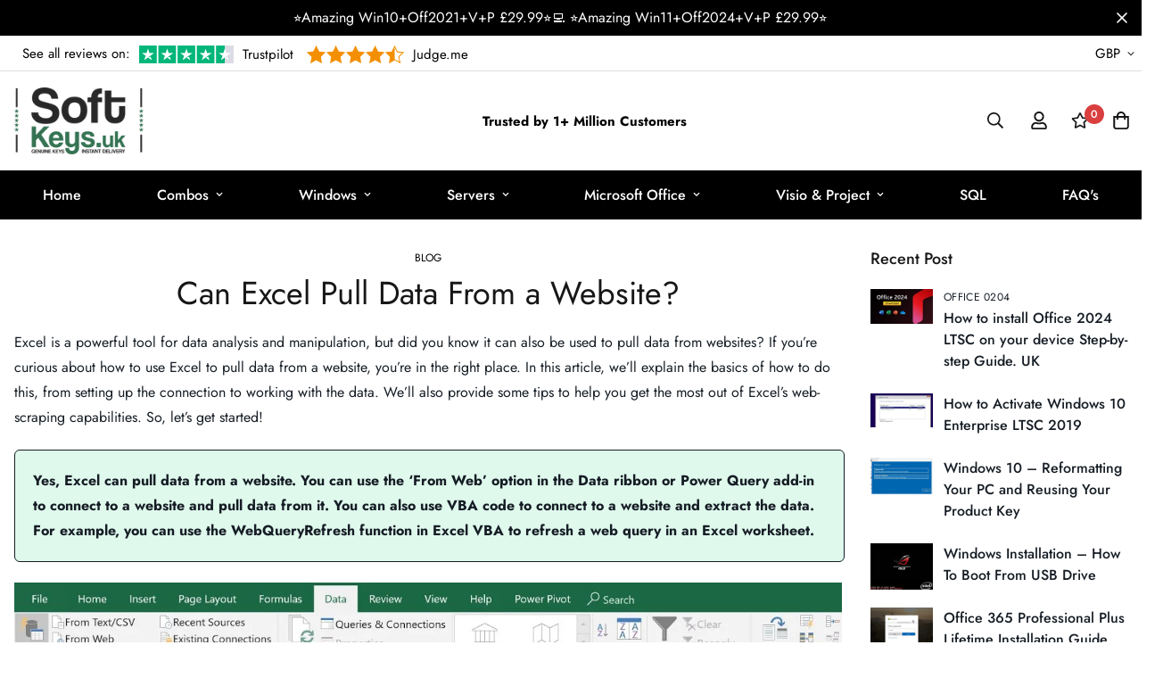

--- FILE ---
content_type: text/html; charset=utf-8
request_url: https://softkeys.uk/blogs/blog/can-excel-pull-data-from-a-website
body_size: 61714
content:

<!doctype html>
<html
  class="no-js supports-no-cookies"
  lang="en"
  style="--sf-page-opacity: 0;"
  data-template="article"
  
>
  <head>


<!-- Google tag (gtag.js) -->
<script async src="https://www.googletagmanager.com/gtag/js?id=AW-645973552">
</script>
<script>
  window.dataLayer = window.dataLayer || [];
  function gtag(){dataLayer.push(arguments);}
  gtag('js', new Date());

  gtag('config', 'AW-645973552');
</script>

















    

    <!-- Added by HKTApps -->
    
    <!-- /Added by HKTApps -->

    <meta charset="utf-8">
    <meta http-equiv="X-UA-Compatible" content="IE=edge">
    <meta name="viewport" content="width=device-width, initial-scale=1, maximum-scale=1.0, user-scalable=0">
    <meta name="theme-color" content="#000">

    <link rel="canonical" href="https://softkeys.uk/blogs/blog/can-excel-pull-data-from-a-website"><link rel="preload" as="style" href="//softkeys.uk/cdn/shop/t/3/assets/theme.css?v=115058744670254337321707734469">


<link rel="dns-prefetch" href="https://softkeys.uk/blogs/blog/can-excel-pull-data-from-a-website" crossorigin>
<link rel="dns-prefetch" href="https://cdn.shopify.com" crossorigin>
<link rel="preconnect" href="https://softkeys.uk/blogs/blog/can-excel-pull-data-from-a-website" crossorigin>
<link rel="preconnect" href="https://cdn.shopify.com" crossorigin> 
<link rel="preload" as="style" href="//softkeys.uk/cdn/shop/t/3/assets/chunk.css?v=128834928528852947821654892013">
<link rel="preload" as="style" href="//softkeys.uk/cdn/shop/t/3/assets/custom.css?v=173483518862712990181701320591">
<link rel="preload" as="script" href="//softkeys.uk/cdn/shop/t/3/assets/app.min.js?v=167818680949232714591654892006">
<link rel="preload" as="script" href="//softkeys.uk/cdn/shop/t/3/assets/foxkit-app.min.js?v=45115854609008655371654892023">
<link rel="preload" as="script" href="//softkeys.uk/cdn/shop/t/3/assets/lazysizes.min.js?v=49047110623560880631654892028">

    <link rel="shortcut icon" href="//softkeys.uk/cdn/shop/files/android-chrome-512x512_32x32.png?v=1656329677" type="image/png"><title>Can Excel Pull Data From a Website?</title><meta name="description" content="Excel is a powerful tool for data analysis and manipulation, but did you know it can also be used to pull data from websites? If you’re curious about how to use Excel to pull data from a website, you’re in the right place. In this article, we’ll explain the basics of how to do this, from setting up the connection to wo">
    <meta property="og:site_name" content="Productkeys-uk">
<meta property="og:url" content="https://softkeys.uk/blogs/blog/can-excel-pull-data-from-a-website">
<meta property="og:title" content="Can Excel Pull Data From a Website?">
<meta property="og:type" content="article">
<meta property="og:description" content="Excel is a powerful tool for data analysis and manipulation, but did you know it can also be used to pull data from websites? If you’re curious about how to use Excel to pull data from a website, you’re in the right place. In this article, we’ll explain the basics of how to do this, from setting up the connection to wo"><meta property="og:image" content="http://softkeys.uk/cdn/shop/articles/maxresdefault-465_7730e5e2-1b52-462c-9ffc-17b7188db6fd.jpg?v=1686699278">
<meta property="og:image:secure_url" content="https://softkeys.uk/cdn/shop/articles/maxresdefault-465_7730e5e2-1b52-462c-9ffc-17b7188db6fd.jpg?v=1686699278">
<meta property="og:image:width" content="1280">
<meta property="og:image:height" content="720"><meta name="twitter:site" content="@#"><meta name="twitter:card" content="summary_large_image">
<meta name="twitter:title" content="Can Excel Pull Data From a Website?">
<meta name="twitter:description" content="Excel is a powerful tool for data analysis and manipulation, but did you know it can also be used to pull data from websites? If you’re curious about how to use Excel to pull data from a website, you’re in the right place. In this article, we’ll explain the basics of how to do this, from setting up the connection to wo">

    <style media="print" id="mn-font-style">
  @font-face {  font-family: SF-Heading-font;  font-weight:300;  src: url(https://cdn.shopify.com/s/files/1/0561/2742/2636/files/Jost-Light.ttf?v=1618297125);  font-display: swap;}@font-face {  font-family: SF-Heading-font;  font-weight:400;  src: url(https://cdn.shopify.com/s/files/1/0561/2742/2636/files/Jost-Regular.ttf?v=1618297125);  font-display: swap;}@font-face {  font-family: SF-Heading-font;  font-weight:500;  src: url(https://cdn.shopify.com/s/files/1/0561/2742/2636/files/Jost-Medium.ttf?v=1618297125);  font-display: swap;}@font-face {  font-family: SF-Heading-font;  font-weight:600;  src: url(https://cdn.shopify.com/s/files/1/0561/2742/2636/files/Jost-SemiBold.ttf?v=1618297125);  font-display: swap;}@font-face {  font-family: SF-Heading-font;  font-weight:700;  src: url(https://cdn.shopify.com/s/files/1/0561/2742/2636/files/Jost-Bold.ttf?v=1618297125);  font-display: swap;}:root {  --font-stack-header: SF-Heading-font;  --font-weight-header: 400;}@font-face {  font-family: SF-Body-font;  font-weight:300;  src: url(https://cdn.shopify.com/s/files/1/0561/2742/2636/files/Jost-Light.ttf?v=1618297125);  font-display: swap;}@font-face {  font-family: SF-Body-font;  font-weight:400;  src: url(https://cdn.shopify.com/s/files/1/0561/2742/2636/files/Jost-Regular.ttf?v=1618297125);  font-display: swap;}@font-face {  font-family: SF-Body-font;  font-weight:500;  src: url(https://cdn.shopify.com/s/files/1/0561/2742/2636/files/Jost-Medium.ttf?v=1618297125);  font-display: swap;}@font-face {  font-family: SF-Body-font;  font-weight:600;  src: url(https://cdn.shopify.com/s/files/1/0561/2742/2636/files/Jost-SemiBold.ttf?v=1618297125);  font-display: swap;}@font-face {  font-family: SF-Body-font;  font-weight:700;  src: url(https://cdn.shopify.com/s/files/1/0561/2742/2636/files/Jost-Bold.ttf?v=1618297125);  font-display: swap;}:root {  --font-stack-body: 'SF-Body-font';  --font-weight-body: 400;;}
</style>

    <style media="print" id="mn-critical-css">
  html{font-size:calc(var(--font-base-size,16) * 1px)}body{font-family:var(--font-stack-body)!important;font-weight:var(--font-weight-body);font-style:var(--font-style-body);color:var(--color-body-text);font-size:calc(var(--font-base-size,16) * 1px);line-height:calc(var(--base-line-height) * 1px);scroll-behavior:smooth}body .h1,body .h2,body .h3,body .h4,body .h5,body .h6,body h1,body h2,body h3,body h4,body h5,body h6{font-family:var(--font-stack-header);font-weight:var(--font-weight-header);font-style:var(--font-style-header);color:var(--color-heading-text);line-height:normal}body .h1,body h1{font-size:calc(((var(--font-h1-mobile))/ (var(--font-base-size))) * 1rem)}body .h2,body h2{font-size:calc(((var(--font-h2-mobile))/ (var(--font-base-size))) * 1rem)}body .h3,body h3{font-size:calc(((var(--font-h3-mobile))/ (var(--font-base-size))) * 1rem)}body .h4,body h4{font-size:calc(((var(--font-h4-mobile))/ (var(--font-base-size))) * 1rem)}body .h5,body h5{font-size:calc(((var(--font-h5-mobile))/ (var(--font-base-size))) * 1rem)}body .h6,body h6{font-size:calc(((var(--font-h6-mobile))/ (var(--font-base-size))) * 1rem);line-height:1.4}@media only screen and (min-width:768px){body .h1,body h1{font-size:calc(((var(--font-h1-desktop))/ (var(--font-base-size))) * 1rem)}body .h2,body h2{font-size:calc(((var(--font-h2-desktop))/ (var(--font-base-size))) * 1rem)}body .h3,body h3{font-size:calc(((var(--font-h3-desktop))/ (var(--font-base-size))) * 1rem)}body .h4,body h4{font-size:calc(((var(--font-h4-desktop))/ (var(--font-base-size))) * 1rem)}body .h5,body h5{font-size:calc(((var(--font-h5-desktop))/ (var(--font-base-size))) * 1rem)}body .h6,body h6{font-size:calc(((var(--font-h6-desktop))/ (var(--font-base-size))) * 1rem)}}.swiper-wrapper{display:flex}.swiper-container:not(.swiper-container-initialized) .swiper-slide{width:calc(100% / var(--items,1));flex:0 0 auto}@media (max-width:1023px){.swiper-container:not(.swiper-container-initialized) .swiper-slide{min-width:40vw;flex:0 0 auto}}@media (max-width:767px){.swiper-container:not(.swiper-container-initialized) .swiper-slide{min-width:66vw;flex:0 0 auto}}.opacity-0{opacity:0}.opacity-100{opacity:1!important;}.placeholder-background{position:absolute;top:0;right:0;bottom:0;left:0;pointer-events:none}.placeholder-background--animation{background-color:#000;animation:placeholder-background-loading 1.5s infinite linear}[data-image-loading]{position:relative}[data-image-loading]:after{content:'';background-color:#000;animation:placeholder-background-loading 1.5s infinite linear;position:absolute;top:0;left:0;width:100%;height:100%;z-index:1}[data-image-loading] img.lazyload{opacity:0}[data-image-loading] img.lazyloaded{opacity:1}.no-js [data-image-loading]{animation-name:none}.lazyload--fade-in{opacity:0;transition:.25s all}.lazyload--fade-in.lazyloaded{opacity:1}@media (min-width:768px){.hidden.md\:block{display:block!important}.hidden.md\:flex{display:flex!important}.hidden.md\:grid{display:grid!important}}@media (min-width:1024px){.hidden.lg\:block{display:block!important}.hidden.lg\:flex{display:flex!important}.hidden.lg\:grid{display:grid!important}}@media (min-width:1280px){.hidden.xl\:block{display:block!important}.hidden.xl\:flex{display:flex!important}.hidden.xl\:grid{display:grid!important}}

  h1, .h1,
  h2, .h2,
  h3, .h3,
  h4, .h4,
  h5, .h5,
  h6, .h6 {
    letter-spacing: 0px;
  }
</style>

    <script>
  function _debounce(e,t=300){let n;return(...o)=>{clearTimeout(n),n=setTimeout((()=>e.apply(this,o)),t)}}try{window.MinimogSettings=window.MinimogSettings||{},window.___mnag="userA"+(window.___mnag1||"")+"gent";var _mh=document.querySelector("header.sf-header__mobile"),_dh=document.querySelector("header.sf-header__desktop"),_innerWidth=window.innerWidth;function _shh(){_mh&&_dh||(_mh=document.querySelector("header.sf-header__mobile"),_dh=document.querySelector("header.sf-header__desktop"));var e=window.innerWidth<1024?_mh:_dh;e&&(document.documentElement.style.setProperty("--sf-header-height",e.offsetHeight+"px"),window.MinimogSettings.headerHeight=e.offsetHeight)}function _stbh(){var e=document.querySelector(".sf-topbar");e&&(document.documentElement.style.setProperty("--sf-topbar-height",e.offsetHeight+"px"),window.MinimogSettings.topbarHeight=e.offsetHeight)}function _sah(){var e=document.querySelector(".announcement-bar");e&&(document.documentElement.style.setProperty("--sf-announcement-height",e.offsetHeight+"px"),window.MinimogSettings.topbarHeight=e.offsetHeight)}function _smcp(){var e=document.documentElement.dataset.template;window.innerWidth>=1024?_dh&&"true"===_dh.dataset.transparent&&("index"!==e&&"collection"!==e||document.documentElement.style.setProperty("--main-content-padding-top","0px")):document.documentElement.style.removeProperty("--main-content-padding-top")}function _csh(){_shh(),_stbh(),_sah(),_smcp()}function _sp(){var e=0;window.requestAnimationFrame((function t(){_shh(),_stbh(),_sah(),_smcp(),++e<10&&window.requestAnimationFrame(t)}));var t=document.querySelector(".sf-header");t&&t.classList.add("opacity-100"),document.documentElement.style.setProperty("--sf-page-opacity","1")}window.addEventListener("resize",_debounce(_csh,1e3)),document.documentElement.className=document.documentElement.className.replace("supports-no-cookies","supports-cookies").replace("no-js","js")}catch(e){console.warn("Failed to execute critical scripts",e)}try{var _nu=navigator[window.___mnag],_psas=[{b:"ome-Li",c:"ghth",d:"ouse",a:"Chr"},{d:"hts",a:"Sp",c:"nsig",b:"eed I"},{b:" Lin",d:"6_64",a:"X11;",c:"ux x8"}];function __fn(e){return Object.keys(_psas[e]).sort().reduce((function(t,n){return t+_psas[e][n]}),"")}var __isPSA=_nu.indexOf(__fn(0))>-1||_nu.indexOf(__fn(1))>-1||_nu.indexOf(__fn(2))>-1;window.___mnag="!1",_psas=null}catch(e){__isPSA=!1,_psas=null;window.___mnag="!1"}function _sli(){Array.from(document.querySelectorAll("img")).splice(0,10).forEach((function(e){e.dataset.src&&(e.src=e.dataset.src.replace("_{width}x","_200x"),e.style.opacity=1)})),Array.from(document.querySelectorAll(".lazyload[data-bg]")).splice(0,5).forEach((function(e){e.dataset.bg&&(e.style.backgroundImage="url("+e.dataset.bg+")",e.style.backgroundSize="cover")}))}function afnc(){var e=document.getElementById("mn-critical-css"),t=document.getElementById("mn-font-style");e&&(e.media="all"),t&&(t.media="all")}function __as(e){e.rel="stylesheet",e.media="all",e.removeAttribute("onload")}function __otsl(e){__as(e),"loading"!==document.readyState?_sp():document.addEventListener("DOMContentLoaded",_sp)}function __ocsl(e){__isPSA||__as(e)}document.addEventListener("DOMContentLoaded",(function(){function e(e){var t=e.dataset.imageLoading?e:e.closest("[data-image-loading]");t&&t.removeAttribute("data-image-loading")}__isPSA?"loading"!==document.readyState?_sli():document.addEventListener("DOMContentLoaded",_sli):(document.addEventListener("lazyloaded",(function(t){var n=t.target;if(e(n),n.dataset.bgset){var o=n.querySelector(".lazyloaded");o&&(n.setAttribute("alt",n.dataset.alt||"lazysize-img"),n.setAttribute("src",o.dataset.src||n.dataset.bg||""))}})),document.querySelectorAll(".lazyloaded").forEach(e))})),__isPSA||afnc(),window.__isPSA=__isPSA;
</script>

    <style data-shopify>:root {		/* BODY */		--base-line-height: 28;		/* PRIMARY COLORS */		--color-primary: #000;		--plyr-color-main: #000;		--color-primary-darker: #333333;		/* TEXT COLORS */		--color-body-text: #161d25;		--color-heading-text: #171717;		--color-sub-text: #9A9A9A;		--color-text-link: #000000;		--color-text-link-hover: #999999;		/* BUTTON COLORS */		--color-btn-bg:  #000000;		--color-btn-bg-hover: #000000;		--color-btn-text: #ffffff;		--color-btn-text-hover: #ffffff;    --color-btn-secondary-border: #000000;    --color-btn-secondary-text: #000000;		--btn-letter-spacing: 0px;		--btn-border-radius: 5px;		--btn-border-width: 1px;		--btn-line-height: 23px;				/* PRODUCT COLORS */		--product-title-color: #000000;		--product-sale-price-color: #9b9b9b;		--product-regular-price-color: #000000;		--product-type-color: #9b9b9b;		--product-desc-color: #666666;		/* TOPBAR COLORS */		--color-topbar-background: #000;		--color-topbar-text: #fff;		/* MENU BAR COLORS */		--color-menu-background: #000;		--color-menu-text: #fff;		/* BORDER COLORS */		--color-border: #dedede;		/* FOOTER COLORS */		--color-footer-text: #000000;		--color-footer-subtext: #666666;		--color-footer-background: #f5f5f5;		--color-footer-link: #666666;		--color-footer-link-hover: #000000;		--color-footer-background-mobile: #F5F5F5;		/* FOOTER BOTTOM COLORS */		--color-footer-bottom-text: #000000;		--color-footer-bottom-background: #f5f5f5;		--color-footer-bottom-background-mobile: #F5F5F5;		/* HEADER */		--color-header-text: #171717;		--color-header-transparent-text: #ffffff;		--color-main-background: #ffffff;		--color-field-background: #f8f8f8;		--color-header-background: #fff;		--color-cart-wishlist-count: #ffffff;		--bg-cart-wishlist-count: #da3f3f;		--swatch-item-background-default: #f7f8fa;		--text-gray-400: #777777;		--text-gray-9b: #9b9b9b;		--text-black: #000000;		--text-white: #ffffff;		--bg-gray-400: #f7f8fa;		--bg-black: #000000;		--rounded-full: 9999px;		--border-color-1: #eeeeee;		--border-color-2: #b2b2b2;		--border-color-3: #d2d2d2;		--border-color-4: #737373;		--color-secondary: #666666;		--color-success: #3a8735;		--color-warning: #ff706b;		--color-info: #959595;		--color-disabled: #cecece;		--bg-disabled: #f7f7f7;		--bg-hover: #737373;		--bg-color-tooltip: #000000;		--text-color-tooltip: #ffffff;		--color-image-overlay: #000000;		--opacity-image-overlay: 0.2;		--theme-shadow: 0 5px 15px 0 rgba(0, 0, 0, 0.07);    --arrow-select-box: url(//softkeys.uk/cdn/shop/t/3/assets/ar-down.svg?v=92728264558441377851654892007);		/* FONT SIZES */		--font-base-size: 16;		--font-btn-size: 16px;		--font-btn-weight: 500;		--font-h1-desktop: 47;		--font-h1-mobile: 43;		--font-h2-desktop: 36;		--font-h2-mobile: 33;		--font-h3-desktop: 27;		--font-h3-mobile: 24;		--font-h4-desktop: 23;		--font-h4-mobile: 21;		--font-h5-desktop: 20;		--font-h5-mobile: 18;		--font-h6-desktop: 18;		--font-h6-mobile: 17;    --arrow-down-url: url(//softkeys.uk/cdn/shop/t/3/assets/arrow-down.svg?v=157552497485556416461654892008);    --arrow-down-white-url: url(//softkeys.uk/cdn/shop/t/3/assets/arrow-down-white.svg?v=70535736727834135531654892007);    --product-title-line-clamp: unset	}
</style><link as="style" rel="preload" href="//softkeys.uk/cdn/shop/t/3/assets/theme.css?v=115058744670254337321707734469" onload="__otsl(this)">
<link as="style" rel="preload" href="//softkeys.uk/cdn/shop/t/3/assets/chunk.css?v=128834928528852947821654892013" onload="__ocsl(this)">
<link type="text/css" href="//softkeys.uk/cdn/shop/t/3/assets/custom.css?v=173483518862712990181701320591" rel="stylesheet">

<style data-shopify>body {
    --container-width: 1280;
    --fluid-container-width: 1620px;
    --fluid-container-offset: 65px;
    background-color: #ffffff;
  }
  [style*="--aspect-ratio"]:before {
    padding-top: calc(100% / (0.0001 + var(--aspect-ratio, 16/9)));
  }.sf-tab-header {  font-size: 18px;}.sf__index-product-tab .section__header {  margin-bottom: 40px;}.sf-footer .form-control.form__control-icon {  background: #ffffff;}.sf__index-icon-box {  border-top: 1px solid #eeeeee;}.sf__index-icon-box .section-py {  padding-top: 40px;  padding-bottom: 40px;}.sf__index-icon-box .sf-icon-box__text h3 {  font-weight: 500;  font-size: 20px;}.sf__index-icon-box .sf-icon-box__text .rte {  color: #777777;}.sf__index-product-tab .product-tabs__header .sf-tab-header {  font-weight: 500;  line-height: 26px;}.sf__index-product-tab .product-tabs__header .sf-tab-header:after {  bottom: -4px;}.sf__index-custom-content .image-card__content-inner {  display: flex;  flex-direction: column;  align-items: flex-start;  height: 100%;  justify-content: space-between;}.sf__index-custom-content .image-card__content .sf__btn.sf__btn-link::before {  background-color: rgba(0, 0, 0, 0.25);  height: 1px;}.sf__index-custom-content .image-card__content .sf__btn.sf__btn-link::after {  height: 1px;}.sf__index-custom-content .image-card__content-inner .image__card-subheading,.sf__index-product-tab .sf__custom-select,.sf__index-img-with-slider .banner-w-slider__card-title,.sf__index-img-with-slider .sf__slide-content .sf__content-description {  font-weight: 500;}@media (min-width: 768px) {  .sf__index-img-with-slider .section-my {    margin-top: 0;  }}@media (min-width: 1280px) {  .sf__index-testimonial .sf-testimonials-description {    font-size: 36px;    line-height: 52px;  }.sf__index-img-with-slider .sf__slide-content .sf__content-description {    font-size: 20px;  }}@media (min-width: 1536px) {.sf__index-img-with-slider .sf__slide-content .sf__content-heading {    font-size: 70px;    line-height: 90px;  }}@media (max-width: 767px) {  .sf__index-icon-box {    border-top: 0;  }  .sf__index-icon-box .section-py {    padding-top: 0;  }}@media (max-width: 576px) {  .sf__index-icon-box .sf-icon-box__text h3 {    font-size: 18px;  }  .sf__index-product-tab .section__header {    margin-bottom: 30px;  }  .sf__index-slideshow a.sf__mobile-button,  .sf__index-product-tab .product-tabs__content a.sf__btn {    width: 100%;  }}@media (max-width: 1920px) {  .sf__index-testimonial .sf-testimonials-description br {    display: none;  }}@media (min-width: 768px) {  .home-banner__slideshow .sf__slider--large {    height: 85vh;  }}
</style>

    

    <script>window.performance && window.performance.mark && window.performance.mark('shopify.content_for_header.start');</script><meta id="shopify-digital-wallet" name="shopify-digital-wallet" content="/38176424068/digital_wallets/dialog">
<meta name="shopify-checkout-api-token" content="f8afc7fed2ef7079d803adea09cde6db">
<link rel="alternate" type="application/atom+xml" title="Feed" href="/blogs/blog.atom" />
<link rel="alternate" hreflang="x-default" href="https://softkeys.uk/blogs/blog/can-excel-pull-data-from-a-website">
<link rel="alternate" hreflang="en" href="https://softkeys.uk/blogs/blog/can-excel-pull-data-from-a-website">
<link rel="alternate" hreflang="en-AX" href="https://softkeys.uk/en-en/blogs/blog/can-excel-pull-data-from-a-website">
<link rel="alternate" hreflang="de-AX" href="https://softkeys.uk/de-en/blogs/blog/kann-excel-daten-von-einer-website-ziehen">
<link rel="alternate" hreflang="fr-AX" href="https://softkeys.uk/fr-en/blogs/blog/excel-peut-il-extraire-des-donnees-dun-site-web">
<link rel="alternate" hreflang="en-AD" href="https://softkeys.uk/en-en/blogs/blog/can-excel-pull-data-from-a-website">
<link rel="alternate" hreflang="de-AD" href="https://softkeys.uk/de-en/blogs/blog/kann-excel-daten-von-einer-website-ziehen">
<link rel="alternate" hreflang="fr-AD" href="https://softkeys.uk/fr-en/blogs/blog/excel-peut-il-extraire-des-donnees-dun-site-web">
<link rel="alternate" hreflang="en-AT" href="https://softkeys.uk/en-en/blogs/blog/can-excel-pull-data-from-a-website">
<link rel="alternate" hreflang="de-AT" href="https://softkeys.uk/de-en/blogs/blog/kann-excel-daten-von-einer-website-ziehen">
<link rel="alternate" hreflang="fr-AT" href="https://softkeys.uk/fr-en/blogs/blog/excel-peut-il-extraire-des-donnees-dun-site-web">
<link rel="alternate" hreflang="en-BE" href="https://softkeys.uk/en-en/blogs/blog/can-excel-pull-data-from-a-website">
<link rel="alternate" hreflang="de-BE" href="https://softkeys.uk/de-en/blogs/blog/kann-excel-daten-von-einer-website-ziehen">
<link rel="alternate" hreflang="fr-BE" href="https://softkeys.uk/fr-en/blogs/blog/excel-peut-il-extraire-des-donnees-dun-site-web">
<link rel="alternate" hreflang="en-CY" href="https://softkeys.uk/en-en/blogs/blog/can-excel-pull-data-from-a-website">
<link rel="alternate" hreflang="de-CY" href="https://softkeys.uk/de-en/blogs/blog/kann-excel-daten-von-einer-website-ziehen">
<link rel="alternate" hreflang="fr-CY" href="https://softkeys.uk/fr-en/blogs/blog/excel-peut-il-extraire-des-donnees-dun-site-web">
<link rel="alternate" hreflang="en-EE" href="https://softkeys.uk/en-en/blogs/blog/can-excel-pull-data-from-a-website">
<link rel="alternate" hreflang="de-EE" href="https://softkeys.uk/de-en/blogs/blog/kann-excel-daten-von-einer-website-ziehen">
<link rel="alternate" hreflang="fr-EE" href="https://softkeys.uk/fr-en/blogs/blog/excel-peut-il-extraire-des-donnees-dun-site-web">
<link rel="alternate" hreflang="en-FI" href="https://softkeys.uk/en-en/blogs/blog/can-excel-pull-data-from-a-website">
<link rel="alternate" hreflang="de-FI" href="https://softkeys.uk/de-en/blogs/blog/kann-excel-daten-von-einer-website-ziehen">
<link rel="alternate" hreflang="fr-FI" href="https://softkeys.uk/fr-en/blogs/blog/excel-peut-il-extraire-des-donnees-dun-site-web">
<link rel="alternate" hreflang="en-FR" href="https://softkeys.uk/en-en/blogs/blog/can-excel-pull-data-from-a-website">
<link rel="alternate" hreflang="de-FR" href="https://softkeys.uk/de-en/blogs/blog/kann-excel-daten-von-einer-website-ziehen">
<link rel="alternate" hreflang="fr-FR" href="https://softkeys.uk/fr-en/blogs/blog/excel-peut-il-extraire-des-donnees-dun-site-web">
<link rel="alternate" hreflang="en-GF" href="https://softkeys.uk/en-en/blogs/blog/can-excel-pull-data-from-a-website">
<link rel="alternate" hreflang="de-GF" href="https://softkeys.uk/de-en/blogs/blog/kann-excel-daten-von-einer-website-ziehen">
<link rel="alternate" hreflang="fr-GF" href="https://softkeys.uk/fr-en/blogs/blog/excel-peut-il-extraire-des-donnees-dun-site-web">
<link rel="alternate" hreflang="en-TF" href="https://softkeys.uk/en-en/blogs/blog/can-excel-pull-data-from-a-website">
<link rel="alternate" hreflang="de-TF" href="https://softkeys.uk/de-en/blogs/blog/kann-excel-daten-von-einer-website-ziehen">
<link rel="alternate" hreflang="fr-TF" href="https://softkeys.uk/fr-en/blogs/blog/excel-peut-il-extraire-des-donnees-dun-site-web">
<link rel="alternate" hreflang="en-GR" href="https://softkeys.uk/en-en/blogs/blog/can-excel-pull-data-from-a-website">
<link rel="alternate" hreflang="de-GR" href="https://softkeys.uk/de-en/blogs/blog/kann-excel-daten-von-einer-website-ziehen">
<link rel="alternate" hreflang="fr-GR" href="https://softkeys.uk/fr-en/blogs/blog/excel-peut-il-extraire-des-donnees-dun-site-web">
<link rel="alternate" hreflang="en-GP" href="https://softkeys.uk/en-en/blogs/blog/can-excel-pull-data-from-a-website">
<link rel="alternate" hreflang="de-GP" href="https://softkeys.uk/de-en/blogs/blog/kann-excel-daten-von-einer-website-ziehen">
<link rel="alternate" hreflang="fr-GP" href="https://softkeys.uk/fr-en/blogs/blog/excel-peut-il-extraire-des-donnees-dun-site-web">
<link rel="alternate" hreflang="en-VA" href="https://softkeys.uk/en-en/blogs/blog/can-excel-pull-data-from-a-website">
<link rel="alternate" hreflang="de-VA" href="https://softkeys.uk/de-en/blogs/blog/kann-excel-daten-von-einer-website-ziehen">
<link rel="alternate" hreflang="fr-VA" href="https://softkeys.uk/fr-en/blogs/blog/excel-peut-il-extraire-des-donnees-dun-site-web">
<link rel="alternate" hreflang="en-IE" href="https://softkeys.uk/en-en/blogs/blog/can-excel-pull-data-from-a-website">
<link rel="alternate" hreflang="de-IE" href="https://softkeys.uk/de-en/blogs/blog/kann-excel-daten-von-einer-website-ziehen">
<link rel="alternate" hreflang="fr-IE" href="https://softkeys.uk/fr-en/blogs/blog/excel-peut-il-extraire-des-donnees-dun-site-web">
<link rel="alternate" hreflang="en-IT" href="https://softkeys.uk/en-en/blogs/blog/can-excel-pull-data-from-a-website">
<link rel="alternate" hreflang="de-IT" href="https://softkeys.uk/de-en/blogs/blog/kann-excel-daten-von-einer-website-ziehen">
<link rel="alternate" hreflang="fr-IT" href="https://softkeys.uk/fr-en/blogs/blog/excel-peut-il-extraire-des-donnees-dun-site-web">
<link rel="alternate" hreflang="en-XK" href="https://softkeys.uk/en-en/blogs/blog/can-excel-pull-data-from-a-website">
<link rel="alternate" hreflang="de-XK" href="https://softkeys.uk/de-en/blogs/blog/kann-excel-daten-von-einer-website-ziehen">
<link rel="alternate" hreflang="fr-XK" href="https://softkeys.uk/fr-en/blogs/blog/excel-peut-il-extraire-des-donnees-dun-site-web">
<link rel="alternate" hreflang="en-LV" href="https://softkeys.uk/en-en/blogs/blog/can-excel-pull-data-from-a-website">
<link rel="alternate" hreflang="de-LV" href="https://softkeys.uk/de-en/blogs/blog/kann-excel-daten-von-einer-website-ziehen">
<link rel="alternate" hreflang="fr-LV" href="https://softkeys.uk/fr-en/blogs/blog/excel-peut-il-extraire-des-donnees-dun-site-web">
<link rel="alternate" hreflang="en-LT" href="https://softkeys.uk/en-en/blogs/blog/can-excel-pull-data-from-a-website">
<link rel="alternate" hreflang="de-LT" href="https://softkeys.uk/de-en/blogs/blog/kann-excel-daten-von-einer-website-ziehen">
<link rel="alternate" hreflang="fr-LT" href="https://softkeys.uk/fr-en/blogs/blog/excel-peut-il-extraire-des-donnees-dun-site-web">
<link rel="alternate" hreflang="en-LU" href="https://softkeys.uk/en-en/blogs/blog/can-excel-pull-data-from-a-website">
<link rel="alternate" hreflang="de-LU" href="https://softkeys.uk/de-en/blogs/blog/kann-excel-daten-von-einer-website-ziehen">
<link rel="alternate" hreflang="fr-LU" href="https://softkeys.uk/fr-en/blogs/blog/excel-peut-il-extraire-des-donnees-dun-site-web">
<link rel="alternate" hreflang="en-MT" href="https://softkeys.uk/en-en/blogs/blog/can-excel-pull-data-from-a-website">
<link rel="alternate" hreflang="de-MT" href="https://softkeys.uk/de-en/blogs/blog/kann-excel-daten-von-einer-website-ziehen">
<link rel="alternate" hreflang="fr-MT" href="https://softkeys.uk/fr-en/blogs/blog/excel-peut-il-extraire-des-donnees-dun-site-web">
<link rel="alternate" hreflang="en-MQ" href="https://softkeys.uk/en-en/blogs/blog/can-excel-pull-data-from-a-website">
<link rel="alternate" hreflang="de-MQ" href="https://softkeys.uk/de-en/blogs/blog/kann-excel-daten-von-einer-website-ziehen">
<link rel="alternate" hreflang="fr-MQ" href="https://softkeys.uk/fr-en/blogs/blog/excel-peut-il-extraire-des-donnees-dun-site-web">
<link rel="alternate" hreflang="en-YT" href="https://softkeys.uk/en-en/blogs/blog/can-excel-pull-data-from-a-website">
<link rel="alternate" hreflang="de-YT" href="https://softkeys.uk/de-en/blogs/blog/kann-excel-daten-von-einer-website-ziehen">
<link rel="alternate" hreflang="fr-YT" href="https://softkeys.uk/fr-en/blogs/blog/excel-peut-il-extraire-des-donnees-dun-site-web">
<link rel="alternate" hreflang="en-MC" href="https://softkeys.uk/en-en/blogs/blog/can-excel-pull-data-from-a-website">
<link rel="alternate" hreflang="de-MC" href="https://softkeys.uk/de-en/blogs/blog/kann-excel-daten-von-einer-website-ziehen">
<link rel="alternate" hreflang="fr-MC" href="https://softkeys.uk/fr-en/blogs/blog/excel-peut-il-extraire-des-donnees-dun-site-web">
<link rel="alternate" hreflang="en-ME" href="https://softkeys.uk/en-en/blogs/blog/can-excel-pull-data-from-a-website">
<link rel="alternate" hreflang="de-ME" href="https://softkeys.uk/de-en/blogs/blog/kann-excel-daten-von-einer-website-ziehen">
<link rel="alternate" hreflang="fr-ME" href="https://softkeys.uk/fr-en/blogs/blog/excel-peut-il-extraire-des-donnees-dun-site-web">
<link rel="alternate" hreflang="en-NL" href="https://softkeys.uk/en-en/blogs/blog/can-excel-pull-data-from-a-website">
<link rel="alternate" hreflang="de-NL" href="https://softkeys.uk/de-en/blogs/blog/kann-excel-daten-von-einer-website-ziehen">
<link rel="alternate" hreflang="fr-NL" href="https://softkeys.uk/fr-en/blogs/blog/excel-peut-il-extraire-des-donnees-dun-site-web">
<link rel="alternate" hreflang="en-PT" href="https://softkeys.uk/en-en/blogs/blog/can-excel-pull-data-from-a-website">
<link rel="alternate" hreflang="de-PT" href="https://softkeys.uk/de-en/blogs/blog/kann-excel-daten-von-einer-website-ziehen">
<link rel="alternate" hreflang="fr-PT" href="https://softkeys.uk/fr-en/blogs/blog/excel-peut-il-extraire-des-donnees-dun-site-web">
<link rel="alternate" hreflang="en-RE" href="https://softkeys.uk/en-en/blogs/blog/can-excel-pull-data-from-a-website">
<link rel="alternate" hreflang="de-RE" href="https://softkeys.uk/de-en/blogs/blog/kann-excel-daten-von-einer-website-ziehen">
<link rel="alternate" hreflang="fr-RE" href="https://softkeys.uk/fr-en/blogs/blog/excel-peut-il-extraire-des-donnees-dun-site-web">
<link rel="alternate" hreflang="en-BL" href="https://softkeys.uk/en-en/blogs/blog/can-excel-pull-data-from-a-website">
<link rel="alternate" hreflang="de-BL" href="https://softkeys.uk/de-en/blogs/blog/kann-excel-daten-von-einer-website-ziehen">
<link rel="alternate" hreflang="fr-BL" href="https://softkeys.uk/fr-en/blogs/blog/excel-peut-il-extraire-des-donnees-dun-site-web">
<link rel="alternate" hreflang="en-MF" href="https://softkeys.uk/en-en/blogs/blog/can-excel-pull-data-from-a-website">
<link rel="alternate" hreflang="de-MF" href="https://softkeys.uk/de-en/blogs/blog/kann-excel-daten-von-einer-website-ziehen">
<link rel="alternate" hreflang="fr-MF" href="https://softkeys.uk/fr-en/blogs/blog/excel-peut-il-extraire-des-donnees-dun-site-web">
<link rel="alternate" hreflang="en-PM" href="https://softkeys.uk/en-en/blogs/blog/can-excel-pull-data-from-a-website">
<link rel="alternate" hreflang="de-PM" href="https://softkeys.uk/de-en/blogs/blog/kann-excel-daten-von-einer-website-ziehen">
<link rel="alternate" hreflang="fr-PM" href="https://softkeys.uk/fr-en/blogs/blog/excel-peut-il-extraire-des-donnees-dun-site-web">
<link rel="alternate" hreflang="en-SM" href="https://softkeys.uk/en-en/blogs/blog/can-excel-pull-data-from-a-website">
<link rel="alternate" hreflang="de-SM" href="https://softkeys.uk/de-en/blogs/blog/kann-excel-daten-von-einer-website-ziehen">
<link rel="alternate" hreflang="fr-SM" href="https://softkeys.uk/fr-en/blogs/blog/excel-peut-il-extraire-des-donnees-dun-site-web">
<link rel="alternate" hreflang="en-SK" href="https://softkeys.uk/en-en/blogs/blog/can-excel-pull-data-from-a-website">
<link rel="alternate" hreflang="de-SK" href="https://softkeys.uk/de-en/blogs/blog/kann-excel-daten-von-einer-website-ziehen">
<link rel="alternate" hreflang="fr-SK" href="https://softkeys.uk/fr-en/blogs/blog/excel-peut-il-extraire-des-donnees-dun-site-web">
<link rel="alternate" hreflang="en-SI" href="https://softkeys.uk/en-en/blogs/blog/can-excel-pull-data-from-a-website">
<link rel="alternate" hreflang="de-SI" href="https://softkeys.uk/de-en/blogs/blog/kann-excel-daten-von-einer-website-ziehen">
<link rel="alternate" hreflang="fr-SI" href="https://softkeys.uk/fr-en/blogs/blog/excel-peut-il-extraire-des-donnees-dun-site-web">
<link rel="alternate" hreflang="en-ES" href="https://softkeys.uk/en-en/blogs/blog/can-excel-pull-data-from-a-website">
<link rel="alternate" hreflang="de-ES" href="https://softkeys.uk/de-en/blogs/blog/kann-excel-daten-von-einer-website-ziehen">
<link rel="alternate" hreflang="fr-ES" href="https://softkeys.uk/fr-en/blogs/blog/excel-peut-il-extraire-des-donnees-dun-site-web">
<link rel="alternate" hreflang="de-DE" href="https://softkeys.uk/de-de/blogs/blog/kann-excel-daten-von-einer-website-ziehen">
<link rel="alternate" hreflang="en-DE" href="https://softkeys.uk/en-de/blogs/blog/can-excel-pull-data-from-a-website">
<script async="async" src="/checkouts/internal/preloads.js?locale=en-GB"></script>
<link rel="preconnect" href="https://shop.app" crossorigin="anonymous">
<script async="async" src="https://shop.app/checkouts/internal/preloads.js?locale=en-GB&shop_id=38176424068" crossorigin="anonymous"></script>
<script id="shopify-features" type="application/json">{"accessToken":"f8afc7fed2ef7079d803adea09cde6db","betas":["rich-media-storefront-analytics"],"domain":"softkeys.uk","predictiveSearch":true,"shopId":38176424068,"locale":"en"}</script>
<script>var Shopify = Shopify || {};
Shopify.shop = "productkeys-uk.myshopify.com";
Shopify.locale = "en";
Shopify.currency = {"active":"GBP","rate":"1.0"};
Shopify.country = "GB";
Shopify.theme = {"name":"minimog-v2-5-0 || OPTIMIZED ||","id":125753983108,"schema_name":"Minimog - OS 2.0","schema_version":"2.5.0","theme_store_id":null,"role":"main"};
Shopify.theme.handle = "null";
Shopify.theme.style = {"id":null,"handle":null};
Shopify.cdnHost = "softkeys.uk/cdn";
Shopify.routes = Shopify.routes || {};
Shopify.routes.root = "/";</script>
<script type="module">!function(o){(o.Shopify=o.Shopify||{}).modules=!0}(window);</script>
<script>!function(o){function n(){var o=[];function n(){o.push(Array.prototype.slice.apply(arguments))}return n.q=o,n}var t=o.Shopify=o.Shopify||{};t.loadFeatures=n(),t.autoloadFeatures=n()}(window);</script>
<script>
  window.ShopifyPay = window.ShopifyPay || {};
  window.ShopifyPay.apiHost = "shop.app\/pay";
  window.ShopifyPay.redirectState = null;
</script>
<script id="shop-js-analytics" type="application/json">{"pageType":"article"}</script>
<script defer="defer" async type="module" src="//softkeys.uk/cdn/shopifycloud/shop-js/modules/v2/client.init-shop-cart-sync_BT-GjEfc.en.esm.js"></script>
<script defer="defer" async type="module" src="//softkeys.uk/cdn/shopifycloud/shop-js/modules/v2/chunk.common_D58fp_Oc.esm.js"></script>
<script defer="defer" async type="module" src="//softkeys.uk/cdn/shopifycloud/shop-js/modules/v2/chunk.modal_xMitdFEc.esm.js"></script>
<script type="module">
  await import("//softkeys.uk/cdn/shopifycloud/shop-js/modules/v2/client.init-shop-cart-sync_BT-GjEfc.en.esm.js");
await import("//softkeys.uk/cdn/shopifycloud/shop-js/modules/v2/chunk.common_D58fp_Oc.esm.js");
await import("//softkeys.uk/cdn/shopifycloud/shop-js/modules/v2/chunk.modal_xMitdFEc.esm.js");

  window.Shopify.SignInWithShop?.initShopCartSync?.({"fedCMEnabled":true,"windoidEnabled":true});

</script>
<script>
  window.Shopify = window.Shopify || {};
  if (!window.Shopify.featureAssets) window.Shopify.featureAssets = {};
  window.Shopify.featureAssets['shop-js'] = {"shop-cart-sync":["modules/v2/client.shop-cart-sync_DZOKe7Ll.en.esm.js","modules/v2/chunk.common_D58fp_Oc.esm.js","modules/v2/chunk.modal_xMitdFEc.esm.js"],"init-fed-cm":["modules/v2/client.init-fed-cm_B6oLuCjv.en.esm.js","modules/v2/chunk.common_D58fp_Oc.esm.js","modules/v2/chunk.modal_xMitdFEc.esm.js"],"shop-cash-offers":["modules/v2/client.shop-cash-offers_D2sdYoxE.en.esm.js","modules/v2/chunk.common_D58fp_Oc.esm.js","modules/v2/chunk.modal_xMitdFEc.esm.js"],"shop-login-button":["modules/v2/client.shop-login-button_QeVjl5Y3.en.esm.js","modules/v2/chunk.common_D58fp_Oc.esm.js","modules/v2/chunk.modal_xMitdFEc.esm.js"],"pay-button":["modules/v2/client.pay-button_DXTOsIq6.en.esm.js","modules/v2/chunk.common_D58fp_Oc.esm.js","modules/v2/chunk.modal_xMitdFEc.esm.js"],"shop-button":["modules/v2/client.shop-button_DQZHx9pm.en.esm.js","modules/v2/chunk.common_D58fp_Oc.esm.js","modules/v2/chunk.modal_xMitdFEc.esm.js"],"avatar":["modules/v2/client.avatar_BTnouDA3.en.esm.js"],"init-windoid":["modules/v2/client.init-windoid_CR1B-cfM.en.esm.js","modules/v2/chunk.common_D58fp_Oc.esm.js","modules/v2/chunk.modal_xMitdFEc.esm.js"],"init-shop-for-new-customer-accounts":["modules/v2/client.init-shop-for-new-customer-accounts_C_vY_xzh.en.esm.js","modules/v2/client.shop-login-button_QeVjl5Y3.en.esm.js","modules/v2/chunk.common_D58fp_Oc.esm.js","modules/v2/chunk.modal_xMitdFEc.esm.js"],"init-shop-email-lookup-coordinator":["modules/v2/client.init-shop-email-lookup-coordinator_BI7n9ZSv.en.esm.js","modules/v2/chunk.common_D58fp_Oc.esm.js","modules/v2/chunk.modal_xMitdFEc.esm.js"],"init-shop-cart-sync":["modules/v2/client.init-shop-cart-sync_BT-GjEfc.en.esm.js","modules/v2/chunk.common_D58fp_Oc.esm.js","modules/v2/chunk.modal_xMitdFEc.esm.js"],"shop-toast-manager":["modules/v2/client.shop-toast-manager_DiYdP3xc.en.esm.js","modules/v2/chunk.common_D58fp_Oc.esm.js","modules/v2/chunk.modal_xMitdFEc.esm.js"],"init-customer-accounts":["modules/v2/client.init-customer-accounts_D9ZNqS-Q.en.esm.js","modules/v2/client.shop-login-button_QeVjl5Y3.en.esm.js","modules/v2/chunk.common_D58fp_Oc.esm.js","modules/v2/chunk.modal_xMitdFEc.esm.js"],"init-customer-accounts-sign-up":["modules/v2/client.init-customer-accounts-sign-up_iGw4briv.en.esm.js","modules/v2/client.shop-login-button_QeVjl5Y3.en.esm.js","modules/v2/chunk.common_D58fp_Oc.esm.js","modules/v2/chunk.modal_xMitdFEc.esm.js"],"shop-follow-button":["modules/v2/client.shop-follow-button_CqMgW2wH.en.esm.js","modules/v2/chunk.common_D58fp_Oc.esm.js","modules/v2/chunk.modal_xMitdFEc.esm.js"],"checkout-modal":["modules/v2/client.checkout-modal_xHeaAweL.en.esm.js","modules/v2/chunk.common_D58fp_Oc.esm.js","modules/v2/chunk.modal_xMitdFEc.esm.js"],"shop-login":["modules/v2/client.shop-login_D91U-Q7h.en.esm.js","modules/v2/chunk.common_D58fp_Oc.esm.js","modules/v2/chunk.modal_xMitdFEc.esm.js"],"lead-capture":["modules/v2/client.lead-capture_BJmE1dJe.en.esm.js","modules/v2/chunk.common_D58fp_Oc.esm.js","modules/v2/chunk.modal_xMitdFEc.esm.js"],"payment-terms":["modules/v2/client.payment-terms_Ci9AEqFq.en.esm.js","modules/v2/chunk.common_D58fp_Oc.esm.js","modules/v2/chunk.modal_xMitdFEc.esm.js"]};
</script>
<script>(function() {
  var isLoaded = false;
  function asyncLoad() {
    if (isLoaded) return;
    isLoaded = true;
    var urls = ["https:\/\/d1owz8ug8bf83z.cloudfront.net\/laundry-symbols\/\/js\/pdfgenerator.js?shop=productkeys-uk.myshopify.com","https:\/\/ecommplugins-scripts.trustpilot.com\/v2.1\/js\/header.min.js?settings=eyJrZXkiOiJxd2lwMVFrT3RXR1NJeHdJIiwicyI6InNrdSJ9\u0026shop=productkeys-uk.myshopify.com","https:\/\/ecommplugins-trustboxsettings.trustpilot.com\/productkeys-uk.myshopify.com.js?settings=1655385026996\u0026shop=productkeys-uk.myshopify.com","https:\/\/widget.trustpilot.com\/bootstrap\/v5\/tp.widget.sync.bootstrap.min.js?shop=productkeys-uk.myshopify.com"];
    for (var i = 0; i < urls.length; i++) {
      var s = document.createElement('script');
      s.type = 'text/javascript';
      s.async = true;
      s.src = urls[i];
      var x = document.getElementsByTagName('script')[0];
      x.parentNode.insertBefore(s, x);
    }
  };
  if(window.attachEvent) {
    window.attachEvent('onload', asyncLoad);
  } else {
    window.addEventListener('load', asyncLoad, false);
  }
})();</script>
<script id="__st">var __st={"a":38176424068,"offset":39600,"reqid":"239b54fa-8fd6-4ffa-8dad-d1b9109a1633-1769235133","pageurl":"softkeys.uk\/blogs\/blog\/can-excel-pull-data-from-a-website","s":"articles-557155647620","u":"7518fc4dc431","p":"article","rtyp":"article","rid":557155647620};</script>
<script>window.ShopifyPaypalV4VisibilityTracking = true;</script>
<script id="captcha-bootstrap">!function(){'use strict';const t='contact',e='account',n='new_comment',o=[[t,t],['blogs',n],['comments',n],[t,'customer']],c=[[e,'customer_login'],[e,'guest_login'],[e,'recover_customer_password'],[e,'create_customer']],r=t=>t.map((([t,e])=>`form[action*='/${t}']:not([data-nocaptcha='true']) input[name='form_type'][value='${e}']`)).join(','),a=t=>()=>t?[...document.querySelectorAll(t)].map((t=>t.form)):[];function s(){const t=[...o],e=r(t);return a(e)}const i='password',u='form_key',d=['recaptcha-v3-token','g-recaptcha-response','h-captcha-response',i],f=()=>{try{return window.sessionStorage}catch{return}},m='__shopify_v',_=t=>t.elements[u];function p(t,e,n=!1){try{const o=window.sessionStorage,c=JSON.parse(o.getItem(e)),{data:r}=function(t){const{data:e,action:n}=t;return t[m]||n?{data:e,action:n}:{data:t,action:n}}(c);for(const[e,n]of Object.entries(r))t.elements[e]&&(t.elements[e].value=n);n&&o.removeItem(e)}catch(o){console.error('form repopulation failed',{error:o})}}const l='form_type',E='cptcha';function T(t){t.dataset[E]=!0}const w=window,h=w.document,L='Shopify',v='ce_forms',y='captcha';let A=!1;((t,e)=>{const n=(g='f06e6c50-85a8-45c8-87d0-21a2b65856fe',I='https://cdn.shopify.com/shopifycloud/storefront-forms-hcaptcha/ce_storefront_forms_captcha_hcaptcha.v1.5.2.iife.js',D={infoText:'Protected by hCaptcha',privacyText:'Privacy',termsText:'Terms'},(t,e,n)=>{const o=w[L][v],c=o.bindForm;if(c)return c(t,g,e,D).then(n);var r;o.q.push([[t,g,e,D],n]),r=I,A||(h.body.append(Object.assign(h.createElement('script'),{id:'captcha-provider',async:!0,src:r})),A=!0)});var g,I,D;w[L]=w[L]||{},w[L][v]=w[L][v]||{},w[L][v].q=[],w[L][y]=w[L][y]||{},w[L][y].protect=function(t,e){n(t,void 0,e),T(t)},Object.freeze(w[L][y]),function(t,e,n,w,h,L){const[v,y,A,g]=function(t,e,n){const i=e?o:[],u=t?c:[],d=[...i,...u],f=r(d),m=r(i),_=r(d.filter((([t,e])=>n.includes(e))));return[a(f),a(m),a(_),s()]}(w,h,L),I=t=>{const e=t.target;return e instanceof HTMLFormElement?e:e&&e.form},D=t=>v().includes(t);t.addEventListener('submit',(t=>{const e=I(t);if(!e)return;const n=D(e)&&!e.dataset.hcaptchaBound&&!e.dataset.recaptchaBound,o=_(e),c=g().includes(e)&&(!o||!o.value);(n||c)&&t.preventDefault(),c&&!n&&(function(t){try{if(!f())return;!function(t){const e=f();if(!e)return;const n=_(t);if(!n)return;const o=n.value;o&&e.removeItem(o)}(t);const e=Array.from(Array(32),(()=>Math.random().toString(36)[2])).join('');!function(t,e){_(t)||t.append(Object.assign(document.createElement('input'),{type:'hidden',name:u})),t.elements[u].value=e}(t,e),function(t,e){const n=f();if(!n)return;const o=[...t.querySelectorAll(`input[type='${i}']`)].map((({name:t})=>t)),c=[...d,...o],r={};for(const[a,s]of new FormData(t).entries())c.includes(a)||(r[a]=s);n.setItem(e,JSON.stringify({[m]:1,action:t.action,data:r}))}(t,e)}catch(e){console.error('failed to persist form',e)}}(e),e.submit())}));const S=(t,e)=>{t&&!t.dataset[E]&&(n(t,e.some((e=>e===t))),T(t))};for(const o of['focusin','change'])t.addEventListener(o,(t=>{const e=I(t);D(e)&&S(e,y())}));const B=e.get('form_key'),M=e.get(l),P=B&&M;t.addEventListener('DOMContentLoaded',(()=>{const t=y();if(P)for(const e of t)e.elements[l].value===M&&p(e,B);[...new Set([...A(),...v().filter((t=>'true'===t.dataset.shopifyCaptcha))])].forEach((e=>S(e,t)))}))}(h,new URLSearchParams(w.location.search),n,t,e,['guest_login'])})(!0,!0)}();</script>
<script integrity="sha256-4kQ18oKyAcykRKYeNunJcIwy7WH5gtpwJnB7kiuLZ1E=" data-source-attribution="shopify.loadfeatures" defer="defer" src="//softkeys.uk/cdn/shopifycloud/storefront/assets/storefront/load_feature-a0a9edcb.js" crossorigin="anonymous"></script>
<script crossorigin="anonymous" defer="defer" src="//softkeys.uk/cdn/shopifycloud/storefront/assets/shopify_pay/storefront-65b4c6d7.js?v=20250812"></script>
<script data-source-attribution="shopify.dynamic_checkout.dynamic.init">var Shopify=Shopify||{};Shopify.PaymentButton=Shopify.PaymentButton||{isStorefrontPortableWallets:!0,init:function(){window.Shopify.PaymentButton.init=function(){};var t=document.createElement("script");t.src="https://softkeys.uk/cdn/shopifycloud/portable-wallets/latest/portable-wallets.en.js",t.type="module",document.head.appendChild(t)}};
</script>
<script data-source-attribution="shopify.dynamic_checkout.buyer_consent">
  function portableWalletsHideBuyerConsent(e){var t=document.getElementById("shopify-buyer-consent"),n=document.getElementById("shopify-subscription-policy-button");t&&n&&(t.classList.add("hidden"),t.setAttribute("aria-hidden","true"),n.removeEventListener("click",e))}function portableWalletsShowBuyerConsent(e){var t=document.getElementById("shopify-buyer-consent"),n=document.getElementById("shopify-subscription-policy-button");t&&n&&(t.classList.remove("hidden"),t.removeAttribute("aria-hidden"),n.addEventListener("click",e))}window.Shopify?.PaymentButton&&(window.Shopify.PaymentButton.hideBuyerConsent=portableWalletsHideBuyerConsent,window.Shopify.PaymentButton.showBuyerConsent=portableWalletsShowBuyerConsent);
</script>
<script data-source-attribution="shopify.dynamic_checkout.cart.bootstrap">document.addEventListener("DOMContentLoaded",(function(){function t(){return document.querySelector("shopify-accelerated-checkout-cart, shopify-accelerated-checkout")}if(t())Shopify.PaymentButton.init();else{new MutationObserver((function(e,n){t()&&(Shopify.PaymentButton.init(),n.disconnect())})).observe(document.body,{childList:!0,subtree:!0})}}));
</script>
<link id="shopify-accelerated-checkout-styles" rel="stylesheet" media="screen" href="https://softkeys.uk/cdn/shopifycloud/portable-wallets/latest/accelerated-checkout-backwards-compat.css" crossorigin="anonymous">
<style id="shopify-accelerated-checkout-cart">
        #shopify-buyer-consent {
  margin-top: 1em;
  display: inline-block;
  width: 100%;
}

#shopify-buyer-consent.hidden {
  display: none;
}

#shopify-subscription-policy-button {
  background: none;
  border: none;
  padding: 0;
  text-decoration: underline;
  font-size: inherit;
  cursor: pointer;
}

#shopify-subscription-policy-button::before {
  box-shadow: none;
}

      </style>

<script>window.performance && window.performance.mark && window.performance.mark('shopify.content_for_header.end');</script>
    

    
















    
  <!-- BEGIN app block: shopify://apps/simprosys-google-shopping-feed/blocks/core_settings_block/1f0b859e-9fa6-4007-97e8-4513aff5ff3b --><!-- BEGIN: GSF App Core Tags & Scripts by Simprosys Google Shopping Feed -->



    <!-- BEGIN app snippet: gsf_tracking_data -->


    <script> var gsf_consent_mode_loaded = false; window.dataLayer = window.dataLayer || []; function gtag() { dataLayer.push(arguments); } function gsfGoogleConsentDefault() { gtag('set', 'url_passthrough', true); if (window.Shopify.customerPrivacy) { if (window.Shopify.customerPrivacy.shouldShowBanner()) { var gsf_ad_storage = gsf_ad_user_data = gsf_analytics_storage = gsf_ad_personalization = gsf_functionality_storage = gsf_personalization_storage = 'denied'; } else { var gsf_ad_storage = gsf_ad_user_data = gsf_analytics_storage = gsf_ad_personalization = gsf_functionality_storage = gsf_personalization_storage = 'granted'; } } else { var gsf_ad_storage = gsf_ad_user_data = gsf_analytics_storage = gsf_ad_personalization = gsf_functionality_storage = gsf_personalization_storage = 'denied'; } var gsf_security_storage = 'granted'; var gsf_visitor_consent_default = { 'ad_storage': gsf_ad_storage, 'analytics_storage': gsf_analytics_storage, 'ad_user_data': gsf_ad_user_data, 'ad_personalization': gsf_ad_personalization, 'functionality_storage': gsf_functionality_storage, 'personalization_storage': gsf_personalization_storage, 'security_storage': gsf_security_storage, 'wait_for_update': 500, }; var gsf_visitor_consent_update = localStorage.getItem('gsf_consent_mode') || ''; var gsf_visitor_consent = (gsf_visitor_consent_update != '') ? JSON.parse(gsf_visitor_consent_update) : gsf_visitor_consent_default; gtag('consent', 'default', gsf_visitor_consent); gsf_consent_mode_loaded = true; gsfInitTrackerFunction(); } var gsf_shopify_loadFeatures = window.Shopify.loadFeatures || ''; if (gsf_shopify_loadFeatures) { window.Shopify.loadFeatures([{ name: 'consent-tracking-api', version: '0.1', },], function(error) { if (error) { throw error; } gsfGoogleConsentDefault(); }); } else { gsfGoogleConsentDefault(); } </script> <script type='text/javascript'>window.dataLayer = window.dataLayer || []; function gtag() { dataLayer.push(arguments); } function gsfInitTrackerJSCode () { gtag('js', new Date()); gtag('config', 'G-3H4LC9EX1F'); gtag('get', 'G-3H4LC9EX1F', 'client_id', (client_id) => { localStorage.setItem('gsfga4cid', client_id.toString()); localStorage.setItem('gsfga4cid_2', client_id.toString()); }); gtag('get', 'G-3H4LC9EX1F', 'session_id', (session_id) => { localStorage.setItem('gsfga4sid', session_id.toString()); localStorage.setItem('gsfga4sid_2', session_id.toString()); }); } function gsfInitTrackerJS () { var gsf_script = document.createElement('script'); gsf_script.src = 'https://www.googletagmanager.com/gtag/js?id=G-3H4LC9EX1F'; gsf_script.async = false; document.head.append(gsf_script); gsf_script.onload = gsfInitTrackerJSCode; } function gsfInitTrackerFunction () { gsfInitTrackerJS(); }</script>

<!-- END app snippet -->







<!-- END: GSF App Core Tags & Scripts by Simprosys Google Shopping Feed -->
<!-- END app block --><!-- BEGIN app block: shopify://apps/judge-me-reviews/blocks/judgeme_core/61ccd3b1-a9f2-4160-9fe9-4fec8413e5d8 --><!-- Start of Judge.me Core -->






<link rel="dns-prefetch" href="https://cdnwidget.judge.me">
<link rel="dns-prefetch" href="https://cdn.judge.me">
<link rel="dns-prefetch" href="https://cdn1.judge.me">
<link rel="dns-prefetch" href="https://api.judge.me">

<script data-cfasync='false' class='jdgm-settings-script'>window.jdgmSettings={"pagination":5,"disable_web_reviews":false,"badge_no_review_text":"No reviews","badge_n_reviews_text":"{{ n }} review/reviews","hide_badge_preview_if_no_reviews":true,"badge_hide_text":false,"enforce_center_preview_badge":false,"widget_title":"Customer Reviews","widget_open_form_text":"Write a review","widget_close_form_text":"Cancel review","widget_refresh_page_text":"Refresh page","widget_summary_text":"Based on {{ number_of_reviews }} review/reviews","widget_no_review_text":"Be the first to write a review","widget_name_field_text":"Display name","widget_verified_name_field_text":"Verified Name (public)","widget_name_placeholder_text":"Display name","widget_required_field_error_text":"This field is required.","widget_email_field_text":"Email address","widget_verified_email_field_text":"Verified Email (private, can not be edited)","widget_email_placeholder_text":"Your email address","widget_email_field_error_text":"Please enter a valid email address.","widget_rating_field_text":"Rating","widget_review_title_field_text":"Review Title","widget_review_title_placeholder_text":"Give your review a title","widget_review_body_field_text":"Review content","widget_review_body_placeholder_text":"Start writing here...","widget_pictures_field_text":"Picture/Video (optional)","widget_submit_review_text":"Submit Review","widget_submit_verified_review_text":"Submit Verified Review","widget_submit_success_msg_with_auto_publish":"Thank you! Please refresh the page in a few moments to see your review. You can remove or edit your review by logging into \u003ca href='https://judge.me/login' target='_blank' rel='nofollow noopener'\u003eJudge.me\u003c/a\u003e","widget_submit_success_msg_no_auto_publish":"Thank you! Your review will be published as soon as it is approved by the shop admin. You can remove or edit your review by logging into \u003ca href='https://judge.me/login' target='_blank' rel='nofollow noopener'\u003eJudge.me\u003c/a\u003e","widget_show_default_reviews_out_of_total_text":"Showing {{ n_reviews_shown }} out of {{ n_reviews }} reviews.","widget_show_all_link_text":"Show all","widget_show_less_link_text":"Show less","widget_author_said_text":"{{ reviewer_name }} said:","widget_days_text":"{{ n }} days ago","widget_weeks_text":"{{ n }} week/weeks ago","widget_months_text":"{{ n }} month/months ago","widget_years_text":"{{ n }} year/years ago","widget_yesterday_text":"Yesterday","widget_today_text":"Today","widget_replied_text":"\u003e\u003e {{ shop_name }} replied:","widget_read_more_text":"Read more","widget_reviewer_name_as_initial":"","widget_rating_filter_color":"","widget_rating_filter_see_all_text":"See all reviews","widget_sorting_most_recent_text":"Most Recent","widget_sorting_highest_rating_text":"Highest Rating","widget_sorting_lowest_rating_text":"Lowest Rating","widget_sorting_with_pictures_text":"Only Pictures","widget_sorting_most_helpful_text":"Most Helpful","widget_open_question_form_text":"Ask a question","widget_reviews_subtab_text":"Reviews","widget_questions_subtab_text":"Questions","widget_question_label_text":"Question","widget_answer_label_text":"Answer","widget_question_placeholder_text":"Write your question here","widget_submit_question_text":"Submit Question","widget_question_submit_success_text":"Thank you for your question! We will notify you once it gets answered.","verified_badge_text":"Verified","verified_badge_bg_color":"","verified_badge_text_color":"","verified_badge_placement":"left-of-reviewer-name","widget_review_max_height":"","widget_hide_border":false,"widget_social_share":false,"widget_thumb":false,"widget_review_location_show":false,"widget_location_format":"country_iso_code","all_reviews_include_out_of_store_products":true,"all_reviews_out_of_store_text":"(out of store)","all_reviews_pagination":100,"all_reviews_product_name_prefix_text":"about","enable_review_pictures":false,"enable_question_anwser":false,"widget_theme":"","review_date_format":"mm/dd/yyyy","default_sort_method":"most-recent","widget_product_reviews_subtab_text":"Product Reviews","widget_shop_reviews_subtab_text":"Shop Reviews","widget_other_products_reviews_text":"Reviews for other products","widget_store_reviews_subtab_text":"Store reviews","widget_no_store_reviews_text":"This store hasn't received any reviews yet","widget_web_restriction_product_reviews_text":"This product hasn't received any reviews yet","widget_no_items_text":"No items found","widget_show_more_text":"Show more","widget_write_a_store_review_text":"Write a Store Review","widget_other_languages_heading":"Reviews in Other Languages","widget_translate_review_text":"Translate review to {{ language }}","widget_translating_review_text":"Translating...","widget_show_original_translation_text":"Show original ({{ language }})","widget_translate_review_failed_text":"Review couldn't be translated.","widget_translate_review_retry_text":"Retry","widget_translate_review_try_again_later_text":"Try again later","show_product_url_for_grouped_product":false,"widget_sorting_pictures_first_text":"Pictures First","show_pictures_on_all_rev_page_mobile":false,"show_pictures_on_all_rev_page_desktop":false,"floating_tab_hide_mobile_install_preference":false,"floating_tab_button_name":"★ Reviews","floating_tab_title":"Let customers speak for us","floating_tab_button_color":"","floating_tab_button_background_color":"","floating_tab_url":"","floating_tab_url_enabled":false,"floating_tab_tab_style":"text","all_reviews_text_badge_text":"Customers rate us {{ shop.metafields.judgeme.all_reviews_rating | round: 1 }}/5 based on {{ shop.metafields.judgeme.all_reviews_count }} reviews.","all_reviews_text_badge_text_branded_style":"{{ shop.metafields.judgeme.all_reviews_rating | round: 1 }} out of 5 stars based on {{ shop.metafields.judgeme.all_reviews_count }} reviews","is_all_reviews_text_badge_a_link":false,"show_stars_for_all_reviews_text_badge":false,"all_reviews_text_badge_url":"","all_reviews_text_style":"text","all_reviews_text_color_style":"judgeme_brand_color","all_reviews_text_color":"#108474","all_reviews_text_show_jm_brand":true,"featured_carousel_show_header":true,"featured_carousel_title":"Let customers speak for us","testimonials_carousel_title":"Customers are saying","videos_carousel_title":"Real customer stories","cards_carousel_title":"Customers are saying","featured_carousel_count_text":"from {{ n }} reviews","featured_carousel_add_link_to_all_reviews_page":false,"featured_carousel_url":"","featured_carousel_show_images":true,"featured_carousel_autoslide_interval":5,"featured_carousel_arrows_on_the_sides":false,"featured_carousel_height":250,"featured_carousel_width":80,"featured_carousel_image_size":0,"featured_carousel_image_height":250,"featured_carousel_arrow_color":"#eeeeee","verified_count_badge_style":"vintage","verified_count_badge_orientation":"horizontal","verified_count_badge_color_style":"judgeme_brand_color","verified_count_badge_color":"#108474","is_verified_count_badge_a_link":false,"verified_count_badge_url":"","verified_count_badge_show_jm_brand":true,"widget_rating_preset_default":5,"widget_first_sub_tab":"product-reviews","widget_show_histogram":true,"widget_histogram_use_custom_color":false,"widget_pagination_use_custom_color":false,"widget_star_use_custom_color":false,"widget_verified_badge_use_custom_color":false,"widget_write_review_use_custom_color":false,"picture_reminder_submit_button":"Upload Pictures","enable_review_videos":false,"mute_video_by_default":false,"widget_sorting_videos_first_text":"Videos First","widget_review_pending_text":"Pending","featured_carousel_items_for_large_screen":3,"social_share_options_order":"Facebook,Twitter","remove_microdata_snippet":true,"disable_json_ld":false,"enable_json_ld_products":false,"preview_badge_show_question_text":false,"preview_badge_no_question_text":"No questions","preview_badge_n_question_text":"{{ number_of_questions }} question/questions","qa_badge_show_icon":false,"qa_badge_position":"same-row","remove_judgeme_branding":false,"widget_add_search_bar":false,"widget_search_bar_placeholder":"Search","widget_sorting_verified_only_text":"Verified only","featured_carousel_theme":"default","featured_carousel_show_rating":true,"featured_carousel_show_title":true,"featured_carousel_show_body":true,"featured_carousel_show_date":false,"featured_carousel_show_reviewer":true,"featured_carousel_show_product":false,"featured_carousel_header_background_color":"#108474","featured_carousel_header_text_color":"#ffffff","featured_carousel_name_product_separator":"reviewed","featured_carousel_full_star_background":"#108474","featured_carousel_empty_star_background":"#dadada","featured_carousel_vertical_theme_background":"#f9fafb","featured_carousel_verified_badge_enable":false,"featured_carousel_verified_badge_color":"#108474","featured_carousel_border_style":"round","featured_carousel_review_line_length_limit":3,"featured_carousel_more_reviews_button_text":"Read more reviews","featured_carousel_view_product_button_text":"View product","all_reviews_page_load_reviews_on":"scroll","all_reviews_page_load_more_text":"Load More Reviews","disable_fb_tab_reviews":false,"enable_ajax_cdn_cache":false,"widget_public_name_text":"displayed publicly like","default_reviewer_name":"John Smith","default_reviewer_name_has_non_latin":true,"widget_reviewer_anonymous":"Anonymous","medals_widget_title":"Judge.me Review Medals","medals_widget_background_color":"#f9fafb","medals_widget_position":"footer_all_pages","medals_widget_border_color":"#f9fafb","medals_widget_verified_text_position":"left","medals_widget_use_monochromatic_version":false,"medals_widget_elements_color":"#108474","show_reviewer_avatar":true,"widget_invalid_yt_video_url_error_text":"Not a YouTube video URL","widget_max_length_field_error_text":"Please enter no more than {0} characters.","widget_show_country_flag":false,"widget_show_collected_via_shop_app":true,"widget_verified_by_shop_badge_style":"light","widget_verified_by_shop_text":"Verified by Shop","widget_show_photo_gallery":false,"widget_load_with_code_splitting":true,"widget_ugc_install_preference":false,"widget_ugc_title":"Made by us, Shared by you","widget_ugc_subtitle":"Tag us to see your picture featured in our page","widget_ugc_arrows_color":"#ffffff","widget_ugc_primary_button_text":"Buy Now","widget_ugc_primary_button_background_color":"#108474","widget_ugc_primary_button_text_color":"#ffffff","widget_ugc_primary_button_border_width":"0","widget_ugc_primary_button_border_style":"none","widget_ugc_primary_button_border_color":"#108474","widget_ugc_primary_button_border_radius":"25","widget_ugc_secondary_button_text":"Load More","widget_ugc_secondary_button_background_color":"#ffffff","widget_ugc_secondary_button_text_color":"#108474","widget_ugc_secondary_button_border_width":"2","widget_ugc_secondary_button_border_style":"solid","widget_ugc_secondary_button_border_color":"#108474","widget_ugc_secondary_button_border_radius":"25","widget_ugc_reviews_button_text":"View Reviews","widget_ugc_reviews_button_background_color":"#ffffff","widget_ugc_reviews_button_text_color":"#108474","widget_ugc_reviews_button_border_width":"2","widget_ugc_reviews_button_border_style":"solid","widget_ugc_reviews_button_border_color":"#108474","widget_ugc_reviews_button_border_radius":"25","widget_ugc_reviews_button_link_to":"judgeme-reviews-page","widget_ugc_show_post_date":true,"widget_ugc_max_width":"800","widget_rating_metafield_value_type":true,"widget_primary_color":"#108474","widget_enable_secondary_color":false,"widget_secondary_color":"#edf5f5","widget_summary_average_rating_text":"{{ average_rating }} out of 5","widget_media_grid_title":"Customer photos \u0026 videos","widget_media_grid_see_more_text":"See more","widget_round_style":false,"widget_show_product_medals":true,"widget_verified_by_judgeme_text":"Verified by Judge.me","widget_show_store_medals":true,"widget_verified_by_judgeme_text_in_store_medals":"Verified by Judge.me","widget_media_field_exceed_quantity_message":"Sorry, we can only accept {{ max_media }} for one review.","widget_media_field_exceed_limit_message":"{{ file_name }} is too large, please select a {{ media_type }} less than {{ size_limit }}MB.","widget_review_submitted_text":"Review Submitted!","widget_question_submitted_text":"Question Submitted!","widget_close_form_text_question":"Cancel","widget_write_your_answer_here_text":"Write your answer here","widget_enabled_branded_link":true,"widget_show_collected_by_judgeme":false,"widget_reviewer_name_color":"","widget_write_review_text_color":"","widget_write_review_bg_color":"","widget_collected_by_judgeme_text":"collected by Judge.me","widget_pagination_type":"standard","widget_load_more_text":"Load More","widget_load_more_color":"#108474","widget_full_review_text":"Full Review","widget_read_more_reviews_text":"Read More Reviews","widget_read_questions_text":"Read Questions","widget_questions_and_answers_text":"Questions \u0026 Answers","widget_verified_by_text":"Verified by","widget_verified_text":"Verified","widget_number_of_reviews_text":"{{ number_of_reviews }} reviews","widget_back_button_text":"Back","widget_next_button_text":"Next","widget_custom_forms_filter_button":"Filters","custom_forms_style":"vertical","widget_show_review_information":false,"how_reviews_are_collected":"How reviews are collected?","widget_show_review_keywords":false,"widget_gdpr_statement":"How we use your data: We'll only contact you about the review you left, and only if necessary. By submitting your review, you agree to Judge.me's \u003ca href='https://judge.me/terms' target='_blank' rel='nofollow noopener'\u003eterms\u003c/a\u003e, \u003ca href='https://judge.me/privacy' target='_blank' rel='nofollow noopener'\u003eprivacy\u003c/a\u003e and \u003ca href='https://judge.me/content-policy' target='_blank' rel='nofollow noopener'\u003econtent\u003c/a\u003e policies.","widget_multilingual_sorting_enabled":false,"widget_translate_review_content_enabled":false,"widget_translate_review_content_method":"manual","popup_widget_review_selection":"automatically_with_pictures","popup_widget_round_border_style":true,"popup_widget_show_title":true,"popup_widget_show_body":true,"popup_widget_show_reviewer":false,"popup_widget_show_product":true,"popup_widget_show_pictures":true,"popup_widget_use_review_picture":true,"popup_widget_show_on_home_page":true,"popup_widget_show_on_product_page":true,"popup_widget_show_on_collection_page":true,"popup_widget_show_on_cart_page":true,"popup_widget_position":"bottom_left","popup_widget_first_review_delay":5,"popup_widget_duration":5,"popup_widget_interval":5,"popup_widget_review_count":5,"popup_widget_hide_on_mobile":true,"review_snippet_widget_round_border_style":true,"review_snippet_widget_card_color":"#FFFFFF","review_snippet_widget_slider_arrows_background_color":"#FFFFFF","review_snippet_widget_slider_arrows_color":"#000000","review_snippet_widget_star_color":"#108474","show_product_variant":false,"all_reviews_product_variant_label_text":"Variant: ","widget_show_verified_branding":false,"widget_ai_summary_title":"Customers say","widget_ai_summary_disclaimer":"AI-powered review summary based on recent customer reviews","widget_show_ai_summary":false,"widget_show_ai_summary_bg":false,"widget_show_review_title_input":true,"redirect_reviewers_invited_via_email":"review_widget","request_store_review_after_product_review":false,"request_review_other_products_in_order":false,"review_form_color_scheme":"default","review_form_corner_style":"square","review_form_star_color":{},"review_form_text_color":"#333333","review_form_background_color":"#ffffff","review_form_field_background_color":"#fafafa","review_form_button_color":{},"review_form_button_text_color":"#ffffff","review_form_modal_overlay_color":"#000000","review_content_screen_title_text":"How would you rate this product?","review_content_introduction_text":"We would love it if you would share a bit about your experience.","store_review_form_title_text":"How would you rate this store?","store_review_form_introduction_text":"We would love it if you would share a bit about your experience.","show_review_guidance_text":true,"one_star_review_guidance_text":"Poor","five_star_review_guidance_text":"Great","customer_information_screen_title_text":"About you","customer_information_introduction_text":"Please tell us more about you.","custom_questions_screen_title_text":"Your experience in more detail","custom_questions_introduction_text":"Here are a few questions to help us understand more about your experience.","review_submitted_screen_title_text":"Thanks for your review!","review_submitted_screen_thank_you_text":"We are processing it and it will appear on the store soon.","review_submitted_screen_email_verification_text":"Please confirm your email by clicking the link we just sent you. This helps us keep reviews authentic.","review_submitted_request_store_review_text":"Would you like to share your experience of shopping with us?","review_submitted_review_other_products_text":"Would you like to review these products?","store_review_screen_title_text":"Would you like to share your experience of shopping with us?","store_review_introduction_text":"We value your feedback and use it to improve. Please share any thoughts or suggestions you have.","reviewer_media_screen_title_picture_text":"Share a picture","reviewer_media_introduction_picture_text":"Upload a photo to support your review.","reviewer_media_screen_title_video_text":"Share a video","reviewer_media_introduction_video_text":"Upload a video to support your review.","reviewer_media_screen_title_picture_or_video_text":"Share a picture or video","reviewer_media_introduction_picture_or_video_text":"Upload a photo or video to support your review.","reviewer_media_youtube_url_text":"Paste your Youtube URL here","advanced_settings_next_step_button_text":"Next","advanced_settings_close_review_button_text":"Close","modal_write_review_flow":false,"write_review_flow_required_text":"Required","write_review_flow_privacy_message_text":"We respect your privacy.","write_review_flow_anonymous_text":"Post review as anonymous","write_review_flow_visibility_text":"This won't be visible to other customers.","write_review_flow_multiple_selection_help_text":"Select as many as you like","write_review_flow_single_selection_help_text":"Select one option","write_review_flow_required_field_error_text":"This field is required","write_review_flow_invalid_email_error_text":"Please enter a valid email address","write_review_flow_max_length_error_text":"Max. {{ max_length }} characters.","write_review_flow_media_upload_text":"\u003cb\u003eClick to upload\u003c/b\u003e or drag and drop","write_review_flow_gdpr_statement":"We'll only contact you about your review if necessary. By submitting your review, you agree to our \u003ca href='https://judge.me/terms' target='_blank' rel='nofollow noopener'\u003eterms and conditions\u003c/a\u003e and \u003ca href='https://judge.me/privacy' target='_blank' rel='nofollow noopener'\u003eprivacy policy\u003c/a\u003e.","rating_only_reviews_enabled":false,"show_negative_reviews_help_screen":false,"new_review_flow_help_screen_rating_threshold":3,"negative_review_resolution_screen_title_text":"Tell us more","negative_review_resolution_text":"Your experience matters to us. If there were issues with your purchase, we're here to help. Feel free to reach out to us, we'd love the opportunity to make things right.","negative_review_resolution_button_text":"Contact us","negative_review_resolution_proceed_with_review_text":"Leave a review","negative_review_resolution_subject":"Issue with purchase from {{ shop_name }}.{{ order_name }}","preview_badge_collection_page_install_status":false,"widget_review_custom_css":"","preview_badge_custom_css":"","preview_badge_stars_count":"5-stars","featured_carousel_custom_css":"","floating_tab_custom_css":"","all_reviews_widget_custom_css":"","medals_widget_custom_css":"","verified_badge_custom_css":"","all_reviews_text_custom_css":"","transparency_badges_collected_via_store_invite":false,"transparency_badges_from_another_provider":false,"transparency_badges_collected_from_store_visitor":false,"transparency_badges_collected_by_verified_review_provider":false,"transparency_badges_earned_reward":false,"transparency_badges_collected_via_store_invite_text":"Review collected via store invitation","transparency_badges_from_another_provider_text":"Review collected from another provider","transparency_badges_collected_from_store_visitor_text":"Review collected from a store visitor","transparency_badges_written_in_google_text":"Review written in Google","transparency_badges_written_in_etsy_text":"Review written in Etsy","transparency_badges_written_in_shop_app_text":"Review written in Shop App","transparency_badges_earned_reward_text":"Review earned a reward for future purchase","product_review_widget_per_page":10,"widget_store_review_label_text":"Review about the store","checkout_comment_extension_title_on_product_page":"Customer Comments","checkout_comment_extension_num_latest_comment_show":5,"checkout_comment_extension_format":"name_and_timestamp","checkout_comment_customer_name":"last_initial","checkout_comment_comment_notification":true,"preview_badge_collection_page_install_preference":true,"preview_badge_home_page_install_preference":false,"preview_badge_product_page_install_preference":true,"review_widget_install_preference":"","review_carousel_install_preference":false,"floating_reviews_tab_install_preference":"none","verified_reviews_count_badge_install_preference":false,"all_reviews_text_install_preference":false,"review_widget_best_location":true,"judgeme_medals_install_preference":false,"review_widget_revamp_enabled":false,"review_widget_qna_enabled":false,"review_widget_header_theme":"minimal","review_widget_widget_title_enabled":true,"review_widget_header_text_size":"medium","review_widget_header_text_weight":"regular","review_widget_average_rating_style":"compact","review_widget_bar_chart_enabled":true,"review_widget_bar_chart_type":"numbers","review_widget_bar_chart_style":"standard","review_widget_expanded_media_gallery_enabled":false,"review_widget_reviews_section_theme":"standard","review_widget_image_style":"thumbnails","review_widget_review_image_ratio":"square","review_widget_stars_size":"medium","review_widget_verified_badge":"standard_text","review_widget_review_title_text_size":"medium","review_widget_review_text_size":"medium","review_widget_review_text_length":"medium","review_widget_number_of_columns_desktop":3,"review_widget_carousel_transition_speed":5,"review_widget_custom_questions_answers_display":"always","review_widget_button_text_color":"#FFFFFF","review_widget_text_color":"#000000","review_widget_lighter_text_color":"#7B7B7B","review_widget_corner_styling":"soft","review_widget_review_word_singular":"review","review_widget_review_word_plural":"reviews","review_widget_voting_label":"Helpful?","review_widget_shop_reply_label":"Reply from {{ shop_name }}:","review_widget_filters_title":"Filters","qna_widget_question_word_singular":"Question","qna_widget_question_word_plural":"Questions","qna_widget_answer_reply_label":"Answer from {{ answerer_name }}:","qna_content_screen_title_text":"Ask a question about this product","qna_widget_question_required_field_error_text":"Please enter your question.","qna_widget_flow_gdpr_statement":"We'll only contact you about your question if necessary. By submitting your question, you agree to our \u003ca href='https://judge.me/terms' target='_blank' rel='nofollow noopener'\u003eterms and conditions\u003c/a\u003e and \u003ca href='https://judge.me/privacy' target='_blank' rel='nofollow noopener'\u003eprivacy policy\u003c/a\u003e.","qna_widget_question_submitted_text":"Thanks for your question!","qna_widget_close_form_text_question":"Close","qna_widget_question_submit_success_text":"We’ll notify you by email when your question is answered.","all_reviews_widget_v2025_enabled":false,"all_reviews_widget_v2025_header_theme":"default","all_reviews_widget_v2025_widget_title_enabled":true,"all_reviews_widget_v2025_header_text_size":"medium","all_reviews_widget_v2025_header_text_weight":"regular","all_reviews_widget_v2025_average_rating_style":"compact","all_reviews_widget_v2025_bar_chart_enabled":true,"all_reviews_widget_v2025_bar_chart_type":"numbers","all_reviews_widget_v2025_bar_chart_style":"standard","all_reviews_widget_v2025_expanded_media_gallery_enabled":false,"all_reviews_widget_v2025_show_store_medals":true,"all_reviews_widget_v2025_show_photo_gallery":true,"all_reviews_widget_v2025_show_review_keywords":false,"all_reviews_widget_v2025_show_ai_summary":false,"all_reviews_widget_v2025_show_ai_summary_bg":false,"all_reviews_widget_v2025_add_search_bar":false,"all_reviews_widget_v2025_default_sort_method":"most-recent","all_reviews_widget_v2025_reviews_per_page":10,"all_reviews_widget_v2025_reviews_section_theme":"default","all_reviews_widget_v2025_image_style":"thumbnails","all_reviews_widget_v2025_review_image_ratio":"square","all_reviews_widget_v2025_stars_size":"medium","all_reviews_widget_v2025_verified_badge":"bold_badge","all_reviews_widget_v2025_review_title_text_size":"medium","all_reviews_widget_v2025_review_text_size":"medium","all_reviews_widget_v2025_review_text_length":"medium","all_reviews_widget_v2025_number_of_columns_desktop":3,"all_reviews_widget_v2025_carousel_transition_speed":5,"all_reviews_widget_v2025_custom_questions_answers_display":"always","all_reviews_widget_v2025_show_product_variant":false,"all_reviews_widget_v2025_show_reviewer_avatar":true,"all_reviews_widget_v2025_reviewer_name_as_initial":"","all_reviews_widget_v2025_review_location_show":false,"all_reviews_widget_v2025_location_format":"","all_reviews_widget_v2025_show_country_flag":false,"all_reviews_widget_v2025_verified_by_shop_badge_style":"light","all_reviews_widget_v2025_social_share":false,"all_reviews_widget_v2025_social_share_options_order":"Facebook,Twitter,LinkedIn,Pinterest","all_reviews_widget_v2025_pagination_type":"standard","all_reviews_widget_v2025_button_text_color":"#FFFFFF","all_reviews_widget_v2025_text_color":"#000000","all_reviews_widget_v2025_lighter_text_color":"#7B7B7B","all_reviews_widget_v2025_corner_styling":"soft","all_reviews_widget_v2025_title":"Customer reviews","all_reviews_widget_v2025_ai_summary_title":"Customers say about this store","all_reviews_widget_v2025_no_review_text":"Be the first to write a review","platform":"shopify","branding_url":"https://app.judge.me/reviews/stores/softkeys.uk","branding_text":"Powered by Judge.me","locale":"en","reply_name":"Productkeys-uk","widget_version":"2.1","footer":true,"autopublish":true,"review_dates":true,"enable_custom_form":false,"shop_use_review_site":true,"shop_locale":"en","enable_multi_locales_translations":false,"show_review_title_input":true,"review_verification_email_status":"always","can_be_branded":true,"reply_name_text":"Productkeys-uk"};</script> <style class='jdgm-settings-style'>.jdgm-xx{left:0}.jdgm-prev-badge[data-average-rating='0.00']{display:none !important}.jdgm-author-all-initials{display:none !important}.jdgm-author-last-initial{display:none !important}.jdgm-rev-widg__title{visibility:hidden}.jdgm-rev-widg__summary-text{visibility:hidden}.jdgm-prev-badge__text{visibility:hidden}.jdgm-rev__replier:before{content:'Productkeys-uk'}.jdgm-rev__prod-link-prefix:before{content:'about'}.jdgm-rev__variant-label:before{content:'Variant: '}.jdgm-rev__out-of-store-text:before{content:'(out of store)'}@media only screen and (min-width: 768px){.jdgm-rev__pics .jdgm-rev_all-rev-page-picture-separator,.jdgm-rev__pics .jdgm-rev__product-picture{display:none}}@media only screen and (max-width: 768px){.jdgm-rev__pics .jdgm-rev_all-rev-page-picture-separator,.jdgm-rev__pics .jdgm-rev__product-picture{display:none}}.jdgm-preview-badge[data-template="index"]{display:none !important}.jdgm-verified-count-badget[data-from-snippet="true"]{display:none !important}.jdgm-carousel-wrapper[data-from-snippet="true"]{display:none !important}.jdgm-all-reviews-text[data-from-snippet="true"]{display:none !important}.jdgm-medals-section[data-from-snippet="true"]{display:none !important}.jdgm-ugc-media-wrapper[data-from-snippet="true"]{display:none !important}.jdgm-rev__transparency-badge[data-badge-type="review_collected_via_store_invitation"]{display:none !important}.jdgm-rev__transparency-badge[data-badge-type="review_collected_from_another_provider"]{display:none !important}.jdgm-rev__transparency-badge[data-badge-type="review_collected_from_store_visitor"]{display:none !important}.jdgm-rev__transparency-badge[data-badge-type="review_written_in_etsy"]{display:none !important}.jdgm-rev__transparency-badge[data-badge-type="review_written_in_google_business"]{display:none !important}.jdgm-rev__transparency-badge[data-badge-type="review_written_in_shop_app"]{display:none !important}.jdgm-rev__transparency-badge[data-badge-type="review_earned_for_future_purchase"]{display:none !important}
</style> <style class='jdgm-settings-style'></style>

  
  
  
  <style class='jdgm-miracle-styles'>
  @-webkit-keyframes jdgm-spin{0%{-webkit-transform:rotate(0deg);-ms-transform:rotate(0deg);transform:rotate(0deg)}100%{-webkit-transform:rotate(359deg);-ms-transform:rotate(359deg);transform:rotate(359deg)}}@keyframes jdgm-spin{0%{-webkit-transform:rotate(0deg);-ms-transform:rotate(0deg);transform:rotate(0deg)}100%{-webkit-transform:rotate(359deg);-ms-transform:rotate(359deg);transform:rotate(359deg)}}@font-face{font-family:'JudgemeStar';src:url("[data-uri]") format("woff");font-weight:normal;font-style:normal}.jdgm-star{font-family:'JudgemeStar';display:inline !important;text-decoration:none !important;padding:0 4px 0 0 !important;margin:0 !important;font-weight:bold;opacity:1;-webkit-font-smoothing:antialiased;-moz-osx-font-smoothing:grayscale}.jdgm-star:hover{opacity:1}.jdgm-star:last-of-type{padding:0 !important}.jdgm-star.jdgm--on:before{content:"\e000"}.jdgm-star.jdgm--off:before{content:"\e001"}.jdgm-star.jdgm--half:before{content:"\e002"}.jdgm-widget *{margin:0;line-height:1.4;-webkit-box-sizing:border-box;-moz-box-sizing:border-box;box-sizing:border-box;-webkit-overflow-scrolling:touch}.jdgm-hidden{display:none !important;visibility:hidden !important}.jdgm-temp-hidden{display:none}.jdgm-spinner{width:40px;height:40px;margin:auto;border-radius:50%;border-top:2px solid #eee;border-right:2px solid #eee;border-bottom:2px solid #eee;border-left:2px solid #ccc;-webkit-animation:jdgm-spin 0.8s infinite linear;animation:jdgm-spin 0.8s infinite linear}.jdgm-prev-badge{display:block !important}

</style>


  
  
   


<script data-cfasync='false' class='jdgm-script'>
!function(e){window.jdgm=window.jdgm||{},jdgm.CDN_HOST="https://cdnwidget.judge.me/",jdgm.CDN_HOST_ALT="https://cdn2.judge.me/cdn/widget_frontend/",jdgm.API_HOST="https://api.judge.me/",jdgm.CDN_BASE_URL="https://cdn.shopify.com/extensions/019beb2a-7cf9-7238-9765-11a892117c03/judgeme-extensions-316/assets/",
jdgm.docReady=function(d){(e.attachEvent?"complete"===e.readyState:"loading"!==e.readyState)?
setTimeout(d,0):e.addEventListener("DOMContentLoaded",d)},jdgm.loadCSS=function(d,t,o,a){
!o&&jdgm.loadCSS.requestedUrls.indexOf(d)>=0||(jdgm.loadCSS.requestedUrls.push(d),
(a=e.createElement("link")).rel="stylesheet",a.class="jdgm-stylesheet",a.media="nope!",
a.href=d,a.onload=function(){this.media="all",t&&setTimeout(t)},e.body.appendChild(a))},
jdgm.loadCSS.requestedUrls=[],jdgm.loadJS=function(e,d){var t=new XMLHttpRequest;
t.onreadystatechange=function(){4===t.readyState&&(Function(t.response)(),d&&d(t.response))},
t.open("GET",e),t.onerror=function(){if(e.indexOf(jdgm.CDN_HOST)===0&&jdgm.CDN_HOST_ALT!==jdgm.CDN_HOST){var f=e.replace(jdgm.CDN_HOST,jdgm.CDN_HOST_ALT);jdgm.loadJS(f,d)}},t.send()},jdgm.docReady((function(){(window.jdgmLoadCSS||e.querySelectorAll(
".jdgm-widget, .jdgm-all-reviews-page").length>0)&&(jdgmSettings.widget_load_with_code_splitting?
parseFloat(jdgmSettings.widget_version)>=3?jdgm.loadCSS(jdgm.CDN_HOST+"widget_v3/base.css"):
jdgm.loadCSS(jdgm.CDN_HOST+"widget/base.css"):jdgm.loadCSS(jdgm.CDN_HOST+"shopify_v2.css"),
jdgm.loadJS(jdgm.CDN_HOST+"loa"+"der.js"))}))}(document);
</script>
<noscript><link rel="stylesheet" type="text/css" media="all" href="https://cdnwidget.judge.me/shopify_v2.css"></noscript>

<!-- BEGIN app snippet: theme_fix_tags --><script>
  (function() {
    var jdgmThemeFixes = null;
    if (!jdgmThemeFixes) return;
    var thisThemeFix = jdgmThemeFixes[Shopify.theme.id];
    if (!thisThemeFix) return;

    if (thisThemeFix.html) {
      document.addEventListener("DOMContentLoaded", function() {
        var htmlDiv = document.createElement('div');
        htmlDiv.classList.add('jdgm-theme-fix-html');
        htmlDiv.innerHTML = thisThemeFix.html;
        document.body.append(htmlDiv);
      });
    };

    if (thisThemeFix.css) {
      var styleTag = document.createElement('style');
      styleTag.classList.add('jdgm-theme-fix-style');
      styleTag.innerHTML = thisThemeFix.css;
      document.head.append(styleTag);
    };

    if (thisThemeFix.js) {
      var scriptTag = document.createElement('script');
      scriptTag.classList.add('jdgm-theme-fix-script');
      scriptTag.innerHTML = thisThemeFix.js;
      document.head.append(scriptTag);
    };
  })();
</script>
<!-- END app snippet -->
<!-- End of Judge.me Core -->



<!-- END app block --><script src="https://cdn.shopify.com/extensions/019beb2a-7cf9-7238-9765-11a892117c03/judgeme-extensions-316/assets/loader.js" type="text/javascript" defer="defer"></script>
<link href="https://monorail-edge.shopifysvc.com" rel="dns-prefetch">
<script>(function(){if ("sendBeacon" in navigator && "performance" in window) {try {var session_token_from_headers = performance.getEntriesByType('navigation')[0].serverTiming.find(x => x.name == '_s').description;} catch {var session_token_from_headers = undefined;}var session_cookie_matches = document.cookie.match(/_shopify_s=([^;]*)/);var session_token_from_cookie = session_cookie_matches && session_cookie_matches.length === 2 ? session_cookie_matches[1] : "";var session_token = session_token_from_headers || session_token_from_cookie || "";function handle_abandonment_event(e) {var entries = performance.getEntries().filter(function(entry) {return /monorail-edge.shopifysvc.com/.test(entry.name);});if (!window.abandonment_tracked && entries.length === 0) {window.abandonment_tracked = true;var currentMs = Date.now();var navigation_start = performance.timing.navigationStart;var payload = {shop_id: 38176424068,url: window.location.href,navigation_start,duration: currentMs - navigation_start,session_token,page_type: "article"};window.navigator.sendBeacon("https://monorail-edge.shopifysvc.com/v1/produce", JSON.stringify({schema_id: "online_store_buyer_site_abandonment/1.1",payload: payload,metadata: {event_created_at_ms: currentMs,event_sent_at_ms: currentMs}}));}}window.addEventListener('pagehide', handle_abandonment_event);}}());</script>
<script id="web-pixels-manager-setup">(function e(e,d,r,n,o){if(void 0===o&&(o={}),!Boolean(null===(a=null===(i=window.Shopify)||void 0===i?void 0:i.analytics)||void 0===a?void 0:a.replayQueue)){var i,a;window.Shopify=window.Shopify||{};var t=window.Shopify;t.analytics=t.analytics||{};var s=t.analytics;s.replayQueue=[],s.publish=function(e,d,r){return s.replayQueue.push([e,d,r]),!0};try{self.performance.mark("wpm:start")}catch(e){}var l=function(){var e={modern:/Edge?\/(1{2}[4-9]|1[2-9]\d|[2-9]\d{2}|\d{4,})\.\d+(\.\d+|)|Firefox\/(1{2}[4-9]|1[2-9]\d|[2-9]\d{2}|\d{4,})\.\d+(\.\d+|)|Chrom(ium|e)\/(9{2}|\d{3,})\.\d+(\.\d+|)|(Maci|X1{2}).+ Version\/(15\.\d+|(1[6-9]|[2-9]\d|\d{3,})\.\d+)([,.]\d+|)( \(\w+\)|)( Mobile\/\w+|) Safari\/|Chrome.+OPR\/(9{2}|\d{3,})\.\d+\.\d+|(CPU[ +]OS|iPhone[ +]OS|CPU[ +]iPhone|CPU IPhone OS|CPU iPad OS)[ +]+(15[._]\d+|(1[6-9]|[2-9]\d|\d{3,})[._]\d+)([._]\d+|)|Android:?[ /-](13[3-9]|1[4-9]\d|[2-9]\d{2}|\d{4,})(\.\d+|)(\.\d+|)|Android.+Firefox\/(13[5-9]|1[4-9]\d|[2-9]\d{2}|\d{4,})\.\d+(\.\d+|)|Android.+Chrom(ium|e)\/(13[3-9]|1[4-9]\d|[2-9]\d{2}|\d{4,})\.\d+(\.\d+|)|SamsungBrowser\/([2-9]\d|\d{3,})\.\d+/,legacy:/Edge?\/(1[6-9]|[2-9]\d|\d{3,})\.\d+(\.\d+|)|Firefox\/(5[4-9]|[6-9]\d|\d{3,})\.\d+(\.\d+|)|Chrom(ium|e)\/(5[1-9]|[6-9]\d|\d{3,})\.\d+(\.\d+|)([\d.]+$|.*Safari\/(?![\d.]+ Edge\/[\d.]+$))|(Maci|X1{2}).+ Version\/(10\.\d+|(1[1-9]|[2-9]\d|\d{3,})\.\d+)([,.]\d+|)( \(\w+\)|)( Mobile\/\w+|) Safari\/|Chrome.+OPR\/(3[89]|[4-9]\d|\d{3,})\.\d+\.\d+|(CPU[ +]OS|iPhone[ +]OS|CPU[ +]iPhone|CPU IPhone OS|CPU iPad OS)[ +]+(10[._]\d+|(1[1-9]|[2-9]\d|\d{3,})[._]\d+)([._]\d+|)|Android:?[ /-](13[3-9]|1[4-9]\d|[2-9]\d{2}|\d{4,})(\.\d+|)(\.\d+|)|Mobile Safari.+OPR\/([89]\d|\d{3,})\.\d+\.\d+|Android.+Firefox\/(13[5-9]|1[4-9]\d|[2-9]\d{2}|\d{4,})\.\d+(\.\d+|)|Android.+Chrom(ium|e)\/(13[3-9]|1[4-9]\d|[2-9]\d{2}|\d{4,})\.\d+(\.\d+|)|Android.+(UC? ?Browser|UCWEB|U3)[ /]?(15\.([5-9]|\d{2,})|(1[6-9]|[2-9]\d|\d{3,})\.\d+)\.\d+|SamsungBrowser\/(5\.\d+|([6-9]|\d{2,})\.\d+)|Android.+MQ{2}Browser\/(14(\.(9|\d{2,})|)|(1[5-9]|[2-9]\d|\d{3,})(\.\d+|))(\.\d+|)|K[Aa][Ii]OS\/(3\.\d+|([4-9]|\d{2,})\.\d+)(\.\d+|)/},d=e.modern,r=e.legacy,n=navigator.userAgent;return n.match(d)?"modern":n.match(r)?"legacy":"unknown"}(),u="modern"===l?"modern":"legacy",c=(null!=n?n:{modern:"",legacy:""})[u],f=function(e){return[e.baseUrl,"/wpm","/b",e.hashVersion,"modern"===e.buildTarget?"m":"l",".js"].join("")}({baseUrl:d,hashVersion:r,buildTarget:u}),m=function(e){var d=e.version,r=e.bundleTarget,n=e.surface,o=e.pageUrl,i=e.monorailEndpoint;return{emit:function(e){var a=e.status,t=e.errorMsg,s=(new Date).getTime(),l=JSON.stringify({metadata:{event_sent_at_ms:s},events:[{schema_id:"web_pixels_manager_load/3.1",payload:{version:d,bundle_target:r,page_url:o,status:a,surface:n,error_msg:t},metadata:{event_created_at_ms:s}}]});if(!i)return console&&console.warn&&console.warn("[Web Pixels Manager] No Monorail endpoint provided, skipping logging."),!1;try{return self.navigator.sendBeacon.bind(self.navigator)(i,l)}catch(e){}var u=new XMLHttpRequest;try{return u.open("POST",i,!0),u.setRequestHeader("Content-Type","text/plain"),u.send(l),!0}catch(e){return console&&console.warn&&console.warn("[Web Pixels Manager] Got an unhandled error while logging to Monorail."),!1}}}}({version:r,bundleTarget:l,surface:e.surface,pageUrl:self.location.href,monorailEndpoint:e.monorailEndpoint});try{o.browserTarget=l,function(e){var d=e.src,r=e.async,n=void 0===r||r,o=e.onload,i=e.onerror,a=e.sri,t=e.scriptDataAttributes,s=void 0===t?{}:t,l=document.createElement("script"),u=document.querySelector("head"),c=document.querySelector("body");if(l.async=n,l.src=d,a&&(l.integrity=a,l.crossOrigin="anonymous"),s)for(var f in s)if(Object.prototype.hasOwnProperty.call(s,f))try{l.dataset[f]=s[f]}catch(e){}if(o&&l.addEventListener("load",o),i&&l.addEventListener("error",i),u)u.appendChild(l);else{if(!c)throw new Error("Did not find a head or body element to append the script");c.appendChild(l)}}({src:f,async:!0,onload:function(){if(!function(){var e,d;return Boolean(null===(d=null===(e=window.Shopify)||void 0===e?void 0:e.analytics)||void 0===d?void 0:d.initialized)}()){var d=window.webPixelsManager.init(e)||void 0;if(d){var r=window.Shopify.analytics;r.replayQueue.forEach((function(e){var r=e[0],n=e[1],o=e[2];d.publishCustomEvent(r,n,o)})),r.replayQueue=[],r.publish=d.publishCustomEvent,r.visitor=d.visitor,r.initialized=!0}}},onerror:function(){return m.emit({status:"failed",errorMsg:"".concat(f," has failed to load")})},sri:function(e){var d=/^sha384-[A-Za-z0-9+/=]+$/;return"string"==typeof e&&d.test(e)}(c)?c:"",scriptDataAttributes:o}),m.emit({status:"loading"})}catch(e){m.emit({status:"failed",errorMsg:(null==e?void 0:e.message)||"Unknown error"})}}})({shopId: 38176424068,storefrontBaseUrl: "https://softkeys.uk",extensionsBaseUrl: "https://extensions.shopifycdn.com/cdn/shopifycloud/web-pixels-manager",monorailEndpoint: "https://monorail-edge.shopifysvc.com/unstable/produce_batch",surface: "storefront-renderer",enabledBetaFlags: ["2dca8a86"],webPixelsConfigList: [{"id":"2081620100","configuration":"{\"webPixelName\":\"Judge.me\"}","eventPayloadVersion":"v1","runtimeContext":"STRICT","scriptVersion":"34ad157958823915625854214640f0bf","type":"APP","apiClientId":683015,"privacyPurposes":["ANALYTICS"],"dataSharingAdjustments":{"protectedCustomerApprovalScopes":["read_customer_email","read_customer_name","read_customer_personal_data","read_customer_phone"]}},{"id":"2000781444","configuration":"{\"myshopifyDomain\":\"productkeys-uk.myshopify.com\"}","eventPayloadVersion":"v1","runtimeContext":"STRICT","scriptVersion":"23b97d18e2aa74363140dc29c9284e87","type":"APP","apiClientId":2775569,"privacyPurposes":["ANALYTICS","MARKETING","SALE_OF_DATA"],"dataSharingAdjustments":{"protectedCustomerApprovalScopes":["read_customer_address","read_customer_email","read_customer_name","read_customer_phone","read_customer_personal_data"]}},{"id":"1949696132","configuration":"{\"accountID\":\"38176424068\"}","eventPayloadVersion":"v1","runtimeContext":"STRICT","scriptVersion":"c0a2ceb098b536858278d481fbeefe60","type":"APP","apiClientId":10250649601,"privacyPurposes":[],"dataSharingAdjustments":{"protectedCustomerApprovalScopes":["read_customer_address","read_customer_email","read_customer_name","read_customer_personal_data","read_customer_phone"]}},{"id":"67371140","eventPayloadVersion":"1","runtimeContext":"LAX","scriptVersion":"1","type":"CUSTOM","privacyPurposes":[],"name":"Stape"},{"id":"shopify-app-pixel","configuration":"{}","eventPayloadVersion":"v1","runtimeContext":"STRICT","scriptVersion":"0450","apiClientId":"shopify-pixel","type":"APP","privacyPurposes":["ANALYTICS","MARKETING"]},{"id":"shopify-custom-pixel","eventPayloadVersion":"v1","runtimeContext":"LAX","scriptVersion":"0450","apiClientId":"shopify-pixel","type":"CUSTOM","privacyPurposes":["ANALYTICS","MARKETING"]}],isMerchantRequest: false,initData: {"shop":{"name":"Productkeys-uk","paymentSettings":{"currencyCode":"GBP"},"myshopifyDomain":"productkeys-uk.myshopify.com","countryCode":"AU","storefrontUrl":"https:\/\/softkeys.uk"},"customer":null,"cart":null,"checkout":null,"productVariants":[],"purchasingCompany":null},},"https://softkeys.uk/cdn","fcfee988w5aeb613cpc8e4bc33m6693e112",{"modern":"","legacy":""},{"shopId":"38176424068","storefrontBaseUrl":"https:\/\/softkeys.uk","extensionBaseUrl":"https:\/\/extensions.shopifycdn.com\/cdn\/shopifycloud\/web-pixels-manager","surface":"storefront-renderer","enabledBetaFlags":"[\"2dca8a86\"]","isMerchantRequest":"false","hashVersion":"fcfee988w5aeb613cpc8e4bc33m6693e112","publish":"custom","events":"[[\"page_viewed\",{}]]"});</script><script>
  window.ShopifyAnalytics = window.ShopifyAnalytics || {};
  window.ShopifyAnalytics.meta = window.ShopifyAnalytics.meta || {};
  window.ShopifyAnalytics.meta.currency = 'GBP';
  var meta = {"page":{"pageType":"article","resourceType":"article","resourceId":557155647620,"requestId":"239b54fa-8fd6-4ffa-8dad-d1b9109a1633-1769235133"}};
  for (var attr in meta) {
    window.ShopifyAnalytics.meta[attr] = meta[attr];
  }
</script>
<script class="analytics">
  (function () {
    var customDocumentWrite = function(content) {
      var jquery = null;

      if (window.jQuery) {
        jquery = window.jQuery;
      } else if (window.Checkout && window.Checkout.$) {
        jquery = window.Checkout.$;
      }

      if (jquery) {
        jquery('body').append(content);
      }
    };

    var hasLoggedConversion = function(token) {
      if (token) {
        return document.cookie.indexOf('loggedConversion=' + token) !== -1;
      }
      return false;
    }

    var setCookieIfConversion = function(token) {
      if (token) {
        var twoMonthsFromNow = new Date(Date.now());
        twoMonthsFromNow.setMonth(twoMonthsFromNow.getMonth() + 2);

        document.cookie = 'loggedConversion=' + token + '; expires=' + twoMonthsFromNow;
      }
    }

    var trekkie = window.ShopifyAnalytics.lib = window.trekkie = window.trekkie || [];
    if (trekkie.integrations) {
      return;
    }
    trekkie.methods = [
      'identify',
      'page',
      'ready',
      'track',
      'trackForm',
      'trackLink'
    ];
    trekkie.factory = function(method) {
      return function() {
        var args = Array.prototype.slice.call(arguments);
        args.unshift(method);
        trekkie.push(args);
        return trekkie;
      };
    };
    for (var i = 0; i < trekkie.methods.length; i++) {
      var key = trekkie.methods[i];
      trekkie[key] = trekkie.factory(key);
    }
    trekkie.load = function(config) {
      trekkie.config = config || {};
      trekkie.config.initialDocumentCookie = document.cookie;
      var first = document.getElementsByTagName('script')[0];
      var script = document.createElement('script');
      script.type = 'text/javascript';
      script.onerror = function(e) {
        var scriptFallback = document.createElement('script');
        scriptFallback.type = 'text/javascript';
        scriptFallback.onerror = function(error) {
                var Monorail = {
      produce: function produce(monorailDomain, schemaId, payload) {
        var currentMs = new Date().getTime();
        var event = {
          schema_id: schemaId,
          payload: payload,
          metadata: {
            event_created_at_ms: currentMs,
            event_sent_at_ms: currentMs
          }
        };
        return Monorail.sendRequest("https://" + monorailDomain + "/v1/produce", JSON.stringify(event));
      },
      sendRequest: function sendRequest(endpointUrl, payload) {
        // Try the sendBeacon API
        if (window && window.navigator && typeof window.navigator.sendBeacon === 'function' && typeof window.Blob === 'function' && !Monorail.isIos12()) {
          var blobData = new window.Blob([payload], {
            type: 'text/plain'
          });

          if (window.navigator.sendBeacon(endpointUrl, blobData)) {
            return true;
          } // sendBeacon was not successful

        } // XHR beacon

        var xhr = new XMLHttpRequest();

        try {
          xhr.open('POST', endpointUrl);
          xhr.setRequestHeader('Content-Type', 'text/plain');
          xhr.send(payload);
        } catch (e) {
          console.log(e);
        }

        return false;
      },
      isIos12: function isIos12() {
        return window.navigator.userAgent.lastIndexOf('iPhone; CPU iPhone OS 12_') !== -1 || window.navigator.userAgent.lastIndexOf('iPad; CPU OS 12_') !== -1;
      }
    };
    Monorail.produce('monorail-edge.shopifysvc.com',
      'trekkie_storefront_load_errors/1.1',
      {shop_id: 38176424068,
      theme_id: 125753983108,
      app_name: "storefront",
      context_url: window.location.href,
      source_url: "//softkeys.uk/cdn/s/trekkie.storefront.8d95595f799fbf7e1d32231b9a28fd43b70c67d3.min.js"});

        };
        scriptFallback.async = true;
        scriptFallback.src = '//softkeys.uk/cdn/s/trekkie.storefront.8d95595f799fbf7e1d32231b9a28fd43b70c67d3.min.js';
        first.parentNode.insertBefore(scriptFallback, first);
      };
      script.async = true;
      script.src = '//softkeys.uk/cdn/s/trekkie.storefront.8d95595f799fbf7e1d32231b9a28fd43b70c67d3.min.js';
      first.parentNode.insertBefore(script, first);
    };
    trekkie.load(
      {"Trekkie":{"appName":"storefront","development":false,"defaultAttributes":{"shopId":38176424068,"isMerchantRequest":null,"themeId":125753983108,"themeCityHash":"8362619142238130984","contentLanguage":"en","currency":"GBP","eventMetadataId":"86534789-946e-46b2-ad82-4b6b4eec8743"},"isServerSideCookieWritingEnabled":true,"monorailRegion":"shop_domain","enabledBetaFlags":["65f19447"]},"Session Attribution":{},"S2S":{"facebookCapiEnabled":false,"source":"trekkie-storefront-renderer","apiClientId":580111}}
    );

    var loaded = false;
    trekkie.ready(function() {
      if (loaded) return;
      loaded = true;

      window.ShopifyAnalytics.lib = window.trekkie;

      var originalDocumentWrite = document.write;
      document.write = customDocumentWrite;
      try { window.ShopifyAnalytics.merchantGoogleAnalytics.call(this); } catch(error) {};
      document.write = originalDocumentWrite;

      window.ShopifyAnalytics.lib.page(null,{"pageType":"article","resourceType":"article","resourceId":557155647620,"requestId":"239b54fa-8fd6-4ffa-8dad-d1b9109a1633-1769235133","shopifyEmitted":true});

      var match = window.location.pathname.match(/checkouts\/(.+)\/(thank_you|post_purchase)/)
      var token = match? match[1]: undefined;
      if (!hasLoggedConversion(token)) {
        setCookieIfConversion(token);
        
      }
    });


        var eventsListenerScript = document.createElement('script');
        eventsListenerScript.async = true;
        eventsListenerScript.src = "//softkeys.uk/cdn/shopifycloud/storefront/assets/shop_events_listener-3da45d37.js";
        document.getElementsByTagName('head')[0].appendChild(eventsListenerScript);

})();</script>
<script
  defer
  src="https://softkeys.uk/cdn/shopifycloud/perf-kit/shopify-perf-kit-3.0.4.min.js"
  data-application="storefront-renderer"
  data-shop-id="38176424068"
  data-render-region="gcp-us-east1"
  data-page-type="article"
  data-theme-instance-id="125753983108"
  data-theme-name="Minimog - OS 2.0"
  data-theme-version="2.5.0"
  data-monorail-region="shop_domain"
  data-resource-timing-sampling-rate="10"
  data-shs="true"
  data-shs-beacon="true"
  data-shs-export-with-fetch="true"
  data-shs-logs-sample-rate="1"
  data-shs-beacon-endpoint="https://softkeys.uk/api/collect"
></script>
</head>

  <body
    id="sf-theme"
    style="opacity: 0;"
    class="template-article article- article-can-excel-pull-data-from-a-website cart-empty
 relative min-h-screen"
    
  >
    <script>window.MinimogTheme = {};window.MinimogLibs = {};window.FoxKitStrings = {};window.MinimogStrings = {  addToCart: "Add to cart",  soldOut: "Sold Out",  unavailable: "Unavailable",  inStock: "In Stock",  checkout: "Check out",  viewCart: "View Cart",  cartRemove: "Remove",  zipcodeValidate: "Zip code can\u0026#39;t be blank",  noShippingRate: "There are no shipping rates for your address.",  shippingRatesResult: "We found {{count}} shipping rate(s) for your address",  recommendTitle: "Recommendation for you",  shipping: "Shipping",  add: "Add",  itemAdded: "Product added to cart successfully",  requiredField: "Please fill all the required fields(*) before Add To Cart!",  hours: "hours",  mins: "mins",  outOfStock: "Out of stock",  sold: "Sold",  available: "Available",  not_enough_item_message: "Not enough items available. Only __inventory_quantity__ left.",  sold_out_items_message: "The product is already sold out.",  unitPrice: "Unit price",  unitPriceSeparator: "per"};window.FoxKitStrings = {"en":{"date_format":"MM\/dd\/yyyy","discount_summary":"You will get \u003cstrong\u003e{discount_value} OFF\u003c\/strong\u003e on each product","discount_title":"SPECIAL OFFER","free":"FREE","add_button":"Add","added_button":"Added","bundle_button":"Add selected item(s)","bundle_select":"Select","bundle_selected":"Selected","bundle_total":"Total price","bundle_saved":"Saved","bundle_this_item":"This item","qty_discount_title":"{item_count} item(s) get {discount_value} OFF","qty_discount_note":"on each product","prepurchase_title":"Frequently bought with \"{product_title}\"","prepurchase_added":"You just added","incart_title":"Customers also bought with \"{product_title}\"","sizechart_button":"Size chart","field_name":"Enter your name","field_email":"Enter your email","field_birthday":"Date of birth","discount_noti":"* Discount will be calculated and applied at checkout","fox_discount_noti":"* You are entitled to 1 discount offer of \u003cspan\u003e{price}\u003c\/span\u003e (\u003cspan\u003e{discount_title}\u003c\/span\u003e). This offer \u003cb\u003ecan't be combined\u003c\/b\u003e with any other discount you add here!","bis_open":"Notify me when available","bis_heading":"Back in stock alert 📬","bis_desc":"We will send you a notification as soon as this product is available again.","bis_submit":"Notify me","bis_email":"Your email","bis_name":"Your name","bis_phone":"Your phone number","bis_note":"Your note","bis_signup":"Email me with news and offers","bis_thankyou":"Thank you! We'll send you an email when this product is available!","preorder_discount_title":"🎁 Preorder now to get \u003cstrong\u003e{discount_value} OFF\u003c\/strong\u003e","preorder_shipping_note":"🚚 Item will be delivered on or before \u003cstrong\u003e{eta}\u003c\/strong\u003e","preorder_end_note":"🔥 Preorder will end at \u003cstrong\u003e{end_time}\u003c\/strong\u003e"}};window.MinimogSettings = {  design_mode: false,  requestPath: "\/blogs\/blog\/can-excel-pull-data-from-a-website",  template: "article",  templateName: "article",currency_code: "GBP",  money_format: "£{{amount}}",  money_with_currency_format: "£{{amount}} GBP","filter_color1.png": "\/\/softkeys.uk\/cdn\/shop\/t\/3\/assets\/filter_color1.png?v=136056692002997325131654892020\n",          "filter_color1": "gingham",      "filter_color2.png": "\/\/softkeys.uk\/cdn\/shop\/t\/3\/assets\/filter_color2.png?v=84375952818870873191654892020\n",          "filter_color2": "flannel",theme: {    id: 125753983108,    name: "minimog-v2-5-0 || OPTIMIZED ||",    role: "main",    version: "2.5.0",    online_store_version: "2.0",    preview_url: "https://softkeys.uk?preview_theme_id=125753983108",  },  foxkitAppURL: "foxkit.app",  shop_domain: "https:\/\/softkeys.uk",  shop_locale: {    published: [{"shop_locale":{"locale":"en","enabled":true,"primary":true,"published":true}}],    current: "en",    primary: "en",  },  routes: {    root: "\/",    cart: "\/cart",    product_recommendations_url: "\/recommendations\/products",    cart_add_url: '/cart/add',    cart_change_url: '/cart/change',    cart_update_url: '/cart/update'  },  hide_unavailable_product_options: true,  pcard_image_ratio: "original",  cookie_consent_allow: "Allow Cookies",  cookie_consent_message: "This website uses cookies to ensure you get the best experience on our website.",  cookie_consent_placement: "bottom",  cookie_consent_learnmore_link: "https:\/\/www.cookiesandyou.com\/",  cookie_consent_learnmore: "Learn more",  cookie_consent_theme: "black",  cookie_consent_decline: "Decline",  show_cookie_consent: false,  product_colors: "red: #FF6961,\nyellow: #FDDA76,\nblack: #000000,\nblack band: #000000,\nblue: #8DB4D2,\ngreen: #C1E1C1,\npurple: #B19CD9,\nsilver: #EEEEEF,\nwhite: #FFFFFF,\nbrown: #836953,\nlight brown: #B5651D,\ndark turquoise: #23cddc,\norange: #FFB347,\ntan: #E9D1BF,\nviolet: #B490B0,\npink: #FFD1DC,\ngrey: #E0E0E0,\nsky: #96BDC6,\npale leaf: #CCD4BF,\nlight blue: #b1c5d4,\ndark grey: #aca69f,\nbeige: #EBE6DB,\nbeige band: #EED9C4,\ndark blue: #063e66,\ncream: #FFFFCC,\nlight pink: #FBCFCD,\nmint: #98FF98,\ndark gray: #3A3B3C,\nrosy brown: #c4a287,\nlight grey:#D3D3D3,\ncopper: #B87333,\nrose gold: #ECC5C0,\nnight blue: #151B54,\ncoral: #FF7F50,\nlight purple: #C6AEC7",  use_ajax_atc: true,  discount_code_enable: false,  enable_cart_drawer: true,  pcard_show_lowest_prices: false,  date_now: "2026-01-24 17:12:00+1100 (AEDT)"};window.themeStyleURLs = {  foxkitApp: {    url: "//softkeys.uk/cdn/shop/t/3/assets/foxkit-app.css?v=15193651409447749391654892022",    required: false,    afterWindowLoaded: true  },  productTemplate: {    url: "//softkeys.uk/cdn/shop/t/3/assets/product-template.css?v=98316914820889296901654892038",    required: false,    afterWindowLoaded: true  },  collection: {    url: "//softkeys.uk/cdn/shop/t/3/assets/collection.css?v=92313687901274087041654892015",    required: false  },  customer: {  url: "//softkeys.uk/cdn/shop/t/3/assets/customer.css?v=56279534652110279791654892018",  required:  false ,  },  swiper: {    url: "//softkeys.uk/cdn/shop/t/3/assets/swiper.css?v=164211511537843680031654892048",    required:  false ,  },  cookieConsent: {    url: "//softkeys.uk/cdn/shop/t/3/assets/cookie-consent.css?v=78317082244528588841654892016",    required: false,    afterWindowLoaded: true  },  glightbox: {    url: "//softkeys.uk/cdn/shop/t/3/assets/glightbox.css?v=35295618483765324761654892024",    required:  false ,    afterWindowLoaded: true  },  plyr: {    url: "//softkeys.uk/cdn/shop/t/3/assets/plyr.css?v=132455367997846118491654892032",    required: false,    afterWindowLoaded: true  },};window.themeScriptURLs = {  productTemplate: {    url: "//softkeys.uk/cdn/shop/t/3/assets/product-template.min.js?v=7600790011119783561654892039",    required:  false ,    afterWindowLoaded: true  },  collection: {    url: "//softkeys.uk/cdn/shop/t/3/assets/collection.min.js?v=163737693714955625101654892016",    required:  false ,  },  customer: {    url: "//softkeys.uk/cdn/shop/t/3/assets/customer.min.js?v=28789776724256220961654892019",    required:  false ,  },  salesNotification: {    url: "//softkeys.uk/cdn/shop/t/3/assets/sales-notifications.min.js?v=46983711304860379451654892044",    required: false,    afterWindowLoaded: false  },  bundle: {    url: "//softkeys.uk/cdn/shop/t/3/assets/bundle.min.js?v=77006040756894192251654892011",    required: false,    afterWindowLoaded: false  },  luckyWheel: {    url: "//softkeys.uk/cdn/shop/t/3/assets/lucky-wheel.min.js?v=167511413575150910981654892029",    required: false,    afterWindowLoaded: false  },  prePurchase: {    url: "//softkeys.uk/cdn/shop/t/3/assets/pre-purchase.min.js?v=180527286036565592651654892035",    required: false,    afterWindowLoaded: false  },  inCart: {    url: "//softkeys.uk/cdn/shop/t/3/assets/incart.min.js?v=19032711101813740941654892027",    required: false,    afterWindowLoaded: false  },  cartGoal: {    url: "//softkeys.uk/cdn/shop/t/3/assets/cart-goal.min.js?v=100626577584539538791654892012",    required: false,    afterWindowLoaded: false  },  bis: {    url: "//softkeys.uk/cdn/shop/t/3/assets/bis.min.js?v=54008498974443067581654892009",    required: false,    afterWindowLoaded: false  },  quantityDiscount: {    url: "//softkeys.uk/cdn/shop/t/3/assets/quantity-discount.min.js?v=68555811442175461351654892041",    required: false,    afterWindowLoaded: false  },  popup: {    url: "//softkeys.uk/cdn/shop/t/3/assets/popup.min.js?v=133160213230608041731654892034",    required: false,    afterWindowLoaded: false  },  countdown: {    url: "//softkeys.uk/cdn/shop/t/3/assets/product-countdown.min.js?v=52489172242970111391654892036",    required: false,    afterWindowLoaded: true  },  productQuickView: {    url: "//softkeys.uk/cdn/shop/t/3/assets/product-quick-view.min.js?v=120333438007607543451654892037",    required: true,    afterWindowLoaded: true  },  tabs: {    url: "//softkeys.uk/cdn/shop/t/3/assets/tabs.min.js?v=183265736513464973551654892050",    required: false,  },  cookieConsent: {    url: "//softkeys.uk/cdn/shop/t/3/assets/cookie-consent.min.js?v=104959779789072010891654892017",    required: false,    afterWindowLoaded: true  },  glightbox: {    url: "//softkeys.uk/cdn/shop/t/3/assets/glightbox.min.js?v=107721632004925759141654892025",    required:  false ,    afterWindowLoaded: true  },  mansory: {    url: "//softkeys.uk/cdn/shop/t/3/assets/mansory-layout.min.js?v=112300745426348219681654892030",    required: false,    afterWindowLoaded: true  },  plyr: {    url: "//softkeys.uk/cdn/shop/t/3/assets/plyr.min.js?v=181531606895846242311654892033",    required: false,    afterWindowLoaded: true  },  swiper: {    url: "//softkeys.uk/cdn/shop/t/3/assets/swiper.min.js?v=165841951952750143551654892049",    required:  false ,  },  parallax: {    url: "//softkeys.uk/cdn/shop/t/3/assets/simple-parallax.min.js?v=121593697748399575391654892047",    required: false,    afterWindowLoaded: true  }};</script>

    <div id="shopify-section-annoucement" class="shopify-section">
    
        <style data-shopify>
            .announcement-bar {
                background-color: #000;
                
            }
            .announcement-bar__content, .sf-topbar__close {
                color: #fff
            }
            .announcement-bar a:hover {
                opacity: .6;
            }
        </style>
        <section
            data-section-id="annoucement"
            data-section-type="announcement"
            class="announcement-bar relative"
        ><a href="/collections/office-bundles" class="announcement-bar__link"><div class="announcement-bar__content md:text-center py-2.5 text-base">⭐Amazing Win10+Off2021+V+P £29.99⭐💻
⭐Amazing Win11+Off2024+V+P £29.99⭐</div></a>
                <div class="sf-topbar__close p-3 absolute top-0 right-0 cursor-pointer h-full flex items-center">
                    


        <svg class="w-[20px] h-[20px]" fill="none" stroke="currentColor" viewBox="0 0 24 24" xmlns="http://www.w3.org/2000/svg"><path stroke-linecap="round" stroke-linejoin="round" stroke-width="2" d="M6 18L18 6M6 6l12 12"></path></svg>
    

                </div>
                <script>
                    document.querySelector('.sf-topbar__close').addEventListener('click', function () {
                        document.querySelector('.announcement-bar').remove()
                        document.documentElement.style.setProperty('--sf-announcement-height', '0px')
                    })
                </script>
            
        </section>
    


</div>
    <div id="shopify-section-header" class="shopify-section">


<style data-shopify>
    :root {
      --logo-width-desktop: 145px;
      --logo-width-mobile: 75px;
      --logo-width-sticky: 100px;
    }
    .sf-header header {
        background-color: #fff;
        color: #171717;
    }
    .sf-header.sf-mega-active header {
        color: #000;
    }
    .sf-header.sf-mega-active .transparent-on-top header {
      color: #171717;
    }
    
</style>
<script type="application/ld+json">
{
  "@context": "http://schema.org",
  "@type": "Organization",
  "name": "Productkeys-uk",
  
    
    "logo": "https:\/\/softkeys.uk\/cdn\/shop\/files\/1_5d80e4a6-52aa-4e42-a8a2-33372a061a1d_1794x.png?v=1654959679",
  
  "sameAs": [
    "#",
    "#",
    "#",
    "#",
    "",
    "",
    "",
    ""
  ],
  "url": "https:\/\/softkeys.uk"
}
</script>



<section
    data-section-id="header"
    data-section-type="header"
    data-page="/blogs/blog/can-excel-pull-data-from-a-website"
    data-header-design="logo-left__2l"
    
    class="sf-header opacity-0 transition-opacity "
    data-transparent="false"
    data-sticky="true"
>
    
    


    


    


    


    


    
        
        
        
        
        
        
        
        
        

        
      <style>
        @media (max-width: 1024px) {
          .sf-topbar {
            display: none;
          }
        }
      </style>
        <div class="sf-topbar py-3.5 relative bg-color-topbar-background text-color-topbar border-b border-color-border">
            <div class="container">
                <div class="sf__topbar-inner -mx-4 cursor-pointer flex justify-between items-center text-[15px]">

                    
                  <div class="reviews-rating">
                    <span>See all reviews on:</span>
                    <a href="https://au.trustpilot.com/review/softkeys.uk" target="_blank">
                      <img src="https://cdn.shopify.com/s/files/1/0285/1815/4285/t/9/assets/trustpilot.png?v=1237333028212713651653237421" alt=""><span>Trustpilot</span>
                    </a>
                    <a href="https://judge.me/reviews/productkeys-uk.myshopify.com" target="_blank">
                      <img src="https://cdn.shopify.com/s/files/1/0285/1815/4285/t/9/assets/star-rating.png?v=126037439080751794531653237412" alt=""><span>Judge.me</span>
                    </a>
                    <b>Trusted by 1+ Million Customers</b>
                  </div>
                    
                  	<div class="w-1/3 flex items-center justify-end">
                        
                        
                        
                            




  
  
  
  
  
  
    <div class="sf-currency-switcher lg:py-3.5 "><form method="post" action="/localization" id="localization_form__244" accept-charset="UTF-8" class="px-4" enctype="multipart/form-data" data-localization-form=""><input type="hidden" name="form_type" value="localization" /><input type="hidden" name="utf8" value="✓" /><input type="hidden" name="_method" value="put" /><input type="hidden" name="return_to" value="/blogs/blog/can-excel-pull-data-from-a-website" />
        <input type="hidden" name="currency_code" value="GBP" data-localization-input/>
        <div class="sf__custom-select sf__select-">
          <select class="border-transparent bg-transparent" data-localization-select>
            
              <option
                  value="AED"
                  
              >
                AED
              </option>
            
              <option
                  value="AFN"
                  
              >
                AFN
              </option>
            
              <option
                  value="ALL"
                  
              >
                ALL
              </option>
            
              <option
                  value="AMD"
                  
              >
                AMD
              </option>
            
              <option
                  value="ANG"
                  
              >
                ANG
              </option>
            
              <option
                  value="AUD"
                  
              >
                AUD
              </option>
            
              <option
                  value="AWG"
                  
              >
                AWG
              </option>
            
              <option
                  value="AZN"
                  
              >
                AZN
              </option>
            
              <option
                  value="BAM"
                  
              >
                BAM
              </option>
            
              <option
                  value="BBD"
                  
              >
                BBD
              </option>
            
              <option
                  value="BDT"
                  
              >
                BDT
              </option>
            
              <option
                  value="BIF"
                  
              >
                BIF
              </option>
            
              <option
                  value="BND"
                  
              >
                BND
              </option>
            
              <option
                  value="BOB"
                  
              >
                BOB
              </option>
            
              <option
                  value="BSD"
                  
              >
                BSD
              </option>
            
              <option
                  value="BWP"
                  
              >
                BWP
              </option>
            
              <option
                  value="BZD"
                  
              >
                BZD
              </option>
            
              <option
                  value="CAD"
                  
              >
                CAD
              </option>
            
              <option
                  value="CDF"
                  
              >
                CDF
              </option>
            
              <option
                  value="CHF"
                  
              >
                CHF
              </option>
            
              <option
                  value="CNY"
                  
              >
                CNY
              </option>
            
              <option
                  value="CRC"
                  
              >
                CRC
              </option>
            
              <option
                  value="CVE"
                  
              >
                CVE
              </option>
            
              <option
                  value="CZK"
                  
              >
                CZK
              </option>
            
              <option
                  value="DJF"
                  
              >
                DJF
              </option>
            
              <option
                  value="DKK"
                  
              >
                DKK
              </option>
            
              <option
                  value="DOP"
                  
              >
                DOP
              </option>
            
              <option
                  value="DZD"
                  
              >
                DZD
              </option>
            
              <option
                  value="EGP"
                  
              >
                EGP
              </option>
            
              <option
                  value="ETB"
                  
              >
                ETB
              </option>
            
              <option
                  value="EUR"
                  
              >
                EUR
              </option>
            
              <option
                  value="FJD"
                  
              >
                FJD
              </option>
            
              <option
                  value="FKP"
                  
              >
                FKP
              </option>
            
              <option
                  value="GBP"
                  selected="selected"
              >
                GBP
              </option>
            
              <option
                  value="GMD"
                  
              >
                GMD
              </option>
            
              <option
                  value="GNF"
                  
              >
                GNF
              </option>
            
              <option
                  value="GTQ"
                  
              >
                GTQ
              </option>
            
              <option
                  value="GYD"
                  
              >
                GYD
              </option>
            
              <option
                  value="HKD"
                  
              >
                HKD
              </option>
            
              <option
                  value="HNL"
                  
              >
                HNL
              </option>
            
              <option
                  value="HUF"
                  
              >
                HUF
              </option>
            
              <option
                  value="IDR"
                  
              >
                IDR
              </option>
            
              <option
                  value="ILS"
                  
              >
                ILS
              </option>
            
              <option
                  value="INR"
                  
              >
                INR
              </option>
            
              <option
                  value="ISK"
                  
              >
                ISK
              </option>
            
              <option
                  value="JMD"
                  
              >
                JMD
              </option>
            
              <option
                  value="JPY"
                  
              >
                JPY
              </option>
            
              <option
                  value="KES"
                  
              >
                KES
              </option>
            
              <option
                  value="KGS"
                  
              >
                KGS
              </option>
            
              <option
                  value="KHR"
                  
              >
                KHR
              </option>
            
              <option
                  value="KMF"
                  
              >
                KMF
              </option>
            
              <option
                  value="KRW"
                  
              >
                KRW
              </option>
            
              <option
                  value="KYD"
                  
              >
                KYD
              </option>
            
              <option
                  value="KZT"
                  
              >
                KZT
              </option>
            
              <option
                  value="LAK"
                  
              >
                LAK
              </option>
            
              <option
                  value="LBP"
                  
              >
                LBP
              </option>
            
              <option
                  value="LKR"
                  
              >
                LKR
              </option>
            
              <option
                  value="MAD"
                  
              >
                MAD
              </option>
            
              <option
                  value="MDL"
                  
              >
                MDL
              </option>
            
              <option
                  value="MKD"
                  
              >
                MKD
              </option>
            
              <option
                  value="MMK"
                  
              >
                MMK
              </option>
            
              <option
                  value="MNT"
                  
              >
                MNT
              </option>
            
              <option
                  value="MOP"
                  
              >
                MOP
              </option>
            
              <option
                  value="MUR"
                  
              >
                MUR
              </option>
            
              <option
                  value="MVR"
                  
              >
                MVR
              </option>
            
              <option
                  value="MWK"
                  
              >
                MWK
              </option>
            
              <option
                  value="MYR"
                  
              >
                MYR
              </option>
            
              <option
                  value="NGN"
                  
              >
                NGN
              </option>
            
              <option
                  value="NIO"
                  
              >
                NIO
              </option>
            
              <option
                  value="NOK"
                  
              >
                NOK
              </option>
            
              <option
                  value="NPR"
                  
              >
                NPR
              </option>
            
              <option
                  value="NZD"
                  
              >
                NZD
              </option>
            
              <option
                  value="PEN"
                  
              >
                PEN
              </option>
            
              <option
                  value="PGK"
                  
              >
                PGK
              </option>
            
              <option
                  value="PHP"
                  
              >
                PHP
              </option>
            
              <option
                  value="PKR"
                  
              >
                PKR
              </option>
            
              <option
                  value="PLN"
                  
              >
                PLN
              </option>
            
              <option
                  value="PYG"
                  
              >
                PYG
              </option>
            
              <option
                  value="QAR"
                  
              >
                QAR
              </option>
            
              <option
                  value="RON"
                  
              >
                RON
              </option>
            
              <option
                  value="RSD"
                  
              >
                RSD
              </option>
            
              <option
                  value="RWF"
                  
              >
                RWF
              </option>
            
              <option
                  value="SAR"
                  
              >
                SAR
              </option>
            
              <option
                  value="SBD"
                  
              >
                SBD
              </option>
            
              <option
                  value="SEK"
                  
              >
                SEK
              </option>
            
              <option
                  value="SGD"
                  
              >
                SGD
              </option>
            
              <option
                  value="SHP"
                  
              >
                SHP
              </option>
            
              <option
                  value="SLL"
                  
              >
                SLL
              </option>
            
              <option
                  value="STD"
                  
              >
                STD
              </option>
            
              <option
                  value="THB"
                  
              >
                THB
              </option>
            
              <option
                  value="TJS"
                  
              >
                TJS
              </option>
            
              <option
                  value="TOP"
                  
              >
                TOP
              </option>
            
              <option
                  value="TTD"
                  
              >
                TTD
              </option>
            
              <option
                  value="TWD"
                  
              >
                TWD
              </option>
            
              <option
                  value="TZS"
                  
              >
                TZS
              </option>
            
              <option
                  value="UAH"
                  
              >
                UAH
              </option>
            
              <option
                  value="UGX"
                  
              >
                UGX
              </option>
            
              <option
                  value="USD"
                  
              >
                USD
              </option>
            
              <option
                  value="UYU"
                  
              >
                UYU
              </option>
            
              <option
                  value="UZS"
                  
              >
                UZS
              </option>
            
              <option
                  value="VND"
                  
              >
                VND
              </option>
            
              <option
                  value="VUV"
                  
              >
                VUV
              </option>
            
              <option
                  value="WST"
                  
              >
                WST
              </option>
            
              <option
                  value="XAF"
                  
              >
                XAF
              </option>
            
              <option
                  value="XCD"
                  
              >
                XCD
              </option>
            
              <option
                  value="XOF"
                  
              >
                XOF
              </option>
            
              <option
                  value="XPF"
                  
              >
                XPF
              </option>
            
              <option
                  value="YER"
                  
              >
                YER
              </option>
            
          </select>
        </div>
      </form>
    </div>
  


                        
                        
                    </div>
                </div>
            </div>
        </div>
        

    <div class="absolute inset-x-0 z-[70] header__wrapper ">
        


<header
    class="flex lg:hidden sf-header__mobile container-fluid bg-white items-center"
    data-screen="sf-header__mobile"
    data-transparent="false"
>
    <a class="flex flex-1 w-1/4 py-3.5 sf-menu-button">
    


        <svg class="w-[22px] h-[22px]" fill="currentColor" stroke="currentColor" xmlns="http://www.w3.org/2000/svg" viewBox="0 0 448 512">
            <path d="M442 114H6a6 6 0 0 1-6-6V84a6 6 0 0 1 6-6h436a6 6 0 0 1 6 6v24a6 6 0 0 1-6 6zm0 160H6a6 6 0 0 1-6-6v-24a6 6 0 0 1 6-6h436a6 6 0 0 1 6 6v24a6 6 0 0 1-6 6zm0 160H6a6 6 0 0 1-6-6v-24a6 6 0 0 1 6-6h436a6 6 0 0 1 6 6v24a6 6 0 0 1-6 6z"/>
        </svg>
    

</a>

    



<div class="sf-logo sf-logo--mobile px-4 w-1/2 justify-center has-logo-img">
    
      <a href="/" class="block py-2.5 logo-img relative" title="Productkeys-uk">
        
          <div data-image-id="22993928290436" class="sf-image sf-logo-mobile" data-image-wrapper data-image-loading  style="--aspect-ratio: 1.943661971830986;">
  <img
      class="lazyload inline-block"
      
      data-src="//softkeys.uk/cdn/shop/files/1_5d80e4a6-52aa-4e42-a8a2-33372a061a1d_{width}x.png?v=1654959679"
      data-widths="[180,360,540,720,900,1080,1296,1512,1728,1794]"
      data-aspectratio="1.943661971830986"
      data-sizes="auto"
      alt="Productkeys-uk"
      
      data-image
  >
  <noscript>
    <img class="inline-block" src="//softkeys.uk/cdn/shop/files/1_5d80e4a6-52aa-4e42-a8a2-33372a061a1d_2048x2048.png?v=1654959679" alt="Productkeys-uk">
  </noscript>
</div>

        
      </a>
    
</div>

    
        <div class="w-1/4 flex flex-1 items-center justify-end sf-header__mobile-right">
            
              <div class="flex justify-center items-center p-2" data-open-search-popup>
                <span class="sf__search-mb-icon">


        <svg class="w-[20px] h-[20px]" fill="currentColor" stroke="currentColor" xmlns="http://www.w3.org/2000/svg" viewBox="0 0 512 512">
            <path d="M508.5 468.9L387.1 347.5c-2.3-2.3-5.3-3.5-8.5-3.5h-13.2c31.5-36.5 50.6-84 50.6-136C416 93.1 322.9 0 208 0S0 93.1 0 208s93.1 208 208 208c52 0 99.5-19.1 136-50.6v13.2c0 3.2 1.3 6.2 3.5 8.5l121.4 121.4c4.7 4.7 12.3 4.7 17 0l22.6-22.6c4.7-4.7 4.7-12.3 0-17zM208 368c-88.4 0-160-71.6-160-160S119.6 48 208 48s160 71.6 160 160-71.6 160-160 160z"/>
        </svg>
    
</span>
              </div>
            
            
              <a
    href="/cart"
    class="relative py-2 sf-cart-icon px-2 whitespace-nowrap cursor-pointer cart-icon"
    style=""
>
    
        <span class="sf__tooltip-item block sf__tooltip-bottom sf__tooltip-style-2">
            


        <svg class="w-[20px] h-[20px]" fill="currentColor" stroke="currentColor" xmlns="http://www.w3.org/2000/svg" viewBox="0 0 448 512"><path d="M352 128C352 57.42 294.579 0 224 0 153.42 0 96 57.42 96 128H0v304c0 44.183 35.817 80 80 80h288c44.183 0 80-35.817 80-80V128h-96zM224 48c44.112 0 80 35.888 80 80H144c0-44.112 35.888-80 80-80zm176 384c0 17.645-14.355 32-32 32H80c-17.645 0-32-14.355-32-32V176h48v40c0 13.255 10.745 24 24 24s24-10.745 24-24v-40h160v40c0 13.255 10.745 24 24 24s24-10.745 24-24v-40h48v256z"/></svg>
    

            <span class="sf__tooltip-content">Cart</span>
        </span>
        <span class="sf-cart-count font-medium">0</span>
    
</a>

            
        </div>
    
</header>

        











<header
    class="hidden lg:block bg-white sf-header__desktop logo-left__2l"
    data-screen="sf-header__desktop"
    data-transparent="false"
>
    <div class="sf-header__bg pointer-events-none"></div>
    <div class="sf-header__dropdown-bg absolute top-full left-0 right-0 pointer-events-none"></div>
    
            <div class="container sf__header-main-top">
                <div class="flex sf-menu-logo-bar -mx-4 items-center py-2">
                    










<div class="sf-logo px-4 justify-start justify-center has-logo-img">

  
      <a href="/" class="block py-2.5 logo-img relative" title="Productkeys-uk">
        
          <div data-image-id="22993928290436" class="sf-image sf-logo-default" data-image-wrapper data-image-loading  style="--aspect-ratio: 1.943661971830986;">
  <img
      class="lazyload inline-block"
      
      data-src="//softkeys.uk/cdn/shop/files/1_5d80e4a6-52aa-4e42-a8a2-33372a061a1d_{width}x.png?v=1654959679"
      data-widths="[180,360,540,720,900,1080,1296,1512,1728,1794]"
      data-aspectratio="1.943661971830986"
      data-sizes="auto"
      alt="Productkeys-uk"
      
      data-image
  >
  <noscript>
    <img class="inline-block" src="//softkeys.uk/cdn/shop/files/1_5d80e4a6-52aa-4e42-a8a2-33372a061a1d_2048x2048.png?v=1654959679" alt="Productkeys-uk">
  </noscript>
</div>

        

        
      </a>
  

</div>


                    <div class="w-2/3 flex flex-grow justify-end items-center">
                        
    <div
      class="sf-search-form flex items-center  "
      data-open-search-popup
    >
      

          <button type="submit" class="py-2 px-3">
              <span class="sf__tooltip-item block sf__tooltip-bottom sf__tooltip-style-2">
                  


        <svg class="w-[18px] h-[18px]" fill="currentColor" stroke="currentColor" xmlns="http://www.w3.org/2000/svg" viewBox="0 0 512 512">
            <path d="M508.5 468.9L387.1 347.5c-2.3-2.3-5.3-3.5-8.5-3.5h-13.2c31.5-36.5 50.6-84 50.6-136C416 93.1 322.9 0 208 0S0 93.1 0 208s93.1 208 208 208c52 0 99.5-19.1 136-50.6v13.2c0 3.2 1.3 6.2 3.5 8.5l121.4 121.4c4.7 4.7 12.3 4.7 17 0l22.6-22.6c4.7-4.7 4.7-12.3 0-17zM208 368c-88.4 0-160-71.6-160-160S119.6 48 208 48s160 71.6 160 160-71.6 160-160 160z"/>
        </svg>
    

                  <span class="sf__tooltip-content">Search</span>
              </span>
          </button>
      
    </div>


                        
                        
                        
                        
                            

    <a href="/account" class="px-2 py-3.5">
        <span class="sf__tooltip-item block sf__tooltip-bottom sf__tooltip-style-2">
            


        <svg class="w-[20px] h-[20px]" fill="currentColor" stroke="currentColor" xmlns="http://www.w3.org/2000/svg" viewBox="0 0 448 512"><path d="M313.6 304c-28.7 0-42.5 16-89.6 16-47.1 0-60.8-16-89.6-16C60.2 304 0 364.2 0 438.4V464c0 26.5 21.5 48 48 48h352c26.5 0 48-21.5 48-48v-25.6c0-74.2-60.2-134.4-134.4-134.4zM400 464H48v-25.6c0-47.6 38.8-86.4 86.4-86.4 14.6 0 38.3 16 89.6 16 51.7 0 74.9-16 89.6-16 47.6 0 86.4 38.8 86.4 86.4V464zM224 288c79.5 0 144-64.5 144-144S303.5 0 224 0 80 64.5 80 144s64.5 144 144 144zm0-240c52.9 0 96 43.1 96 96s-43.1 96-96 96-96-43.1-96-96 43.1-96 96-96z"/></svg>
    

            <span class="sf__tooltip-content">Account</span>
        </span>
    </a>



                        
                        
                            



  <a href="/pages/wishlist" class="relative px-2 py-3.5">
    
      <span class="sf__tooltip-item block sf__tooltip-bottom sf__tooltip-style-2">
                


        <svg class="w-[20px] h-[20px]" fill="currentColor" xmlns="http://www.w3.org/2000/svg" viewBox="0 0 576 512"><path d="M528.1 171.5L382 150.2 316.7 17.8c-11.7-23.6-45.6-23.9-57.4 0L194 150.2 47.9 171.5c-26.2 3.8-36.7 36.1-17.7 54.6l105.7 103-25 145.5c-4.5 26.3 23.2 46 46.4 33.7L288 439.6l130.7 68.7c23.2 12.2 50.9-7.4 46.4-33.7l-25-145.5 105.7-103c19-18.5 8.5-50.8-17.7-54.6zM388.6 312.3l23.7 138.4L288 385.4l-124.3 65.3 23.7-138.4-100.6-98 139-20.2 62.2-126 62.2 126 139 20.2-100.6 98z"/></svg>
    

                <span class="sf__tooltip-content">Wishlist</span>
            </span>
    
    <sup class="sf-wishlist-count font-medium"></sup>
  </a>


                        
                        
                            

                        
                        
                            <a
    href="/cart"
    class="relative py-2 sf-cart-icon px-2 whitespace-nowrap cursor-pointer cart-icon"
    style=""
>
    
        <span class="sf__tooltip-item block sf__tooltip-bottom sf__tooltip-style-2">
            


        <svg class="w-[20px] h-[20px]" fill="currentColor" stroke="currentColor" xmlns="http://www.w3.org/2000/svg" viewBox="0 0 448 512"><path d="M352 128C352 57.42 294.579 0 224 0 153.42 0 96 57.42 96 128H0v304c0 44.183 35.817 80 80 80h288c44.183 0 80-35.817 80-80V128h-96zM224 48c44.112 0 80 35.888 80 80H144c0-44.112 35.888-80 80-80zm176 384c0 17.645-14.355 32-32 32H80c-17.645 0-32-14.355-32-32V176h48v40c0 13.255 10.745 24 24 24s24-10.745 24-24v-40h160v40c0 13.255 10.745 24 24 24s24-10.745 24-24v-40h48v256z"/></svg>
    

            <span class="sf__tooltip-content">Cart</span>
        </span>
        <span class="sf-cart-count font-medium">0</span>
    
</a>

                        
                    </div>
                </div>
            </div>
            
            <div class="sf-menu-bar bg-color-menubar-background text-color-menubar">
                <div class="container -mx-4 flex  items-center sf-no-scroll-bar sf-menu-wrapper__desktop">
    


<ul class="sf-nav flex text-base font-medium whitespace-nowrap sf-no-scroll-bar ">
    

        
        
        

        

        

            

            
                
            

            
                
            

            
                
            

            
                
            

            
                
            

            
                

        

        
            <li class="sf-menu-item list-none sf-menu-item--no-mega sf-menu-item-parent" data-index="0">
                <a href="/" class="block px-4 py-5 flex items-center sf__parent-item">
                    Home
                    
                </a>
                
            </li>
        
        
    

        
        
        

        

        

            

            
            
        
            

            
                
            

            
                
            

            
                
            

            
                
            

            
                

        

        
            <li class="sf-menu-item list-none sf-menu-item-parent sf-menu-item--mega" data-index="1">
                <a href="#" class="block px-4 py-5 flex items-center sf__parent-item">
                    Combos
                    
                        <span class="ml-2 sf-menu__arrow">


        <svg class="w-2 h-2" fill="currentColor" xmlns="http://www.w3.org/2000/svg" viewBox="0 0 448 512">
            <path fill="currentColor" d="M207.029 381.476L12.686 187.132c-9.373-9.373-9.373-24.569 0-33.941l22.667-22.667c9.357-9.357 24.522-9.375 33.901-.04L224 284.505l154.745-154.021c9.379-9.335 24.544-9.317 33.901.04l22.667 22.667c9.373 9.373 9.373 24.569 0 33.941L240.971 381.476c-9.373 9.372-24.569 9.372-33.942 0z" class=""></path>
        </svg>
    
</span>
                    
                </a>
                
                    <div class="sf-menu__submenu sf-menu__desktop-sub-menu absolute z-50 inset-x-0">
                        <div class="sf-menu__inner">
                            <div class="container mx-auto">
                                <div class="sf-menu-submenu__content py-12 flex px-4">
                                    <div class="w-full">
                                        
                              <div
    class="sf-mega-menu-products md:pl-4 xl:pl-12"
    data-id="product_list_VQBGdC"
><div class="banner-header flex justify-between mb-4 items-center mt-[-10px]">
        <h3 class="whitespace-normal text-2xl block font-medium text-black">COMBOS</h3>
        
    </div>
    <div class="sf-grid sf-slider-product_list_VQBGdC swiper-container" data-column="5" style="--column-gap: 1.25rem">
        <div class="swiper-wrapper">
            
<div class="swiper-slide sf-column">
                    <a class="block" href="/products/win-11-pro-office-2024-pro-plus-project-2024-visio-2024">
                        <div data-image-id="41612377555076" class="sf-image mb-[10px]" data-image-wrapper data-image-loading  style="--aspect-ratio: 1.0;">
  <img
      class="lazyload object-contain object-top"
      
      data-src="//softkeys.uk/cdn/shop/files/Microsoft_{width}x.png?v=1739326698"
      data-widths="[180,360,540,720,900,1080,1296,1500]"
      data-aspectratio="1.0"
      data-sizes="auto"
      alt="Ultimate Microsoft Professional Bundle: Windows 11 Pro + Office 2024 Pro Plus + Visio &amp; Project 2024 Pro"
      
      data-image
  >
  <noscript>
    <img class="object-contain object-top" src="//softkeys.uk/cdn/shop/files/Microsoft_2048x2048.png?v=1739326698" alt="Ultimate Microsoft Professional Bundle: Windows 11 Pro + Office 2024 Pro Plus + Visio &amp; Project 2024 Pro">
  </noscript>
</div>

                        <h3 class="font-medium mb-1 text-base whitespace-normal leading-normal text-black">
                            Ultimate Microsoft Professional Bundle: Windows 11 Pro + Office 2024 Pro Plus + Visio & Project 2024 Pro
                        </h3>
                        <p class="text-sm font-normal text-color-regular-price">£29.99</p>
                    </a>
                </div>
            
<div class="swiper-slide sf-column">
                    <a class="block" href="/products/win-10-pro-office-2021-proplus-visio-2021-pro-project-2021-pro">
                        <div data-image-id="41612382240900" class="sf-image mb-[10px]" data-image-wrapper data-image-loading  style="--aspect-ratio: 1.0;">
  <img
      class="lazyload object-contain object-top"
      
      data-src="//softkeys.uk/cdn/shop/files/neww_{width}x.png?v=1739326773"
      data-widths="[180,360,540,720,900,1080,1296,1500]"
      data-aspectratio="1.0"
      data-sizes="auto"
      alt="Ultimate Microsoft Productivity Bundle: Windows 10 Pro + Office 2021 Pro Plus with Visio &amp; Project 2021 Pro"
      
      data-image
  >
  <noscript>
    <img class="object-contain object-top" src="//softkeys.uk/cdn/shop/files/neww_2048x2048.png?v=1739326773" alt="Ultimate Microsoft Productivity Bundle: Windows 10 Pro + Office 2021 Pro Plus with Visio &amp; Project 2021 Pro">
  </noscript>
</div>

                        <h3 class="font-medium mb-1 text-base whitespace-normal leading-normal text-black">
                            Ultimate Microsoft Productivity Bundle: Windows 10 Pro + Office 2021 Pro Plus with Visio & Project 2021 Pro
                        </h3>
                        <p class="text-sm font-normal text-color-regular-price">£29.99</p>
                    </a>
                </div>
            
        </div>
    </div>
</div>

                          
                                    </div>
                                </div>
                            </div>
                        </div>
                    </div>
                
            </li>
        
        
    

        
        
        

        

        

            

            
                
            

            
            
        
            

            
                
            

            
                
            

            
                
            

            
                

        

        
            <li class="sf-menu-item list-none sf__menu-item-level1 sf-menu-item-parent sf-menu-item--mega" data-index="2">
                <a href="#" class="block px-4 py-5 sf__sub-menu-link1 flex items-center sf__parent-item">Windows
                    <span class="ml-2 sf-menu__arrow">


        <svg class="w-2 h-2" fill="currentColor" xmlns="http://www.w3.org/2000/svg" viewBox="0 0 448 512">
            <path fill="currentColor" d="M207.029 381.476L12.686 187.132c-9.373-9.373-9.373-24.569 0-33.941l22.667-22.667c9.357-9.357 24.522-9.375 33.901-.04L224 284.505l154.745-154.021c9.379-9.335 24.544-9.317 33.901.04l22.667 22.667c9.373 9.373 9.373 24.569 0 33.941L240.971 381.476c-9.373 9.372-24.569 9.372-33.942 0z" class=""></path>
        </svg>
    
</span>
                </a>
                
                    <div
                        class="sf-menu__submenu sf-menu__desktop-sub-menu pointer-events-none absolute z-50 inset-x-0"
                        style="--total-columns: 4"
                    >
                        <div class="sf-menu__inner">
                            <div class="container mx-auto">
                                <div class="sf-menu-submenu__content flex py-12">
                                    <ul class="sf-menu-submenu__items flex  -mx-2 w-full">
                                        
                                            <li class="list-none sf__menu-item-level2  w-1/2 xl:w-1/3 2xl:w-1/4 mb-4">
                                                <a href="#" class="sf__sub-menu-link2 whitespace-normal block sf-menu-submenu__title">Windows 11</a>
                                                
                                                    <div class="sf__sub-menu-column mt-4">
                                                        <ul class="leading-8">
                                                            
                                                                <li class="list-none sf__menu-item-level3">
                                                                    <a href="/products/windows-11-home-product-key-license-digital-esd-instant-delivery" class="sf-sub-menu__link">
                                                                        Windows 11 Home
                                                                    </a>
                                                                </li>
                                                            
                                                                <li class="list-none sf__menu-item-level3">
                                                                    <a href="/products/windows-11-pro-retail-premium" class="sf-sub-menu__link">
                                                                        Windows 11 Pro (Premium)
                                                                    </a>
                                                                </li>
                                                            
                                                                <li class="list-none sf__menu-item-level3">
                                                                    <a href="/products/windows-11-pro-product-key-license-digital-esd-instant-delivery" class="sf-sub-menu__link">
                                                                        Windows 11 Pro (ESD)
                                                                    </a>
                                                                </li>
                                                            
                                                                <li class="list-none sf__menu-item-level3">
                                                                    <a href="/products/windows-11-pro-for-workstation-product-key-license-digital-esd-instant-delivery" class="sf-sub-menu__link">
                                                                        Windows 11 Pro for Workstations
                                                                    </a>
                                                                </li>
                                                            
                                                        </ul>
                                                    </div>
                                                
                                            </li>
                                        
                                            <li class="list-none sf__menu-item-level2  w-1/2 xl:w-1/3 2xl:w-1/4 mb-4">
                                                <a href="#" class="sf__sub-menu-link2 whitespace-normal block sf-menu-submenu__title">Windows 10</a>
                                                
                                                    <div class="sf__sub-menu-column mt-4">
                                                        <ul class="leading-8">
                                                            
                                                                <li class="list-none sf__menu-item-level3">
                                                                    <a href="/products/windows-10-home-product-key-32-64-bit-retail-version" class="sf-sub-menu__link">
                                                                        Windows 10 Home
                                                                    </a>
                                                                </li>
                                                            
                                                                <li class="list-none sf__menu-item-level3">
                                                                    <a href="/products/windows-10-professional-license-32-64-bit-retail-oem-digital-license-instant-product-key" class="sf-sub-menu__link">
                                                                        Windows 10 Pro
                                                                    </a>
                                                                </li>
                                                            
                                                                <li class="list-none sf__menu-item-level3">
                                                                    <a href="/products/windows-10-home-product-key-32-64-bit-retail-version-2" class="sf-sub-menu__link">
                                                                        Windows 10 Enterprise
                                                                    </a>
                                                                </li>
                                                            
                                                                <li class="list-none sf__menu-item-level3">
                                                                    <a href="/products/windows-10-pro-for-workstations-key-license-fqc-08929-pro-instant" class="sf-sub-menu__link">
                                                                        Windows 10 Pro for Workstations
                                                                    </a>
                                                                </li>
                                                            
                                                                <li class="list-none sf__menu-item-level3">
                                                                    <a href="/products/copy-of-windows-10-pro-professional-license-retail-digital-instant-product-key-cdkey" class="sf-sub-menu__link">
                                                                        Windows 10 PRO - ESD
                                                                    </a>
                                                                </li>
                                                            
                                                                <li class="list-none sf__menu-item-level3">
                                                                    <a href="/products/retail-plus-windows-10-pro-professional-license-digital-instant-product-key-cdkey" class="sf-sub-menu__link">
                                                                        Windows 10 PRO - 5 Devices
                                                                    </a>
                                                                </li>
                                                            
                                                                <li class="list-none sf__menu-item-level3">
                                                                    <a href="/products/5u-retail-windows-10-home-product-key-32-64-bit-retail-version-digital-license-key-instant-cdkey" class="sf-sub-menu__link">
                                                                        Windows 10 Home - 5 Devices
                                                                    </a>
                                                                </li>
                                                            
                                                                <li class="list-none sf__menu-item-level3">
                                                                    <a href="/products/windows-10-pro-n-professional-n-license-digital-instant-product-key-cdkey" class="sf-sub-menu__link">
                                                                        Windows 10 PRO N - DIGITAL
                                                                    </a>
                                                                </li>
                                                            
                                                                <li class="list-none sf__menu-item-level3">
                                                                    <a href="/products/windows-10-home-n-product-n-eu-key-32-64-bit-retail-version-digital-license-key-instant-cdkey" class="sf-sub-menu__link">
                                                                        Windows 10 Home N
                                                                    </a>
                                                                </li>
                                                            
                                                        </ul>
                                                    </div>
                                                
                                            </li>
                                        
                                            <li class="list-none sf__menu-item-level2  w-1/2 xl:w-1/3 2xl:w-1/4 mb-4">
                                                <a href="#" class="sf__sub-menu-link2 whitespace-normal block sf-menu-submenu__title">Windows 8</a>
                                                
                                                    <div class="sf__sub-menu-column mt-4">
                                                        <ul class="leading-8">
                                                            
                                                                <li class="list-none sf__menu-item-level3">
                                                                    <a href="/products/windows-8-1-professional-32-64-bit-product-key-digital-license" class="sf-sub-menu__link">
                                                                        Windows 8.1 Pro
                                                                    </a>
                                                                </li>
                                                            
                                                        </ul>
                                                    </div>
                                                
                                            </li>
                                        
                                            <li class="list-none sf__menu-item-level2  w-1/2 xl:w-1/3 2xl:w-1/4 mb-4">
                                                <a href="#" class="sf__sub-menu-link2 whitespace-normal block sf-menu-submenu__title">Windows 7</a>
                                                
                                                    <div class="sf__sub-menu-column mt-4">
                                                        <ul class="leading-8">
                                                            
                                                                <li class="list-none sf__menu-item-level3">
                                                                    <a href="/products/windows-7-professional-product-key-retail-version" class="sf-sub-menu__link">
                                                                        Windows 7 Pro
                                                                    </a>
                                                                </li>
                                                            
                                                                <li class="list-none sf__menu-item-level3">
                                                                    <a href="/products/windows-7-ultimate-product-key-license-retail-version-32-64-bit" class="sf-sub-menu__link">
                                                                        Windows 7 Ultimate
                                                                    </a>
                                                                </li>
                                                            
                                                        </ul>
                                                    </div>
                                                
                                            </li>
                                        
                                    </ul>
                                    
                                </div>
                            </div>
                        </div>
                    </div>
                
            </li>
        
        
    

        
        
        

        

        

            

            
                
            

            
                
            

            
            
        
            

            
                
            

            
                
            

            
                

        

        
            <li class="sf-menu-item list-none sf__menu-item-level1 sf-menu-item-parent sf-menu-item--mega" data-index="3">
                <a href="#" class="block px-4 py-5 sf__sub-menu-link1 flex items-center sf__parent-item">Servers
                    <span class="ml-2 sf-menu__arrow">


        <svg class="w-2 h-2" fill="currentColor" xmlns="http://www.w3.org/2000/svg" viewBox="0 0 448 512">
            <path fill="currentColor" d="M207.029 381.476L12.686 187.132c-9.373-9.373-9.373-24.569 0-33.941l22.667-22.667c9.357-9.357 24.522-9.375 33.901-.04L224 284.505l154.745-154.021c9.379-9.335 24.544-9.317 33.901.04l22.667 22.667c9.373 9.373 9.373 24.569 0 33.941L240.971 381.476c-9.373 9.372-24.569 9.372-33.942 0z" class=""></path>
        </svg>
    
</span>
                </a>
                
                    <div
                        class="sf-menu__submenu sf-menu__desktop-sub-menu pointer-events-none absolute z-50 inset-x-0"
                        style="--total-columns: 5"
                    >
                        <div class="sf-menu__inner">
                            <div class="container mx-auto">
                                <div class="sf-menu-submenu__content flex py-12">
                                    <ul class="sf-menu-submenu__items flex  -mx-2 w-full">
                                        
                                            <li class="list-none sf__menu-item-level2  w-1/2 xl:w-1/3 2xl:w-1/4 mb-4">
                                                <a href="#" class="sf__sub-menu-link2 whitespace-normal block sf-menu-submenu__title">Server 2022 Editions</a>
                                                
                                                    <div class="sf__sub-menu-column mt-4">
                                                        <ul class="leading-8">
                                                            
                                                                <li class="list-none sf__menu-item-level3">
                                                                    <a href="/products/windows-server-2022-datacenter-product-key-license-digital-esd-instant-delivery" class="sf-sub-menu__link">
                                                                        Server 2022 Datacenter
                                                                    </a>
                                                                </li>
                                                            
                                                                <li class="list-none sf__menu-item-level3">
                                                                    <a href="/products/windows-server-2022-standard-product-key-license-digital-esd-instant-delivery" class="sf-sub-menu__link">
                                                                        Server 2022 Standard
                                                                    </a>
                                                                </li>
                                                            
                                                                <li class="list-none sf__menu-item-level3">
                                                                    <a href="/products/windows-server-2022-rds-device-cal-product-key-retail-license" class="sf-sub-menu__link">
                                                                        Server 2022 RDS Device
                                                                    </a>
                                                                </li>
                                                            
                                                                <li class="list-none sf__menu-item-level3">
                                                                    <a href="/products/windows-server-2022-rds-user-cal-product-key-retail-license" class="sf-sub-menu__link">
                                                                        Server 2022 RDS User
                                                                    </a>
                                                                </li>
                                                            
                                                                <li class="list-none sf__menu-item-level3">
                                                                    <a href="/products/windows-server-2022-standard-16-cores" class="sf-sub-menu__link">
                                                                        Server 2022 Standard 16 cores
                                                                    </a>
                                                                </li>
                                                            
                                                                <li class="list-none sf__menu-item-level3">
                                                                    <a href="/products/windows-server-2022-standard-32-cores" class="sf-sub-menu__link">
                                                                        Server 2022 Standard 32 cores
                                                                    </a>
                                                                </li>
                                                            
                                                                <li class="list-none sf__menu-item-level3">
                                                                    <a href="/products/windows-server-2022-datacenter-16-core" class="sf-sub-menu__link">
                                                                        Server 2022 DataCenter 16 core
                                                                    </a>
                                                                </li>
                                                            
                                                                <li class="list-none sf__menu-item-level3">
                                                                    <a href="/products/windows-server-2022-datacenter-24-cores" class="sf-sub-menu__link">
                                                                        Server 2022 DataCenter 32 Cores
                                                                    </a>
                                                                </li>
                                                            
                                                        </ul>
                                                    </div>
                                                
                                            </li>
                                        
                                            <li class="list-none sf__menu-item-level2  w-1/2 xl:w-1/3 2xl:w-1/4 mb-4">
                                                <a href="#" class="sf__sub-menu-link2 whitespace-normal block sf-menu-submenu__title">Server 2019 Editions</a>
                                                
                                                    <div class="sf__sub-menu-column mt-4">
                                                        <ul class="leading-8">
                                                            
                                                                <li class="list-none sf__menu-item-level3">
                                                                    <a href="/products/windows-server-2019-standard-license-global-key-unlimited-cores" class="sf-sub-menu__link">
                                                                        Server 2019 Standard License
                                                                    </a>
                                                                </li>
                                                            
                                                                <li class="list-none sf__menu-item-level3">
                                                                    <a href="/products/windows-server-2019-datacenter-license-global-key-unlimited-cores" class="sf-sub-menu__link">
                                                                        Server 2019 DataCenter License
                                                                    </a>
                                                                </li>
                                                            
                                                                <li class="list-none sf__menu-item-level3">
                                                                    <a href="/products/windows-server-2019-50-rds-device-cals" class="sf-sub-menu__link">
                                                                        Server 2019 50 RDS Device
                                                                    </a>
                                                                </li>
                                                            
                                                                <li class="list-none sf__menu-item-level3">
                                                                    <a href="/products/windows-server-2019-50-rds-user-cals" class="sf-sub-menu__link">
                                                                        Server 2019 50 RDS User
                                                                    </a>
                                                                </li>
                                                            
                                                                <li class="list-none sf__menu-item-level3">
                                                                    <a href="/products/windows-server-2019-standard-16-core" class="sf-sub-menu__link">
                                                                        Server 2019 Standard 16 Core
                                                                    </a>
                                                                </li>
                                                            
                                                                <li class="list-none sf__menu-item-level3">
                                                                    <a href="/products/windows-server-2022-standard-32-cores" class="sf-sub-menu__link">
                                                                        Server 2019 Standard 32 core
                                                                    </a>
                                                                </li>
                                                            
                                                                <li class="list-none sf__menu-item-level3">
                                                                    <a href="/products/windows-server-2019-datacenter-16-core" class="sf-sub-menu__link">
                                                                        Server 2019 DataCenter 16 core
                                                                    </a>
                                                                </li>
                                                            
                                                                <li class="list-none sf__menu-item-level3">
                                                                    <a href="/products/windows-server-2019-datacenter-32-core" class="sf-sub-menu__link">
                                                                        Server 2019 DataCenter 32 core
                                                                    </a>
                                                                </li>
                                                            
                                                        </ul>
                                                    </div>
                                                
                                            </li>
                                        
                                            <li class="list-none sf__menu-item-level2  w-1/2 xl:w-1/3 2xl:w-1/4 mb-4">
                                                <a href="#" class="sf__sub-menu-link2 whitespace-normal block sf-menu-submenu__title">Server 2016 Editions</a>
                                                
                                                    <div class="sf__sub-menu-column mt-4">
                                                        <ul class="leading-8">
                                                            
                                                                <li class="list-none sf__menu-item-level3">
                                                                    <a href="/products/windows-server-2016-datacenter-license-global-key-unlimited-cores" class="sf-sub-menu__link">
                                                                        Server 2016 DataCenter
                                                                    </a>
                                                                </li>
                                                            
                                                                <li class="list-none sf__menu-item-level3">
                                                                    <a href="/products/windows-server-2016-standard-license-product-key-unlimited-cores" class="sf-sub-menu__link">
                                                                        Server 2016 STANDARD
                                                                    </a>
                                                                </li>
                                                            
                                                                <li class="list-none sf__menu-item-level3">
                                                                    <a href="/products/windows-server-2016-standard-16-core" class="sf-sub-menu__link">
                                                                        Server 2016 Standard 16 core
                                                                    </a>
                                                                </li>
                                                            
                                                                <li class="list-none sf__menu-item-level3">
                                                                    <a href="/products/windows-server-2019-standard-32-core" class="sf-sub-menu__link">
                                                                        Server 2016 Standard 32 core
                                                                    </a>
                                                                </li>
                                                            
                                                                <li class="list-none sf__menu-item-level3">
                                                                    <a href="/products/windows-server-2016-datacenter-16-core" class="sf-sub-menu__link">
                                                                        Server 2016 DataCenter 16 core
                                                                    </a>
                                                                </li>
                                                            
                                                                <li class="list-none sf__menu-item-level3">
                                                                    <a href="/products/windows-server-2016-datacenter-32-core" class="sf-sub-menu__link">
                                                                        Server 2016 DataCenter 32 core
                                                                    </a>
                                                                </li>
                                                            
                                                        </ul>
                                                    </div>
                                                
                                            </li>
                                        
                                            <li class="list-none sf__menu-item-level2  w-1/2 xl:w-1/3 2xl:w-1/4 mb-4">
                                                <a href="#" class="sf__sub-menu-link2 whitespace-normal block sf-menu-submenu__title">Exchange & Sharepoint Server</a>
                                                
                                                    <div class="sf__sub-menu-column mt-4">
                                                        <ul class="leading-8">
                                                            
                                                                <li class="list-none sf__menu-item-level3">
                                                                    <a href="/products/microsoft-exchange-2016-enterprise-open-academic-64-bit" class="sf-sub-menu__link">
                                                                        Exchange 2016 Enterprise
                                                                    </a>
                                                                </li>
                                                            
                                                                <li class="list-none sf__menu-item-level3">
                                                                    <a href="/products/microsoft-exchange-2019-enterprise-open-academic-64-bit" class="sf-sub-menu__link">
                                                                        Exchange 2019 Enterprise
                                                                    </a>
                                                                </li>
                                                            
                                                                <li class="list-none sf__menu-item-level3">
                                                                    <a href="/products/microsoft-exchange-server-2019-enterprise" class="sf-sub-menu__link">
                                                                        Exchange Server 2019 Enterprise
                                                                    </a>
                                                                </li>
                                                            
                                                                <li class="list-none sf__menu-item-level3">
                                                                    <a href="/products/exchange-server-2016-enterprise" class="sf-sub-menu__link">
                                                                        Exchange Server 2016 Enterprise
                                                                    </a>
                                                                </li>
                                                            
                                                                <li class="list-none sf__menu-item-level3">
                                                                    <a href="/products/sharepoint-server-2016" class="sf-sub-menu__link">
                                                                        Sharepoint Server 2016
                                                                    </a>
                                                                </li>
                                                            
                                                                <li class="list-none sf__menu-item-level3">
                                                                    <a href="/products/sharepoint-server-2019" class="sf-sub-menu__link">
                                                                        Sharepoint Server 2019
                                                                    </a>
                                                                </li>
                                                            
                                                        </ul>
                                                    </div>
                                                
                                            </li>
                                        
                                            <li class="list-none sf__menu-item-level2  w-1/2 xl:w-1/3 2xl:w-1/4 mb-4">
                                                <a href="#" class="sf__sub-menu-link2 whitespace-normal block sf-menu-submenu__title">Server 2012R2 Editions</a>
                                                
                                                    <div class="sf__sub-menu-column mt-4">
                                                        <ul class="leading-8">
                                                            
                                                                <li class="list-none sf__menu-item-level3">
                                                                    <a href="/products/microsoft-sql-server-2012-standard" class="sf-sub-menu__link">
                                                                        SQL Server 2012 Standard
                                                                    </a>
                                                                </li>
                                                            
                                                                <li class="list-none sf__menu-item-level3">
                                                                    <a href="/products/windows-server-2012-r2-standard-license-global-key-unlimited-cores" class="sf-sub-menu__link">
                                                                        Server 2012 R2 STANDARD
                                                                    </a>
                                                                </li>
                                                            
                                                                <li class="list-none sf__menu-item-level3">
                                                                    <a href="/products/windows-server-2012-r2-datacenter-license-global-key-unlimited-cores" class="sf-sub-menu__link">
                                                                        Server 2012 R2 DataCenter
                                                                    </a>
                                                                </li>
                                                            
                                                        </ul>
                                                    </div>
                                                
                                            </li>
                                        
                                    </ul>
                                    
                                </div>
                            </div>
                        </div>
                    </div>
                
            </li>
        
        
    

        
        
        

        

        

            

            
                
            

            
                
            

            
                
            

            
            
        
            

            
                
            

            
                

        

        
            <li class="sf-menu-item list-none sf__menu-item-level1 sf-menu-item-parent sf-menu-item--mega" data-index="4">
                <a href="#" class="block px-4 py-5 sf__sub-menu-link1 flex items-center sf__parent-item">Microsoft Office
                    <span class="ml-2 sf-menu__arrow">


        <svg class="w-2 h-2" fill="currentColor" xmlns="http://www.w3.org/2000/svg" viewBox="0 0 448 512">
            <path fill="currentColor" d="M207.029 381.476L12.686 187.132c-9.373-9.373-9.373-24.569 0-33.941l22.667-22.667c9.357-9.357 24.522-9.375 33.901-.04L224 284.505l154.745-154.021c9.379-9.335 24.544-9.317 33.901.04l22.667 22.667c9.373 9.373 9.373 24.569 0 33.941L240.971 381.476c-9.373 9.372-24.569 9.372-33.942 0z" class=""></path>
        </svg>
    
</span>
                </a>
                
                    <div
                        class="sf-menu__submenu sf-menu__desktop-sub-menu pointer-events-none absolute z-50 inset-x-0"
                        style="--total-columns: 5"
                    >
                        <div class="sf-menu__inner">
                            <div class="container mx-auto">
                                <div class="sf-menu-submenu__content flex py-12">
                                    <ul class="sf-menu-submenu__items flex  -mx-2 w-full">
                                        
                                            <li class="list-none sf__menu-item-level2  w-1/2 xl:w-1/3 2xl:w-1/4 mb-4">
                                                <a href="#" class="sf__sub-menu-link2 whitespace-normal block sf-menu-submenu__title">Office 2024</a>
                                                
                                                    <div class="sf__sub-menu-column mt-4">
                                                        <ul class="leading-8">
                                                            
                                                                <li class="list-none sf__menu-item-level3">
                                                                    <a href="/products/microsoft-office-2024-pro-plus-product-key-license-ltsc-version-instant" class="sf-sub-menu__link">
                                                                        Office 2024 Pro Plus LTSC
                                                                    </a>
                                                                </li>
                                                            
                                                                <li class="list-none sf__menu-item-level3">
                                                                    <a href="/products/microsoft-office-2024-professional-plus-license-for-3-devices" class="sf-sub-menu__link">
                                                                        Office 2024 Professional Plus license
                                                                    </a>
                                                                </li>
                                                            
                                                        </ul>
                                                    </div>
                                                
                                            </li>
                                        
                                            <li class="list-none sf__menu-item-level2  w-1/2 xl:w-1/3 2xl:w-1/4 mb-4">
                                                <a href="#" class="sf__sub-menu-link2 whitespace-normal block sf-menu-submenu__title">Office 2021</a>
                                                
                                                    <div class="sf__sub-menu-column mt-4">
                                                        <ul class="leading-8">
                                                            
                                                                <li class="list-none sf__menu-item-level3">
                                                                    <a href="/products/microsoft-office-pro-plus-2021-product-key-license-digital-esd-instant-delivery" class="sf-sub-menu__link">
                                                                        Office 2021 Pro plus
                                                                    </a>
                                                                </li>
                                                            
                                                                <li class="list-none sf__menu-item-level3">
                                                                    <a href="/products/copy-of-microsoft-office-pro-plus-2021-product-key-license-digital-esd-instant-delivery-pc" class="sf-sub-menu__link">
                                                                        Office 2021 Pro plus RETAIL
                                                                    </a>
                                                                </li>
                                                            
                                                                <li class="list-none sf__menu-item-level3">
                                                                    <a href="/products/microsoft-office-professional-plus-2021-product-key-bind-retail-key" class="sf-sub-menu__link">
                                                                        Office 2021 Professional Plus BIND
                                                                    </a>
                                                                </li>
                                                            
                                                                <li class="list-none sf__menu-item-level3">
                                                                    <a href="/products/microsoft-office-pro-plus-2021-premium-retail" class="sf-sub-menu__link">
                                                                        Office 2021 Pro plus Premium
                                                                    </a>
                                                                </li>
                                                            
                                                        </ul>
                                                    </div>
                                                
                                            </li>
                                        
                                            <li class="list-none sf__menu-item-level2  w-1/2 xl:w-1/3 2xl:w-1/4 mb-4">
                                                <a href="#" class="sf__sub-menu-link2 whitespace-normal block sf-menu-submenu__title">Office 2019</a>
                                                
                                                    <div class="sf__sub-menu-column mt-4">
                                                        <ul class="leading-8">
                                                            
                                                                <li class="list-none sf__menu-item-level3">
                                                                    <a href="/products/office-professional-plus-2019-product-key" class="sf-sub-menu__link">
                                                                        Office 2019 Pro Plus
                                                                    </a>
                                                                </li>
                                                            
                                                                <li class="list-none sf__menu-item-level3">
                                                                    <a href="/products/microsoft-office-professional-plus-2019-product-key-bind-retail-cdkey-esd" class="sf-sub-menu__link">
                                                                        Office 2019 Pro Plus BIND
                                                                    </a>
                                                                </li>
                                                            
                                                                <li class="list-none sf__menu-item-level3">
                                                                    <a href="/products/copy-of-telpehone-microsoft-office-professional-plus-2019-product-key-fpp-retail-cdkey-esd" class="sf-sub-menu__link">
                                                                        Office 2019 Pro Plus FPP
                                                                    </a>
                                                                </li>
                                                            
                                                                <li class="list-none sf__menu-item-level3">
                                                                    <a href="/products/retail-microsoft-office-2019-professional-plus-2019-product-key-fpp-retail" class="sf-sub-menu__link">
                                                                        Office 2019 Pro Plus FPP Retail
                                                                    </a>
                                                                </li>
                                                            
                                                                <li class="list-none sf__menu-item-level3">
                                                                    <a href="/products/microsoft-office-2019-professional-plus-2019-retail" class="sf-sub-menu__link">
                                                                        Office 2019 Pro Plus 2019 RETAIL
                                                                    </a>
                                                                </li>
                                                            
                                                                <li class="list-none sf__menu-item-level3">
                                                                    <a href="/products/copy-of-microsoft-office-professional-plus-2019-product-key-fpp-retail-cdkey-esd" class="sf-sub-menu__link">
                                                                        Office 2019 Home & Business
                                                                    </a>
                                                                </li>
                                                            
                                                                <li class="list-none sf__menu-item-level3">
                                                                    <a href="/products/copy-of-microsoft-office-2019-home-and-business-for-mac-bind-product-key-license" class="sf-sub-menu__link">
                                                                        Office 2019 Home & Student
                                                                    </a>
                                                                </li>
                                                            
                                                        </ul>
                                                    </div>
                                                
                                            </li>
                                        
                                            <li class="list-none sf__menu-item-level2  w-1/2 xl:w-1/3 2xl:w-1/4 mb-4">
                                                <a href="#" class="sf__sub-menu-link2 whitespace-normal block sf-menu-submenu__title">Office 2016</a>
                                                
                                                    <div class="sf__sub-menu-column mt-4">
                                                        <ul class="leading-8">
                                                            
                                                                <li class="list-none sf__menu-item-level3">
                                                                    <a href="/products/microsoft-office-2016-professional-plus" class="sf-sub-menu__link">
                                                                        Office 2016 Pro Plus
                                                                    </a>
                                                                </li>
                                                            
                                                                <li class="list-none sf__menu-item-level3">
                                                                    <a href="/products/microsoft-office-home-and-business-2016-for-mac-bind-product-key-license-t5d-02877" class="sf-sub-menu__link">
                                                                        Office 2016 Home and Business
                                                                    </a>
                                                                </li>
                                                            
                                                        </ul>
                                                    </div>
                                                
                                            </li>
                                        
                                            <li class="list-none sf__menu-item-level2  w-1/2 xl:w-1/3 2xl:w-1/4 mb-4">
                                                <a href="#" class="sf__sub-menu-link2 whitespace-normal block sf-menu-submenu__title">Office MAC</a>
                                                
                                                    <div class="sf__sub-menu-column mt-4">
                                                        <ul class="leading-8">
                                                            
                                                                <li class="list-none sf__menu-item-level3">
                                                                    <a href="/products/microsoft-office-2019-home-and-business-for-mac" class="sf-sub-menu__link">
                                                                        Office 2019 Home and Business For Mac
                                                                    </a>
                                                                </li>
                                                            
                                                                <li class="list-none sf__menu-item-level3">
                                                                    <a href="/products/microsoft-office-365-professional-plus-1-time-payment-lifetime-pc-mac" class="sf-sub-menu__link">
                                                                        Office 365 Pro Plus 5 Device - PC / MAC
                                                                    </a>
                                                                </li>
                                                            
                                                                <li class="list-none sf__menu-item-level3">
                                                                    <a href="/products/microsoft-office-home-and-business-2016-for-mac-bind-product-key-license-t5d-02877" class="sf-sub-menu__link">
                                                                        Office 2016 Home and Business For Mac BIND
                                                                    </a>
                                                                </li>
                                                            
                                                                <li class="list-none sf__menu-item-level3">
                                                                    <a href="/products/microsoft-office-professional-plus-2021-product-key-bind-retail-key" class="sf-sub-menu__link">
                                                                        Office 2021 Home & Business For MAC
                                                                    </a>
                                                                </li>
                                                            
                                                        </ul>
                                                    </div>
                                                
                                            </li>
                                        
                                    </ul>
                                    
                                </div>
                            </div>
                        </div>
                    </div>
                
            </li>
        
        
    

        
        
        

        

        

            

            
                
            

            
                
            

            
                
            

            
                
            

            
            
        
            

            
                

        

        
            <li class="sf-menu-item list-none sf__menu-item-level1 sf-menu-item-parent sf-menu-item--mega" data-index="5">
                <a href="#" class="block px-4 py-5 sf__sub-menu-link1 flex items-center sf__parent-item">Visio & Project
                    <span class="ml-2 sf-menu__arrow">


        <svg class="w-2 h-2" fill="currentColor" xmlns="http://www.w3.org/2000/svg" viewBox="0 0 448 512">
            <path fill="currentColor" d="M207.029 381.476L12.686 187.132c-9.373-9.373-9.373-24.569 0-33.941l22.667-22.667c9.357-9.357 24.522-9.375 33.901-.04L224 284.505l154.745-154.021c9.379-9.335 24.544-9.317 33.901.04l22.667 22.667c9.373 9.373 9.373 24.569 0 33.941L240.971 381.476c-9.373 9.372-24.569 9.372-33.942 0z" class=""></path>
        </svg>
    
</span>
                </a>
                
                    <div
                        class="sf-menu__submenu sf-menu__desktop-sub-menu pointer-events-none absolute z-50 inset-x-0"
                        style="--total-columns: 2"
                    >
                        <div class="sf-menu__inner">
                            <div class="container mx-auto">
                                <div class="sf-menu-submenu__content flex py-12">
                                    <ul class="sf-menu-submenu__items flex  -mx-2 w-full">
                                        
                                            <li class="list-none sf__menu-item-level2  w-1/2 xl:w-1/3 2xl:w-1/4 mb-4">
                                                <a href="#" class="sf__sub-menu-link2 whitespace-normal block sf-menu-submenu__title">Microsoft Project</a>
                                                
                                                    <div class="sf__sub-menu-column mt-4">
                                                        <ul class="leading-8">
                                                            
                                                                <li class="list-none sf__menu-item-level3">
                                                                    <a href="/products/microsoft-project-2021-professional-product-key-retail-license-copy" class="sf-sub-menu__link">
                                                                        Project 2024 Professional
                                                                    </a>
                                                                </li>
                                                            
                                                                <li class="list-none sf__menu-item-level3">
                                                                    <a href="/products/microsoft-project-2021-professional-product-key-retail-license" class="sf-sub-menu__link">
                                                                        Project 2021 Professional
                                                                    </a>
                                                                </li>
                                                            
                                                                <li class="list-none sf__menu-item-level3">
                                                                    <a href="/products/microsoft-project-professional-2019-product-key" class="sf-sub-menu__link">
                                                                        Project 2019 Professional
                                                                    </a>
                                                                </li>
                                                            
                                                                <li class="list-none sf__menu-item-level3">
                                                                    <a href="/products/project-professional-2016" class="sf-sub-menu__link">
                                                                        Project Professional 2016
                                                                    </a>
                                                                </li>
                                                            
                                                        </ul>
                                                    </div>
                                                
                                            </li>
                                        
                                            <li class="list-none sf__menu-item-level2  w-1/2 xl:w-1/3 2xl:w-1/4 mb-4">
                                                <a href="#" class="sf__sub-menu-link2 whitespace-normal block sf-menu-submenu__title">Microsoft Visio</a>
                                                
                                                    <div class="sf__sub-menu-column mt-4">
                                                        <ul class="leading-8">
                                                            
                                                                <li class="list-none sf__menu-item-level3">
                                                                    <a href="/products/microsoft-project-2024-professional-product-key-ltsc-3-devices-copy" class="sf-sub-menu__link">
                                                                        Visio 2024 Professional
                                                                    </a>
                                                                </li>
                                                            
                                                                <li class="list-none sf__menu-item-level3">
                                                                    <a href="/products/microsoft-visio-2021-professional-product-key-retail-license" class="sf-sub-menu__link">
                                                                        Visio 2021 Professional
                                                                    </a>
                                                                </li>
                                                            
                                                                <li class="list-none sf__menu-item-level3">
                                                                    <a href="/products/microsoft-visio-professional-2019-product-key" class="sf-sub-menu__link">
                                                                        Visio 2019 Professional
                                                                    </a>
                                                                </li>
                                                            
                                                                <li class="list-none sf__menu-item-level3">
                                                                    <a href="/products/visio-professional-2016" class="sf-sub-menu__link">
                                                                        Visio 2016 Professional
                                                                    </a>
                                                                </li>
                                                            
                                                        </ul>
                                                    </div>
                                                
                                            </li>
                                        
                                    </ul>
                                    
                                </div>
                            </div>
                        </div>
                    </div>
                
            </li>
        
        
    

        
        
        

        

        

            

            
                
            

            
                
            

            
                
            

            
                
            

            
                
            

            
                

        

        
            <li class="sf-menu-item list-none sf-menu-item--no-mega sf-menu-item-parent" data-index="6">
                <a href="/collections/sql-server" class="block px-4 py-5 flex items-center sf__parent-item">
                    SQL
                    
                </a>
                
            </li>
        
        
    

        
        
        

        

        

            

            
                
            

            
                
            

            
                
            

            
                
            

            
                
            

            
                

        

        
            <li class="sf-menu-item list-none sf-menu-item--no-mega sf-menu-item-parent" data-index="7">
                <a href="/pages/faqs" class="block px-4 py-5 flex items-center sf__parent-item">
                    FAQ's
                    
                </a>
                
            </li>
        
        
    
</ul>

</div>

            </div>
    
</header>

    </div>

    


<div
    style="--tw-bg-opacity: 0;"
    class="sf-menu-wrapper sf-menu-wrapper-mobile touch-none hidden fixed z-[80] inset-0 transition-colors duration-300 bg-black"
>
    <div class="sf-menu__content overscroll-contain transition-transform -translate-x-full duration-300 md:w-[450px] z-50 bg-white text-black overflow-x-hidden h-full overflow-y-scroll">
        <div class="flex flex-col">
            <div class="sf-menu-content flex-grow flex flex-col justify-between transition-all opacity-0 opacity-100 duration-300">
                <div class="w-full sf-menu-links pt-8">
                  
                    
                      <li class="list-none">
    <a href="/" class="block px-4 py-3 ">
      Home
    </a>
    
</li>

                    
                  
                    
                      <li class="list-none">
    <a href="#" class="block px-4 py-3 ">
      Combos
    </a>
    
</li>

                    
                  
                    
                        <li class="list-none sf-link flex items-center" data-url="#">
                            <a href="#" class="w-full px-4 py-3 flex items-center justify-between relative" data-toggle-submenu="1">
                                <span>Windows</span>
                            </a>
                            <span class="sf__toggle-submenu-mb flex items-center justify-center" data-toggle-submenu="1">


        <svg class="w-[16px] h-[16px]" fill="currentColor" stroke="currentColor" xmlns="http://www.w3.org/2000/svg" viewBox="0 0 256 512"><path d="M17.525 36.465l-7.071 7.07c-4.686 4.686-4.686 12.284 0 16.971L205.947 256 10.454 451.494c-4.686 4.686-4.686 12.284 0 16.971l7.071 7.07c4.686 4.686 12.284 4.686 16.97 0l211.051-211.05c4.686-4.686 4.686-12.284 0-16.971L34.495 36.465c-4.686-4.687-12.284-4.687-16.97 0z"/></svg>
    
</span>
                            <div class="sf-sub-links hidden absolute inset-y-0 bg-white flex-col left-full w-full">
                                <div class="h-full overflow-y-scroll overscroll-contain">
                                    <button class="back p-4 font-medium flex items-center" data-level="1">
                                      


        <svg xmlns="http://www.w3.org/2000/svg" class="w-[16px] h-[16px]" fill="none" viewBox="0 0 16 17"><path fill="currentColor" d="M8.12109 15.9141c-.21093.1875-.41015.1875-.59765 0L.175781 8.53125c-.210937-.1875-.210937-.375 0-.5625L7.52344.585938c.1875-.1875.38672-.1875.59765 0l.70313.703122c.1875.1875.1875.38672 0 .59766L3.375 7.33594h11.9883c.2812 0 .4219.14062.4219.42187v.98438c0 .28125-.1407.42187-.4219.42187H3.375l5.44922 5.44924c.1875.2109.1875.4101 0 .5976l-.70313.7032z"/></svg>
    

                                      <span class="ml-3">Back</span>
                                    </button>
                                  <ul class="sf-sub-links--level-2 pb-4">
                                    
                                      <li class="list-none sf-link flex items-center" data-url="#">
                                        <a href="#" class="w-full px-4 py-3 flex items-center justify-between relative" data-toggle-submenu="2">
                                          <span>Windows 11</span>
                                        </a>
                                        
                                        <span class="sf__toggle-submenu-mb flex items-center justify-center" data-toggle-submenu="2">


        <svg class="w-[16px] h-[16px]" fill="currentColor" stroke="currentColor" xmlns="http://www.w3.org/2000/svg" viewBox="0 0 256 512"><path d="M17.525 36.465l-7.071 7.07c-4.686 4.686-4.686 12.284 0 16.971L205.947 256 10.454 451.494c-4.686 4.686-4.686 12.284 0 16.971l7.071 7.07c4.686 4.686 12.284 4.686 16.97 0l211.051-211.05c4.686-4.686 4.686-12.284 0-16.971L34.495 36.465c-4.686-4.687-12.284-4.687-16.97 0z"/></svg>
    
</span>
                                        <div class="sf-sub-links hidden absolute inset-y-0 bg-white flex-col left-full w-full">
                                          <div class="h-full overflow-y-scroll overscroll-contain">
                                            <button class="back p-4 font-medium flex items-center" data-level="2">
                                              


        <svg xmlns="http://www.w3.org/2000/svg" class="w-[16px] h-[16px]" fill="none" viewBox="0 0 16 17"><path fill="currentColor" d="M8.12109 15.9141c-.21093.1875-.41015.1875-.59765 0L.175781 8.53125c-.210937-.1875-.210937-.375 0-.5625L7.52344.585938c.1875-.1875.38672-.1875.59765 0l.70313.703122c.1875.1875.1875.38672 0 .59766L3.375 7.33594h11.9883c.2812 0 .4219.14062.4219.42187v.98438c0 .28125-.1407.42187-.4219.42187H3.375l5.44922 5.44924c.1875.2109.1875.4101 0 .5976l-.70313.7032z"/></svg>
    

                                              <span class="ml-3">Back</span>
                                            </button>
                                            <ul class="sf-sub-links--level-2 pb-4">
                                              <li class="list-none">
    <a href="/products/windows-11-home-product-key-license-digital-esd-instant-delivery" class="block px-4 py-3 ">
      Windows 11 Home
    </a>
    
</li>
<li class="list-none">
    <a href="/products/windows-11-pro-retail-premium" class="block px-4 py-3 ">
      Windows 11 Pro (Premium)
    </a>
    
</li>
<li class="list-none">
    <a href="/products/windows-11-pro-product-key-license-digital-esd-instant-delivery" class="block px-4 py-3 ">
      Windows 11 Pro (ESD)
    </a>
    
</li>
<li class="list-none">
    <a href="/products/windows-11-pro-for-workstation-product-key-license-digital-esd-instant-delivery" class="block px-4 py-3 ">
      Windows 11 Pro for Workstations
    </a>
    
</li>

                                            </ul>
                                          </div>
                                        </div>
                                        
                                      </li>
                                    
                                      <li class="list-none sf-link flex items-center" data-url="#">
                                        <a href="#" class="w-full px-4 py-3 flex items-center justify-between relative" data-toggle-submenu="2">
                                          <span>Windows 10</span>
                                        </a>
                                        
                                        <span class="sf__toggle-submenu-mb flex items-center justify-center" data-toggle-submenu="2">


        <svg class="w-[16px] h-[16px]" fill="currentColor" stroke="currentColor" xmlns="http://www.w3.org/2000/svg" viewBox="0 0 256 512"><path d="M17.525 36.465l-7.071 7.07c-4.686 4.686-4.686 12.284 0 16.971L205.947 256 10.454 451.494c-4.686 4.686-4.686 12.284 0 16.971l7.071 7.07c4.686 4.686 12.284 4.686 16.97 0l211.051-211.05c4.686-4.686 4.686-12.284 0-16.971L34.495 36.465c-4.686-4.687-12.284-4.687-16.97 0z"/></svg>
    
</span>
                                        <div class="sf-sub-links hidden absolute inset-y-0 bg-white flex-col left-full w-full">
                                          <div class="h-full overflow-y-scroll overscroll-contain">
                                            <button class="back p-4 font-medium flex items-center" data-level="2">
                                              


        <svg xmlns="http://www.w3.org/2000/svg" class="w-[16px] h-[16px]" fill="none" viewBox="0 0 16 17"><path fill="currentColor" d="M8.12109 15.9141c-.21093.1875-.41015.1875-.59765 0L.175781 8.53125c-.210937-.1875-.210937-.375 0-.5625L7.52344.585938c.1875-.1875.38672-.1875.59765 0l.70313.703122c.1875.1875.1875.38672 0 .59766L3.375 7.33594h11.9883c.2812 0 .4219.14062.4219.42187v.98438c0 .28125-.1407.42187-.4219.42187H3.375l5.44922 5.44924c.1875.2109.1875.4101 0 .5976l-.70313.7032z"/></svg>
    

                                              <span class="ml-3">Back</span>
                                            </button>
                                            <ul class="sf-sub-links--level-2 pb-4">
                                              <li class="list-none">
    <a href="/products/windows-10-home-product-key-32-64-bit-retail-version" class="block px-4 py-3 ">
      Windows 10 Home
    </a>
    
</li>
<li class="list-none">
    <a href="/products/windows-10-professional-license-32-64-bit-retail-oem-digital-license-instant-product-key" class="block px-4 py-3 ">
      Windows 10 Pro
    </a>
    
</li>
<li class="list-none">
    <a href="/products/windows-10-home-product-key-32-64-bit-retail-version-2" class="block px-4 py-3 ">
      Windows 10 Enterprise
    </a>
    
</li>
<li class="list-none">
    <a href="/products/windows-10-pro-for-workstations-key-license-fqc-08929-pro-instant" class="block px-4 py-3 ">
      Windows 10 Pro for Workstations
    </a>
    
</li>
<li class="list-none">
    <a href="/products/copy-of-windows-10-pro-professional-license-retail-digital-instant-product-key-cdkey" class="block px-4 py-3 ">
      Windows 10 PRO - ESD
    </a>
    
</li>
<li class="list-none">
    <a href="/products/retail-plus-windows-10-pro-professional-license-digital-instant-product-key-cdkey" class="block px-4 py-3 ">
      Windows 10 PRO - 5 Devices
    </a>
    
</li>
<li class="list-none">
    <a href="/products/5u-retail-windows-10-home-product-key-32-64-bit-retail-version-digital-license-key-instant-cdkey" class="block px-4 py-3 ">
      Windows 10 Home - 5 Devices
    </a>
    
</li>
<li class="list-none">
    <a href="/products/windows-10-pro-n-professional-n-license-digital-instant-product-key-cdkey" class="block px-4 py-3 ">
      Windows 10 PRO N - DIGITAL
    </a>
    
</li>
<li class="list-none">
    <a href="/products/windows-10-home-n-product-n-eu-key-32-64-bit-retail-version-digital-license-key-instant-cdkey" class="block px-4 py-3 ">
      Windows 10 Home N
    </a>
    
</li>

                                            </ul>
                                          </div>
                                        </div>
                                        
                                      </li>
                                    
                                      <li class="list-none sf-link flex items-center" data-url="#">
                                        <a href="#" class="w-full px-4 py-3 flex items-center justify-between relative" data-toggle-submenu="2">
                                          <span>Windows 8</span>
                                        </a>
                                        
                                        <span class="sf__toggle-submenu-mb flex items-center justify-center" data-toggle-submenu="2">


        <svg class="w-[16px] h-[16px]" fill="currentColor" stroke="currentColor" xmlns="http://www.w3.org/2000/svg" viewBox="0 0 256 512"><path d="M17.525 36.465l-7.071 7.07c-4.686 4.686-4.686 12.284 0 16.971L205.947 256 10.454 451.494c-4.686 4.686-4.686 12.284 0 16.971l7.071 7.07c4.686 4.686 12.284 4.686 16.97 0l211.051-211.05c4.686-4.686 4.686-12.284 0-16.971L34.495 36.465c-4.686-4.687-12.284-4.687-16.97 0z"/></svg>
    
</span>
                                        <div class="sf-sub-links hidden absolute inset-y-0 bg-white flex-col left-full w-full">
                                          <div class="h-full overflow-y-scroll overscroll-contain">
                                            <button class="back p-4 font-medium flex items-center" data-level="2">
                                              


        <svg xmlns="http://www.w3.org/2000/svg" class="w-[16px] h-[16px]" fill="none" viewBox="0 0 16 17"><path fill="currentColor" d="M8.12109 15.9141c-.21093.1875-.41015.1875-.59765 0L.175781 8.53125c-.210937-.1875-.210937-.375 0-.5625L7.52344.585938c.1875-.1875.38672-.1875.59765 0l.70313.703122c.1875.1875.1875.38672 0 .59766L3.375 7.33594h11.9883c.2812 0 .4219.14062.4219.42187v.98438c0 .28125-.1407.42187-.4219.42187H3.375l5.44922 5.44924c.1875.2109.1875.4101 0 .5976l-.70313.7032z"/></svg>
    

                                              <span class="ml-3">Back</span>
                                            </button>
                                            <ul class="sf-sub-links--level-2 pb-4">
                                              <li class="list-none">
    <a href="/products/windows-8-1-professional-32-64-bit-product-key-digital-license" class="block px-4 py-3 ">
      Windows 8.1 Pro
    </a>
    
</li>

                                            </ul>
                                          </div>
                                        </div>
                                        
                                      </li>
                                    
                                      <li class="list-none sf-link flex items-center" data-url="#">
                                        <a href="#" class="w-full px-4 py-3 flex items-center justify-between relative" data-toggle-submenu="2">
                                          <span>Windows 7</span>
                                        </a>
                                        
                                        <span class="sf__toggle-submenu-mb flex items-center justify-center" data-toggle-submenu="2">


        <svg class="w-[16px] h-[16px]" fill="currentColor" stroke="currentColor" xmlns="http://www.w3.org/2000/svg" viewBox="0 0 256 512"><path d="M17.525 36.465l-7.071 7.07c-4.686 4.686-4.686 12.284 0 16.971L205.947 256 10.454 451.494c-4.686 4.686-4.686 12.284 0 16.971l7.071 7.07c4.686 4.686 12.284 4.686 16.97 0l211.051-211.05c4.686-4.686 4.686-12.284 0-16.971L34.495 36.465c-4.686-4.687-12.284-4.687-16.97 0z"/></svg>
    
</span>
                                        <div class="sf-sub-links hidden absolute inset-y-0 bg-white flex-col left-full w-full">
                                          <div class="h-full overflow-y-scroll overscroll-contain">
                                            <button class="back p-4 font-medium flex items-center" data-level="2">
                                              


        <svg xmlns="http://www.w3.org/2000/svg" class="w-[16px] h-[16px]" fill="none" viewBox="0 0 16 17"><path fill="currentColor" d="M8.12109 15.9141c-.21093.1875-.41015.1875-.59765 0L.175781 8.53125c-.210937-.1875-.210937-.375 0-.5625L7.52344.585938c.1875-.1875.38672-.1875.59765 0l.70313.703122c.1875.1875.1875.38672 0 .59766L3.375 7.33594h11.9883c.2812 0 .4219.14062.4219.42187v.98438c0 .28125-.1407.42187-.4219.42187H3.375l5.44922 5.44924c.1875.2109.1875.4101 0 .5976l-.70313.7032z"/></svg>
    

                                              <span class="ml-3">Back</span>
                                            </button>
                                            <ul class="sf-sub-links--level-2 pb-4">
                                              <li class="list-none">
    <a href="/products/windows-7-professional-product-key-retail-version" class="block px-4 py-3 ">
      Windows 7 Pro
    </a>
    
</li>
<li class="list-none">
    <a href="/products/windows-7-ultimate-product-key-license-retail-version-32-64-bit" class="block px-4 py-3 ">
      Windows 7 Ultimate
    </a>
    
</li>

                                            </ul>
                                          </div>
                                        </div>
                                        
                                      </li>
                                    
                                  </ul>
                                </div>
                            </div>
                        </li>
                    
                  
                    
                        <li class="list-none sf-link flex items-center" data-url="#">
                            <a href="#" class="w-full px-4 py-3 flex items-center justify-between relative" data-toggle-submenu="1">
                                <span>Servers</span>
                            </a>
                            <span class="sf__toggle-submenu-mb flex items-center justify-center" data-toggle-submenu="1">


        <svg class="w-[16px] h-[16px]" fill="currentColor" stroke="currentColor" xmlns="http://www.w3.org/2000/svg" viewBox="0 0 256 512"><path d="M17.525 36.465l-7.071 7.07c-4.686 4.686-4.686 12.284 0 16.971L205.947 256 10.454 451.494c-4.686 4.686-4.686 12.284 0 16.971l7.071 7.07c4.686 4.686 12.284 4.686 16.97 0l211.051-211.05c4.686-4.686 4.686-12.284 0-16.971L34.495 36.465c-4.686-4.687-12.284-4.687-16.97 0z"/></svg>
    
</span>
                            <div class="sf-sub-links hidden absolute inset-y-0 bg-white flex-col left-full w-full">
                                <div class="h-full overflow-y-scroll overscroll-contain">
                                    <button class="back p-4 font-medium flex items-center" data-level="1">
                                      


        <svg xmlns="http://www.w3.org/2000/svg" class="w-[16px] h-[16px]" fill="none" viewBox="0 0 16 17"><path fill="currentColor" d="M8.12109 15.9141c-.21093.1875-.41015.1875-.59765 0L.175781 8.53125c-.210937-.1875-.210937-.375 0-.5625L7.52344.585938c.1875-.1875.38672-.1875.59765 0l.70313.703122c.1875.1875.1875.38672 0 .59766L3.375 7.33594h11.9883c.2812 0 .4219.14062.4219.42187v.98438c0 .28125-.1407.42187-.4219.42187H3.375l5.44922 5.44924c.1875.2109.1875.4101 0 .5976l-.70313.7032z"/></svg>
    

                                      <span class="ml-3">Back</span>
                                    </button>
                                  <ul class="sf-sub-links--level-2 pb-4">
                                    
                                      <li class="list-none sf-link flex items-center" data-url="#">
                                        <a href="#" class="w-full px-4 py-3 flex items-center justify-between relative" data-toggle-submenu="2">
                                          <span>Server 2022 Editions</span>
                                        </a>
                                        
                                        <span class="sf__toggle-submenu-mb flex items-center justify-center" data-toggle-submenu="2">


        <svg class="w-[16px] h-[16px]" fill="currentColor" stroke="currentColor" xmlns="http://www.w3.org/2000/svg" viewBox="0 0 256 512"><path d="M17.525 36.465l-7.071 7.07c-4.686 4.686-4.686 12.284 0 16.971L205.947 256 10.454 451.494c-4.686 4.686-4.686 12.284 0 16.971l7.071 7.07c4.686 4.686 12.284 4.686 16.97 0l211.051-211.05c4.686-4.686 4.686-12.284 0-16.971L34.495 36.465c-4.686-4.687-12.284-4.687-16.97 0z"/></svg>
    
</span>
                                        <div class="sf-sub-links hidden absolute inset-y-0 bg-white flex-col left-full w-full">
                                          <div class="h-full overflow-y-scroll overscroll-contain">
                                            <button class="back p-4 font-medium flex items-center" data-level="2">
                                              


        <svg xmlns="http://www.w3.org/2000/svg" class="w-[16px] h-[16px]" fill="none" viewBox="0 0 16 17"><path fill="currentColor" d="M8.12109 15.9141c-.21093.1875-.41015.1875-.59765 0L.175781 8.53125c-.210937-.1875-.210937-.375 0-.5625L7.52344.585938c.1875-.1875.38672-.1875.59765 0l.70313.703122c.1875.1875.1875.38672 0 .59766L3.375 7.33594h11.9883c.2812 0 .4219.14062.4219.42187v.98438c0 .28125-.1407.42187-.4219.42187H3.375l5.44922 5.44924c.1875.2109.1875.4101 0 .5976l-.70313.7032z"/></svg>
    

                                              <span class="ml-3">Back</span>
                                            </button>
                                            <ul class="sf-sub-links--level-2 pb-4">
                                              <li class="list-none">
    <a href="/products/windows-server-2022-datacenter-product-key-license-digital-esd-instant-delivery" class="block px-4 py-3 ">
      Server 2022 Datacenter
    </a>
    
</li>
<li class="list-none">
    <a href="/products/windows-server-2022-standard-product-key-license-digital-esd-instant-delivery" class="block px-4 py-3 ">
      Server 2022 Standard
    </a>
    
</li>
<li class="list-none">
    <a href="/products/windows-server-2022-rds-device-cal-product-key-retail-license" class="block px-4 py-3 ">
      Server 2022 RDS Device
    </a>
    
</li>
<li class="list-none">
    <a href="/products/windows-server-2022-rds-user-cal-product-key-retail-license" class="block px-4 py-3 ">
      Server 2022 RDS User
    </a>
    
</li>
<li class="list-none">
    <a href="/products/windows-server-2022-standard-16-cores" class="block px-4 py-3 ">
      Server 2022 Standard 16 cores
    </a>
    
</li>
<li class="list-none">
    <a href="/products/windows-server-2022-standard-32-cores" class="block px-4 py-3 ">
      Server 2022 Standard 32 cores
    </a>
    
</li>
<li class="list-none">
    <a href="/products/windows-server-2022-datacenter-16-core" class="block px-4 py-3 ">
      Server 2022 DataCenter 16 core
    </a>
    
</li>
<li class="list-none">
    <a href="/products/windows-server-2022-datacenter-24-cores" class="block px-4 py-3 ">
      Server 2022 DataCenter 32 Cores
    </a>
    
</li>

                                            </ul>
                                          </div>
                                        </div>
                                        
                                      </li>
                                    
                                      <li class="list-none sf-link flex items-center" data-url="#">
                                        <a href="#" class="w-full px-4 py-3 flex items-center justify-between relative" data-toggle-submenu="2">
                                          <span>Server 2019 Editions</span>
                                        </a>
                                        
                                        <span class="sf__toggle-submenu-mb flex items-center justify-center" data-toggle-submenu="2">


        <svg class="w-[16px] h-[16px]" fill="currentColor" stroke="currentColor" xmlns="http://www.w3.org/2000/svg" viewBox="0 0 256 512"><path d="M17.525 36.465l-7.071 7.07c-4.686 4.686-4.686 12.284 0 16.971L205.947 256 10.454 451.494c-4.686 4.686-4.686 12.284 0 16.971l7.071 7.07c4.686 4.686 12.284 4.686 16.97 0l211.051-211.05c4.686-4.686 4.686-12.284 0-16.971L34.495 36.465c-4.686-4.687-12.284-4.687-16.97 0z"/></svg>
    
</span>
                                        <div class="sf-sub-links hidden absolute inset-y-0 bg-white flex-col left-full w-full">
                                          <div class="h-full overflow-y-scroll overscroll-contain">
                                            <button class="back p-4 font-medium flex items-center" data-level="2">
                                              


        <svg xmlns="http://www.w3.org/2000/svg" class="w-[16px] h-[16px]" fill="none" viewBox="0 0 16 17"><path fill="currentColor" d="M8.12109 15.9141c-.21093.1875-.41015.1875-.59765 0L.175781 8.53125c-.210937-.1875-.210937-.375 0-.5625L7.52344.585938c.1875-.1875.38672-.1875.59765 0l.70313.703122c.1875.1875.1875.38672 0 .59766L3.375 7.33594h11.9883c.2812 0 .4219.14062.4219.42187v.98438c0 .28125-.1407.42187-.4219.42187H3.375l5.44922 5.44924c.1875.2109.1875.4101 0 .5976l-.70313.7032z"/></svg>
    

                                              <span class="ml-3">Back</span>
                                            </button>
                                            <ul class="sf-sub-links--level-2 pb-4">
                                              <li class="list-none">
    <a href="/products/windows-server-2019-standard-license-global-key-unlimited-cores" class="block px-4 py-3 ">
      Server 2019 Standard License
    </a>
    
</li>
<li class="list-none">
    <a href="/products/windows-server-2019-datacenter-license-global-key-unlimited-cores" class="block px-4 py-3 ">
      Server 2019 DataCenter License
    </a>
    
</li>
<li class="list-none">
    <a href="/products/windows-server-2019-50-rds-device-cals" class="block px-4 py-3 ">
      Server 2019 50 RDS Device
    </a>
    
</li>
<li class="list-none">
    <a href="/products/windows-server-2019-50-rds-user-cals" class="block px-4 py-3 ">
      Server 2019 50 RDS User
    </a>
    
</li>
<li class="list-none">
    <a href="/products/windows-server-2019-standard-16-core" class="block px-4 py-3 ">
      Server 2019 Standard 16 Core
    </a>
    
</li>
<li class="list-none">
    <a href="/products/windows-server-2022-standard-32-cores" class="block px-4 py-3 ">
      Server 2019 Standard 32 core
    </a>
    
</li>
<li class="list-none">
    <a href="/products/windows-server-2019-datacenter-16-core" class="block px-4 py-3 ">
      Server 2019 DataCenter 16 core
    </a>
    
</li>
<li class="list-none">
    <a href="/products/windows-server-2019-datacenter-32-core" class="block px-4 py-3 ">
      Server 2019 DataCenter 32 core
    </a>
    
</li>

                                            </ul>
                                          </div>
                                        </div>
                                        
                                      </li>
                                    
                                      <li class="list-none sf-link flex items-center" data-url="#">
                                        <a href="#" class="w-full px-4 py-3 flex items-center justify-between relative" data-toggle-submenu="2">
                                          <span>Server 2016 Editions</span>
                                        </a>
                                        
                                        <span class="sf__toggle-submenu-mb flex items-center justify-center" data-toggle-submenu="2">


        <svg class="w-[16px] h-[16px]" fill="currentColor" stroke="currentColor" xmlns="http://www.w3.org/2000/svg" viewBox="0 0 256 512"><path d="M17.525 36.465l-7.071 7.07c-4.686 4.686-4.686 12.284 0 16.971L205.947 256 10.454 451.494c-4.686 4.686-4.686 12.284 0 16.971l7.071 7.07c4.686 4.686 12.284 4.686 16.97 0l211.051-211.05c4.686-4.686 4.686-12.284 0-16.971L34.495 36.465c-4.686-4.687-12.284-4.687-16.97 0z"/></svg>
    
</span>
                                        <div class="sf-sub-links hidden absolute inset-y-0 bg-white flex-col left-full w-full">
                                          <div class="h-full overflow-y-scroll overscroll-contain">
                                            <button class="back p-4 font-medium flex items-center" data-level="2">
                                              


        <svg xmlns="http://www.w3.org/2000/svg" class="w-[16px] h-[16px]" fill="none" viewBox="0 0 16 17"><path fill="currentColor" d="M8.12109 15.9141c-.21093.1875-.41015.1875-.59765 0L.175781 8.53125c-.210937-.1875-.210937-.375 0-.5625L7.52344.585938c.1875-.1875.38672-.1875.59765 0l.70313.703122c.1875.1875.1875.38672 0 .59766L3.375 7.33594h11.9883c.2812 0 .4219.14062.4219.42187v.98438c0 .28125-.1407.42187-.4219.42187H3.375l5.44922 5.44924c.1875.2109.1875.4101 0 .5976l-.70313.7032z"/></svg>
    

                                              <span class="ml-3">Back</span>
                                            </button>
                                            <ul class="sf-sub-links--level-2 pb-4">
                                              <li class="list-none">
    <a href="/products/windows-server-2016-datacenter-license-global-key-unlimited-cores" class="block px-4 py-3 ">
      Server 2016 DataCenter
    </a>
    
</li>
<li class="list-none">
    <a href="/products/windows-server-2016-standard-license-product-key-unlimited-cores" class="block px-4 py-3 ">
      Server 2016 STANDARD
    </a>
    
</li>
<li class="list-none">
    <a href="/products/windows-server-2016-standard-16-core" class="block px-4 py-3 ">
      Server 2016 Standard 16 core
    </a>
    
</li>
<li class="list-none">
    <a href="/products/windows-server-2019-standard-32-core" class="block px-4 py-3 ">
      Server 2016 Standard 32 core
    </a>
    
</li>
<li class="list-none">
    <a href="/products/windows-server-2016-datacenter-16-core" class="block px-4 py-3 ">
      Server 2016 DataCenter 16 core
    </a>
    
</li>
<li class="list-none">
    <a href="/products/windows-server-2016-datacenter-32-core" class="block px-4 py-3 ">
      Server 2016 DataCenter 32 core
    </a>
    
</li>

                                            </ul>
                                          </div>
                                        </div>
                                        
                                      </li>
                                    
                                      <li class="list-none sf-link flex items-center" data-url="#">
                                        <a href="#" class="w-full px-4 py-3 flex items-center justify-between relative" data-toggle-submenu="2">
                                          <span>Exchange & Sharepoint Server</span>
                                        </a>
                                        
                                        <span class="sf__toggle-submenu-mb flex items-center justify-center" data-toggle-submenu="2">


        <svg class="w-[16px] h-[16px]" fill="currentColor" stroke="currentColor" xmlns="http://www.w3.org/2000/svg" viewBox="0 0 256 512"><path d="M17.525 36.465l-7.071 7.07c-4.686 4.686-4.686 12.284 0 16.971L205.947 256 10.454 451.494c-4.686 4.686-4.686 12.284 0 16.971l7.071 7.07c4.686 4.686 12.284 4.686 16.97 0l211.051-211.05c4.686-4.686 4.686-12.284 0-16.971L34.495 36.465c-4.686-4.687-12.284-4.687-16.97 0z"/></svg>
    
</span>
                                        <div class="sf-sub-links hidden absolute inset-y-0 bg-white flex-col left-full w-full">
                                          <div class="h-full overflow-y-scroll overscroll-contain">
                                            <button class="back p-4 font-medium flex items-center" data-level="2">
                                              


        <svg xmlns="http://www.w3.org/2000/svg" class="w-[16px] h-[16px]" fill="none" viewBox="0 0 16 17"><path fill="currentColor" d="M8.12109 15.9141c-.21093.1875-.41015.1875-.59765 0L.175781 8.53125c-.210937-.1875-.210937-.375 0-.5625L7.52344.585938c.1875-.1875.38672-.1875.59765 0l.70313.703122c.1875.1875.1875.38672 0 .59766L3.375 7.33594h11.9883c.2812 0 .4219.14062.4219.42187v.98438c0 .28125-.1407.42187-.4219.42187H3.375l5.44922 5.44924c.1875.2109.1875.4101 0 .5976l-.70313.7032z"/></svg>
    

                                              <span class="ml-3">Back</span>
                                            </button>
                                            <ul class="sf-sub-links--level-2 pb-4">
                                              <li class="list-none">
    <a href="/products/microsoft-exchange-2016-enterprise-open-academic-64-bit" class="block px-4 py-3 ">
      Exchange 2016 Enterprise
    </a>
    
</li>
<li class="list-none">
    <a href="/products/microsoft-exchange-2019-enterprise-open-academic-64-bit" class="block px-4 py-3 ">
      Exchange 2019 Enterprise
    </a>
    
</li>
<li class="list-none">
    <a href="/products/microsoft-exchange-server-2019-enterprise" class="block px-4 py-3 ">
      Exchange Server 2019 Enterprise
    </a>
    
</li>
<li class="list-none">
    <a href="/products/exchange-server-2016-enterprise" class="block px-4 py-3 ">
      Exchange Server 2016 Enterprise
    </a>
    
</li>
<li class="list-none">
    <a href="/products/sharepoint-server-2016" class="block px-4 py-3 ">
      Sharepoint Server 2016
    </a>
    
</li>
<li class="list-none">
    <a href="/products/sharepoint-server-2019" class="block px-4 py-3 ">
      Sharepoint Server 2019
    </a>
    
</li>

                                            </ul>
                                          </div>
                                        </div>
                                        
                                      </li>
                                    
                                      <li class="list-none sf-link flex items-center" data-url="#">
                                        <a href="#" class="w-full px-4 py-3 flex items-center justify-between relative" data-toggle-submenu="2">
                                          <span>Server 2012R2 Editions</span>
                                        </a>
                                        
                                        <span class="sf__toggle-submenu-mb flex items-center justify-center" data-toggle-submenu="2">


        <svg class="w-[16px] h-[16px]" fill="currentColor" stroke="currentColor" xmlns="http://www.w3.org/2000/svg" viewBox="0 0 256 512"><path d="M17.525 36.465l-7.071 7.07c-4.686 4.686-4.686 12.284 0 16.971L205.947 256 10.454 451.494c-4.686 4.686-4.686 12.284 0 16.971l7.071 7.07c4.686 4.686 12.284 4.686 16.97 0l211.051-211.05c4.686-4.686 4.686-12.284 0-16.971L34.495 36.465c-4.686-4.687-12.284-4.687-16.97 0z"/></svg>
    
</span>
                                        <div class="sf-sub-links hidden absolute inset-y-0 bg-white flex-col left-full w-full">
                                          <div class="h-full overflow-y-scroll overscroll-contain">
                                            <button class="back p-4 font-medium flex items-center" data-level="2">
                                              


        <svg xmlns="http://www.w3.org/2000/svg" class="w-[16px] h-[16px]" fill="none" viewBox="0 0 16 17"><path fill="currentColor" d="M8.12109 15.9141c-.21093.1875-.41015.1875-.59765 0L.175781 8.53125c-.210937-.1875-.210937-.375 0-.5625L7.52344.585938c.1875-.1875.38672-.1875.59765 0l.70313.703122c.1875.1875.1875.38672 0 .59766L3.375 7.33594h11.9883c.2812 0 .4219.14062.4219.42187v.98438c0 .28125-.1407.42187-.4219.42187H3.375l5.44922 5.44924c.1875.2109.1875.4101 0 .5976l-.70313.7032z"/></svg>
    

                                              <span class="ml-3">Back</span>
                                            </button>
                                            <ul class="sf-sub-links--level-2 pb-4">
                                              <li class="list-none">
    <a href="/products/microsoft-sql-server-2012-standard" class="block px-4 py-3 ">
      SQL Server 2012 Standard
    </a>
    
</li>
<li class="list-none">
    <a href="/products/windows-server-2012-r2-standard-license-global-key-unlimited-cores" class="block px-4 py-3 ">
      Server 2012 R2 STANDARD
    </a>
    
</li>
<li class="list-none">
    <a href="/products/windows-server-2012-r2-datacenter-license-global-key-unlimited-cores" class="block px-4 py-3 ">
      Server 2012 R2 DataCenter
    </a>
    
</li>

                                            </ul>
                                          </div>
                                        </div>
                                        
                                      </li>
                                    
                                  </ul>
                                </div>
                            </div>
                        </li>
                    
                  
                    
                        <li class="list-none sf-link flex items-center" data-url="#">
                            <a href="#" class="w-full px-4 py-3 flex items-center justify-between relative" data-toggle-submenu="1">
                                <span>Microsoft Office</span>
                            </a>
                            <span class="sf__toggle-submenu-mb flex items-center justify-center" data-toggle-submenu="1">


        <svg class="w-[16px] h-[16px]" fill="currentColor" stroke="currentColor" xmlns="http://www.w3.org/2000/svg" viewBox="0 0 256 512"><path d="M17.525 36.465l-7.071 7.07c-4.686 4.686-4.686 12.284 0 16.971L205.947 256 10.454 451.494c-4.686 4.686-4.686 12.284 0 16.971l7.071 7.07c4.686 4.686 12.284 4.686 16.97 0l211.051-211.05c4.686-4.686 4.686-12.284 0-16.971L34.495 36.465c-4.686-4.687-12.284-4.687-16.97 0z"/></svg>
    
</span>
                            <div class="sf-sub-links hidden absolute inset-y-0 bg-white flex-col left-full w-full">
                                <div class="h-full overflow-y-scroll overscroll-contain">
                                    <button class="back p-4 font-medium flex items-center" data-level="1">
                                      


        <svg xmlns="http://www.w3.org/2000/svg" class="w-[16px] h-[16px]" fill="none" viewBox="0 0 16 17"><path fill="currentColor" d="M8.12109 15.9141c-.21093.1875-.41015.1875-.59765 0L.175781 8.53125c-.210937-.1875-.210937-.375 0-.5625L7.52344.585938c.1875-.1875.38672-.1875.59765 0l.70313.703122c.1875.1875.1875.38672 0 .59766L3.375 7.33594h11.9883c.2812 0 .4219.14062.4219.42187v.98438c0 .28125-.1407.42187-.4219.42187H3.375l5.44922 5.44924c.1875.2109.1875.4101 0 .5976l-.70313.7032z"/></svg>
    

                                      <span class="ml-3">Back</span>
                                    </button>
                                  <ul class="sf-sub-links--level-2 pb-4">
                                    
                                      <li class="list-none sf-link flex items-center" data-url="#">
                                        <a href="#" class="w-full px-4 py-3 flex items-center justify-between relative" data-toggle-submenu="2">
                                          <span>Office 2024</span>
                                        </a>
                                        
                                        <span class="sf__toggle-submenu-mb flex items-center justify-center" data-toggle-submenu="2">


        <svg class="w-[16px] h-[16px]" fill="currentColor" stroke="currentColor" xmlns="http://www.w3.org/2000/svg" viewBox="0 0 256 512"><path d="M17.525 36.465l-7.071 7.07c-4.686 4.686-4.686 12.284 0 16.971L205.947 256 10.454 451.494c-4.686 4.686-4.686 12.284 0 16.971l7.071 7.07c4.686 4.686 12.284 4.686 16.97 0l211.051-211.05c4.686-4.686 4.686-12.284 0-16.971L34.495 36.465c-4.686-4.687-12.284-4.687-16.97 0z"/></svg>
    
</span>
                                        <div class="sf-sub-links hidden absolute inset-y-0 bg-white flex-col left-full w-full">
                                          <div class="h-full overflow-y-scroll overscroll-contain">
                                            <button class="back p-4 font-medium flex items-center" data-level="2">
                                              


        <svg xmlns="http://www.w3.org/2000/svg" class="w-[16px] h-[16px]" fill="none" viewBox="0 0 16 17"><path fill="currentColor" d="M8.12109 15.9141c-.21093.1875-.41015.1875-.59765 0L.175781 8.53125c-.210937-.1875-.210937-.375 0-.5625L7.52344.585938c.1875-.1875.38672-.1875.59765 0l.70313.703122c.1875.1875.1875.38672 0 .59766L3.375 7.33594h11.9883c.2812 0 .4219.14062.4219.42187v.98438c0 .28125-.1407.42187-.4219.42187H3.375l5.44922 5.44924c.1875.2109.1875.4101 0 .5976l-.70313.7032z"/></svg>
    

                                              <span class="ml-3">Back</span>
                                            </button>
                                            <ul class="sf-sub-links--level-2 pb-4">
                                              <li class="list-none">
    <a href="/products/microsoft-office-2024-pro-plus-product-key-license-ltsc-version-instant" class="block px-4 py-3 ">
      Office 2024 Pro Plus LTSC
    </a>
    
</li>
<li class="list-none">
    <a href="/products/microsoft-office-2024-professional-plus-license-for-3-devices" class="block px-4 py-3 ">
      Office 2024 Professional Plus license
    </a>
    
</li>

                                            </ul>
                                          </div>
                                        </div>
                                        
                                      </li>
                                    
                                      <li class="list-none sf-link flex items-center" data-url="#">
                                        <a href="#" class="w-full px-4 py-3 flex items-center justify-between relative" data-toggle-submenu="2">
                                          <span>Office 2021</span>
                                        </a>
                                        
                                        <span class="sf__toggle-submenu-mb flex items-center justify-center" data-toggle-submenu="2">


        <svg class="w-[16px] h-[16px]" fill="currentColor" stroke="currentColor" xmlns="http://www.w3.org/2000/svg" viewBox="0 0 256 512"><path d="M17.525 36.465l-7.071 7.07c-4.686 4.686-4.686 12.284 0 16.971L205.947 256 10.454 451.494c-4.686 4.686-4.686 12.284 0 16.971l7.071 7.07c4.686 4.686 12.284 4.686 16.97 0l211.051-211.05c4.686-4.686 4.686-12.284 0-16.971L34.495 36.465c-4.686-4.687-12.284-4.687-16.97 0z"/></svg>
    
</span>
                                        <div class="sf-sub-links hidden absolute inset-y-0 bg-white flex-col left-full w-full">
                                          <div class="h-full overflow-y-scroll overscroll-contain">
                                            <button class="back p-4 font-medium flex items-center" data-level="2">
                                              


        <svg xmlns="http://www.w3.org/2000/svg" class="w-[16px] h-[16px]" fill="none" viewBox="0 0 16 17"><path fill="currentColor" d="M8.12109 15.9141c-.21093.1875-.41015.1875-.59765 0L.175781 8.53125c-.210937-.1875-.210937-.375 0-.5625L7.52344.585938c.1875-.1875.38672-.1875.59765 0l.70313.703122c.1875.1875.1875.38672 0 .59766L3.375 7.33594h11.9883c.2812 0 .4219.14062.4219.42187v.98438c0 .28125-.1407.42187-.4219.42187H3.375l5.44922 5.44924c.1875.2109.1875.4101 0 .5976l-.70313.7032z"/></svg>
    

                                              <span class="ml-3">Back</span>
                                            </button>
                                            <ul class="sf-sub-links--level-2 pb-4">
                                              <li class="list-none">
    <a href="/products/microsoft-office-pro-plus-2021-product-key-license-digital-esd-instant-delivery" class="block px-4 py-3 ">
      Office 2021 Pro plus
    </a>
    
</li>
<li class="list-none">
    <a href="/products/copy-of-microsoft-office-pro-plus-2021-product-key-license-digital-esd-instant-delivery-pc" class="block px-4 py-3 ">
      Office 2021 Pro plus RETAIL
    </a>
    
</li>
<li class="list-none">
    <a href="/products/microsoft-office-professional-plus-2021-product-key-bind-retail-key" class="block px-4 py-3 ">
      Office 2021 Professional Plus BIND
    </a>
    
</li>
<li class="list-none">
    <a href="/products/microsoft-office-pro-plus-2021-premium-retail" class="block px-4 py-3 ">
      Office 2021 Pro plus Premium
    </a>
    
</li>

                                            </ul>
                                          </div>
                                        </div>
                                        
                                      </li>
                                    
                                      <li class="list-none sf-link flex items-center" data-url="#">
                                        <a href="#" class="w-full px-4 py-3 flex items-center justify-between relative" data-toggle-submenu="2">
                                          <span>Office 2019</span>
                                        </a>
                                        
                                        <span class="sf__toggle-submenu-mb flex items-center justify-center" data-toggle-submenu="2">


        <svg class="w-[16px] h-[16px]" fill="currentColor" stroke="currentColor" xmlns="http://www.w3.org/2000/svg" viewBox="0 0 256 512"><path d="M17.525 36.465l-7.071 7.07c-4.686 4.686-4.686 12.284 0 16.971L205.947 256 10.454 451.494c-4.686 4.686-4.686 12.284 0 16.971l7.071 7.07c4.686 4.686 12.284 4.686 16.97 0l211.051-211.05c4.686-4.686 4.686-12.284 0-16.971L34.495 36.465c-4.686-4.687-12.284-4.687-16.97 0z"/></svg>
    
</span>
                                        <div class="sf-sub-links hidden absolute inset-y-0 bg-white flex-col left-full w-full">
                                          <div class="h-full overflow-y-scroll overscroll-contain">
                                            <button class="back p-4 font-medium flex items-center" data-level="2">
                                              


        <svg xmlns="http://www.w3.org/2000/svg" class="w-[16px] h-[16px]" fill="none" viewBox="0 0 16 17"><path fill="currentColor" d="M8.12109 15.9141c-.21093.1875-.41015.1875-.59765 0L.175781 8.53125c-.210937-.1875-.210937-.375 0-.5625L7.52344.585938c.1875-.1875.38672-.1875.59765 0l.70313.703122c.1875.1875.1875.38672 0 .59766L3.375 7.33594h11.9883c.2812 0 .4219.14062.4219.42187v.98438c0 .28125-.1407.42187-.4219.42187H3.375l5.44922 5.44924c.1875.2109.1875.4101 0 .5976l-.70313.7032z"/></svg>
    

                                              <span class="ml-3">Back</span>
                                            </button>
                                            <ul class="sf-sub-links--level-2 pb-4">
                                              <li class="list-none">
    <a href="/products/office-professional-plus-2019-product-key" class="block px-4 py-3 ">
      Office 2019 Pro Plus
    </a>
    
</li>
<li class="list-none">
    <a href="/products/microsoft-office-professional-plus-2019-product-key-bind-retail-cdkey-esd" class="block px-4 py-3 ">
      Office 2019 Pro Plus BIND
    </a>
    
</li>
<li class="list-none">
    <a href="/products/copy-of-telpehone-microsoft-office-professional-plus-2019-product-key-fpp-retail-cdkey-esd" class="block px-4 py-3 ">
      Office 2019 Pro Plus FPP
    </a>
    
</li>
<li class="list-none">
    <a href="/products/retail-microsoft-office-2019-professional-plus-2019-product-key-fpp-retail" class="block px-4 py-3 ">
      Office 2019 Pro Plus FPP Retail
    </a>
    
</li>
<li class="list-none">
    <a href="/products/microsoft-office-2019-professional-plus-2019-retail" class="block px-4 py-3 ">
      Office 2019 Pro Plus 2019 RETAIL
    </a>
    
</li>
<li class="list-none">
    <a href="/products/copy-of-microsoft-office-professional-plus-2019-product-key-fpp-retail-cdkey-esd" class="block px-4 py-3 ">
      Office 2019 Home & Business
    </a>
    
</li>
<li class="list-none">
    <a href="/products/copy-of-microsoft-office-2019-home-and-business-for-mac-bind-product-key-license" class="block px-4 py-3 ">
      Office 2019 Home & Student
    </a>
    
</li>

                                            </ul>
                                          </div>
                                        </div>
                                        
                                      </li>
                                    
                                      <li class="list-none sf-link flex items-center" data-url="#">
                                        <a href="#" class="w-full px-4 py-3 flex items-center justify-between relative" data-toggle-submenu="2">
                                          <span>Office 2016</span>
                                        </a>
                                        
                                        <span class="sf__toggle-submenu-mb flex items-center justify-center" data-toggle-submenu="2">


        <svg class="w-[16px] h-[16px]" fill="currentColor" stroke="currentColor" xmlns="http://www.w3.org/2000/svg" viewBox="0 0 256 512"><path d="M17.525 36.465l-7.071 7.07c-4.686 4.686-4.686 12.284 0 16.971L205.947 256 10.454 451.494c-4.686 4.686-4.686 12.284 0 16.971l7.071 7.07c4.686 4.686 12.284 4.686 16.97 0l211.051-211.05c4.686-4.686 4.686-12.284 0-16.971L34.495 36.465c-4.686-4.687-12.284-4.687-16.97 0z"/></svg>
    
</span>
                                        <div class="sf-sub-links hidden absolute inset-y-0 bg-white flex-col left-full w-full">
                                          <div class="h-full overflow-y-scroll overscroll-contain">
                                            <button class="back p-4 font-medium flex items-center" data-level="2">
                                              


        <svg xmlns="http://www.w3.org/2000/svg" class="w-[16px] h-[16px]" fill="none" viewBox="0 0 16 17"><path fill="currentColor" d="M8.12109 15.9141c-.21093.1875-.41015.1875-.59765 0L.175781 8.53125c-.210937-.1875-.210937-.375 0-.5625L7.52344.585938c.1875-.1875.38672-.1875.59765 0l.70313.703122c.1875.1875.1875.38672 0 .59766L3.375 7.33594h11.9883c.2812 0 .4219.14062.4219.42187v.98438c0 .28125-.1407.42187-.4219.42187H3.375l5.44922 5.44924c.1875.2109.1875.4101 0 .5976l-.70313.7032z"/></svg>
    

                                              <span class="ml-3">Back</span>
                                            </button>
                                            <ul class="sf-sub-links--level-2 pb-4">
                                              <li class="list-none">
    <a href="/products/microsoft-office-2016-professional-plus" class="block px-4 py-3 ">
      Office 2016 Pro Plus
    </a>
    
</li>
<li class="list-none">
    <a href="/products/microsoft-office-home-and-business-2016-for-mac-bind-product-key-license-t5d-02877" class="block px-4 py-3 ">
      Office 2016 Home and Business
    </a>
    
</li>

                                            </ul>
                                          </div>
                                        </div>
                                        
                                      </li>
                                    
                                      <li class="list-none sf-link flex items-center" data-url="#">
                                        <a href="#" class="w-full px-4 py-3 flex items-center justify-between relative" data-toggle-submenu="2">
                                          <span>Office MAC</span>
                                        </a>
                                        
                                        <span class="sf__toggle-submenu-mb flex items-center justify-center" data-toggle-submenu="2">


        <svg class="w-[16px] h-[16px]" fill="currentColor" stroke="currentColor" xmlns="http://www.w3.org/2000/svg" viewBox="0 0 256 512"><path d="M17.525 36.465l-7.071 7.07c-4.686 4.686-4.686 12.284 0 16.971L205.947 256 10.454 451.494c-4.686 4.686-4.686 12.284 0 16.971l7.071 7.07c4.686 4.686 12.284 4.686 16.97 0l211.051-211.05c4.686-4.686 4.686-12.284 0-16.971L34.495 36.465c-4.686-4.687-12.284-4.687-16.97 0z"/></svg>
    
</span>
                                        <div class="sf-sub-links hidden absolute inset-y-0 bg-white flex-col left-full w-full">
                                          <div class="h-full overflow-y-scroll overscroll-contain">
                                            <button class="back p-4 font-medium flex items-center" data-level="2">
                                              


        <svg xmlns="http://www.w3.org/2000/svg" class="w-[16px] h-[16px]" fill="none" viewBox="0 0 16 17"><path fill="currentColor" d="M8.12109 15.9141c-.21093.1875-.41015.1875-.59765 0L.175781 8.53125c-.210937-.1875-.210937-.375 0-.5625L7.52344.585938c.1875-.1875.38672-.1875.59765 0l.70313.703122c.1875.1875.1875.38672 0 .59766L3.375 7.33594h11.9883c.2812 0 .4219.14062.4219.42187v.98438c0 .28125-.1407.42187-.4219.42187H3.375l5.44922 5.44924c.1875.2109.1875.4101 0 .5976l-.70313.7032z"/></svg>
    

                                              <span class="ml-3">Back</span>
                                            </button>
                                            <ul class="sf-sub-links--level-2 pb-4">
                                              <li class="list-none">
    <a href="/products/microsoft-office-2019-home-and-business-for-mac" class="block px-4 py-3 ">
      Office 2019 Home and Business For Mac
    </a>
    
</li>
<li class="list-none">
    <a href="/products/microsoft-office-365-professional-plus-1-time-payment-lifetime-pc-mac" class="block px-4 py-3 ">
      Office 365 Pro Plus 5 Device - PC / MAC
    </a>
    
</li>
<li class="list-none">
    <a href="/products/microsoft-office-home-and-business-2016-for-mac-bind-product-key-license-t5d-02877" class="block px-4 py-3 ">
      Office 2016 Home and Business For Mac BIND
    </a>
    
</li>
<li class="list-none">
    <a href="/products/microsoft-office-professional-plus-2021-product-key-bind-retail-key" class="block px-4 py-3 ">
      Office 2021 Home & Business For MAC
    </a>
    
</li>

                                            </ul>
                                          </div>
                                        </div>
                                        
                                      </li>
                                    
                                  </ul>
                                </div>
                            </div>
                        </li>
                    
                  
                    
                        <li class="list-none sf-link flex items-center" data-url="#">
                            <a href="#" class="w-full px-4 py-3 flex items-center justify-between relative" data-toggle-submenu="1">
                                <span>Visio & Project</span>
                            </a>
                            <span class="sf__toggle-submenu-mb flex items-center justify-center" data-toggle-submenu="1">


        <svg class="w-[16px] h-[16px]" fill="currentColor" stroke="currentColor" xmlns="http://www.w3.org/2000/svg" viewBox="0 0 256 512"><path d="M17.525 36.465l-7.071 7.07c-4.686 4.686-4.686 12.284 0 16.971L205.947 256 10.454 451.494c-4.686 4.686-4.686 12.284 0 16.971l7.071 7.07c4.686 4.686 12.284 4.686 16.97 0l211.051-211.05c4.686-4.686 4.686-12.284 0-16.971L34.495 36.465c-4.686-4.687-12.284-4.687-16.97 0z"/></svg>
    
</span>
                            <div class="sf-sub-links hidden absolute inset-y-0 bg-white flex-col left-full w-full">
                                <div class="h-full overflow-y-scroll overscroll-contain">
                                    <button class="back p-4 font-medium flex items-center" data-level="1">
                                      


        <svg xmlns="http://www.w3.org/2000/svg" class="w-[16px] h-[16px]" fill="none" viewBox="0 0 16 17"><path fill="currentColor" d="M8.12109 15.9141c-.21093.1875-.41015.1875-.59765 0L.175781 8.53125c-.210937-.1875-.210937-.375 0-.5625L7.52344.585938c.1875-.1875.38672-.1875.59765 0l.70313.703122c.1875.1875.1875.38672 0 .59766L3.375 7.33594h11.9883c.2812 0 .4219.14062.4219.42187v.98438c0 .28125-.1407.42187-.4219.42187H3.375l5.44922 5.44924c.1875.2109.1875.4101 0 .5976l-.70313.7032z"/></svg>
    

                                      <span class="ml-3">Back</span>
                                    </button>
                                  <ul class="sf-sub-links--level-2 pb-4">
                                    
                                      <li class="list-none sf-link flex items-center" data-url="#">
                                        <a href="#" class="w-full px-4 py-3 flex items-center justify-between relative" data-toggle-submenu="2">
                                          <span>Microsoft Project</span>
                                        </a>
                                        
                                        <span class="sf__toggle-submenu-mb flex items-center justify-center" data-toggle-submenu="2">


        <svg class="w-[16px] h-[16px]" fill="currentColor" stroke="currentColor" xmlns="http://www.w3.org/2000/svg" viewBox="0 0 256 512"><path d="M17.525 36.465l-7.071 7.07c-4.686 4.686-4.686 12.284 0 16.971L205.947 256 10.454 451.494c-4.686 4.686-4.686 12.284 0 16.971l7.071 7.07c4.686 4.686 12.284 4.686 16.97 0l211.051-211.05c4.686-4.686 4.686-12.284 0-16.971L34.495 36.465c-4.686-4.687-12.284-4.687-16.97 0z"/></svg>
    
</span>
                                        <div class="sf-sub-links hidden absolute inset-y-0 bg-white flex-col left-full w-full">
                                          <div class="h-full overflow-y-scroll overscroll-contain">
                                            <button class="back p-4 font-medium flex items-center" data-level="2">
                                              


        <svg xmlns="http://www.w3.org/2000/svg" class="w-[16px] h-[16px]" fill="none" viewBox="0 0 16 17"><path fill="currentColor" d="M8.12109 15.9141c-.21093.1875-.41015.1875-.59765 0L.175781 8.53125c-.210937-.1875-.210937-.375 0-.5625L7.52344.585938c.1875-.1875.38672-.1875.59765 0l.70313.703122c.1875.1875.1875.38672 0 .59766L3.375 7.33594h11.9883c.2812 0 .4219.14062.4219.42187v.98438c0 .28125-.1407.42187-.4219.42187H3.375l5.44922 5.44924c.1875.2109.1875.4101 0 .5976l-.70313.7032z"/></svg>
    

                                              <span class="ml-3">Back</span>
                                            </button>
                                            <ul class="sf-sub-links--level-2 pb-4">
                                              <li class="list-none">
    <a href="/products/microsoft-project-2021-professional-product-key-retail-license-copy" class="block px-4 py-3 ">
      Project 2024 Professional
    </a>
    
</li>
<li class="list-none">
    <a href="/products/microsoft-project-2021-professional-product-key-retail-license" class="block px-4 py-3 ">
      Project 2021 Professional
    </a>
    
</li>
<li class="list-none">
    <a href="/products/microsoft-project-professional-2019-product-key" class="block px-4 py-3 ">
      Project 2019 Professional
    </a>
    
</li>
<li class="list-none">
    <a href="/products/project-professional-2016" class="block px-4 py-3 ">
      Project Professional 2016
    </a>
    
</li>

                                            </ul>
                                          </div>
                                        </div>
                                        
                                      </li>
                                    
                                      <li class="list-none sf-link flex items-center" data-url="#">
                                        <a href="#" class="w-full px-4 py-3 flex items-center justify-between relative" data-toggle-submenu="2">
                                          <span>Microsoft Visio</span>
                                        </a>
                                        
                                        <span class="sf__toggle-submenu-mb flex items-center justify-center" data-toggle-submenu="2">


        <svg class="w-[16px] h-[16px]" fill="currentColor" stroke="currentColor" xmlns="http://www.w3.org/2000/svg" viewBox="0 0 256 512"><path d="M17.525 36.465l-7.071 7.07c-4.686 4.686-4.686 12.284 0 16.971L205.947 256 10.454 451.494c-4.686 4.686-4.686 12.284 0 16.971l7.071 7.07c4.686 4.686 12.284 4.686 16.97 0l211.051-211.05c4.686-4.686 4.686-12.284 0-16.971L34.495 36.465c-4.686-4.687-12.284-4.687-16.97 0z"/></svg>
    
</span>
                                        <div class="sf-sub-links hidden absolute inset-y-0 bg-white flex-col left-full w-full">
                                          <div class="h-full overflow-y-scroll overscroll-contain">
                                            <button class="back p-4 font-medium flex items-center" data-level="2">
                                              


        <svg xmlns="http://www.w3.org/2000/svg" class="w-[16px] h-[16px]" fill="none" viewBox="0 0 16 17"><path fill="currentColor" d="M8.12109 15.9141c-.21093.1875-.41015.1875-.59765 0L.175781 8.53125c-.210937-.1875-.210937-.375 0-.5625L7.52344.585938c.1875-.1875.38672-.1875.59765 0l.70313.703122c.1875.1875.1875.38672 0 .59766L3.375 7.33594h11.9883c.2812 0 .4219.14062.4219.42187v.98438c0 .28125-.1407.42187-.4219.42187H3.375l5.44922 5.44924c.1875.2109.1875.4101 0 .5976l-.70313.7032z"/></svg>
    

                                              <span class="ml-3">Back</span>
                                            </button>
                                            <ul class="sf-sub-links--level-2 pb-4">
                                              <li class="list-none">
    <a href="/products/microsoft-project-2024-professional-product-key-ltsc-3-devices-copy" class="block px-4 py-3 ">
      Visio 2024 Professional
    </a>
    
</li>
<li class="list-none">
    <a href="/products/microsoft-visio-2021-professional-product-key-retail-license" class="block px-4 py-3 ">
      Visio 2021 Professional
    </a>
    
</li>
<li class="list-none">
    <a href="/products/microsoft-visio-professional-2019-product-key" class="block px-4 py-3 ">
      Visio 2019 Professional
    </a>
    
</li>
<li class="list-none">
    <a href="/products/visio-professional-2016" class="block px-4 py-3 ">
      Visio 2016 Professional
    </a>
    
</li>

                                            </ul>
                                          </div>
                                        </div>
                                        
                                      </li>
                                    
                                  </ul>
                                </div>
                            </div>
                        </li>
                    
                  
                    
                      <li class="list-none">
    <a href="/collections/sql-server" class="block px-4 py-3 ">
      SQL
    </a>
    
</li>

                    
                  
                    
                      <li class="list-none">
    <a href="/pages/faqs" class="block px-4 py-3 ">
      FAQ's
    </a>
    
</li>

                    
                  
                </div>
              <div class="mt-16 mega-menu-customer">
    
    <div class="block xl:hidden mb-16 p-4">
        <div class="font-medium text-xl mb-6">My Account</div>
        
            <button
                class="sf__btn sf__btn-primary mb-3 my-account-btn w-full signin"
                data-tab="signin"
            >
                Log in
            </button>
            <button
                class="sf__btn sf__btn-secondary my-account-btn w-full register"
                data-tab="register"
            >
                Register
            </button>
            <div class="sf-customer-section touch-none overscroll-contain fixed inset-0 transition-transform duration-300 left-full w-full z-[70]">
    <div class="sf-customer-section__inner overscroll-contain w-full h-full bg-white p-4 relative">
        <button class="absolute top-4 right-4 close-btn" area-label="Close header">
            


        <svg class="w-[24px] h-[24px]" fill="currentColor" stroke="currentColor" xmlns="http://www.w3.org/2000/svg" viewBox="0 0 320 512">
            <path d="M193.94 256L296.5 153.44l21.15-21.15c3.12-3.12 3.12-8.19 0-11.31l-22.63-22.63c-3.12-3.12-8.19-3.12-11.31 0L160 222.06 36.29 98.34c-3.12-3.12-8.19-3.12-11.31 0L2.34 120.97c-3.12 3.12-3.12 8.19 0 11.31L126.06 256 2.34 379.71c-3.12 3.12-3.12 8.19 0 11.31l22.63 22.63c3.12 3.12 8.19 3.12 11.31 0L160 289.94 262.56 392.5l21.15 21.15c3.12 3.12 8.19 3.12 11.31 0l22.63-22.63c3.12-3.12 3.12-8.19 0-11.31L193.94 256z"/>
        </svg>
    

        </button>
        <div class="mt-8 customer-tabs sf-customer__forms">
            <div class="py-2 tab-header">
                <label class="singin sf-user-tab-label">
                    <input type="radio" name="customer-tab" data-tab="signin" class="hidden signin" checked="true">
                    <span class="sf-customer__tab-login">Log in</span>
                    <span class="sf-customer__tab-reset hidden">Reset your password</span>
                    <hr />
                </label>
                <label class="register sf-user-tab-label">
                    <input type="radio" name="customer-tab" data-tab="register" class="hidden register">
                    <span>Register</span>
                    <hr />
                </label>
            </div>
            <div class="w-full mt-6 tab-content signin">
                <div class="sf-customer__login">
                    <div data-login-form class="flex flex-col-reverse">
    <form method="post" action="/account/login" id="customer_login" accept-charset="UTF-8" data-login-with-shop-sign-in="true"><input type="hidden" name="form_type" value="customer_login" /><input type="hidden" name="utf8" value="✓" />



    <input type="email" name="customer[email]" placeholder="Email" class="form-control" />
    <input type="password" name="customer[password]" placeholder="Password" class="form-control" />

    <a class="underline block my-3 sf-customer__reset-password-btn">Forgot your password?</a>
    <button class="sf__btn sf__btn-primary mt-4  mb-3 w-full" type="submit">
        Sign In
    </button>
    </form>
</div>

                </div>
                <div class="sf-customer__reset-password hidden">
                    <p class="mt-4 mb-2 text-color-secondary">We will send you an email to reset your password.</p>
                    <div data-recover-form>
    <form method="post" action="/account/recover" accept-charset="UTF-8"><input type="hidden" name="form_type" value="recover_customer_password" /><input type="hidden" name="utf8" value="✓" />
    
    


    <input class="form-control" type="email" name="email"
        placeholder="Email" spellcheck="false" autocomplete="off"
        autocapitalize="off" />

    <div class="flex mt-2">
        <button type="submit" class="sf__btn sf__btn-primary block w-40">
            Submit
        </button>
        <button type="button" data-recover-toggle
            class="sf__btn-secondary sf-customer__cancel-reset block w-40 ml-4">
            Cancel
        </button>
    </div>
    </form>
</div>

                </div>
            </div>
            <div class="w-full mt-6 tab-content register hidden">

                <div data-register-form>
  <form method="post" action="/account" id="create_customer" accept-charset="UTF-8" data-login-with-shop-sign-up="true"><input type="hidden" name="form_type" value="create_customer" /><input type="hidden" name="utf8" value="✓" />
  

  


  <input type="text" name="customer[first_name]" placeholder="First Name" class="form-control" />
  <input type="text" name="customer[last_name]" placeholder="Last Name" class="form-control" />
  <input type="email" name="customer[email]" placeholder="Email" class="form-control" />
  <input type="password" name="customer[password]" placeholder="Password" class="form-control" />
  <div class="mt-3 text-color-secondary">
    Sign up for early Sale access plus tailored new arrivals, trends and promotions. To opt out, click unsubscribe in our emails.
  </div>
  
  
  <button class="mt-6 mb-3 w-full sf__btn sf__btn-primary">
    Register
  </button>
  <a class="w-full mt-[12xpx] sf__btn sf__btn-secondary" href="/account/login">
    Log In
  </a>
  </form>
</div>

            </div>
        </div>
    </div>
</div>

<style data-shopify>
    .sf-customer-section .customer-tabs input:checked ~ hr {
        display: block;
    }
    .sf-customer-section .customer-tabs input:checked ~ span {
        color: black;
    }
</style>

        
    </div>
    
    
</div>

            </div>
        </div>
    </div>
</div>


    

    <div class="sf-header__overlay hidden md:block pointer-events-none fixed bg-black -inset-0" style="--tw-bg-opacity: 0.6;" ></div>
    




<div
  style="--tw-bg-opacity: 0.6;"
  data-search-popup
  data-enable-predictive-search="true"
  data-search-by-tag="false"
  data-search-by-body="false"
  data-unavailable-products-option="LAST"
  class="overscroll-contain fixed z-[100] overflow-x-hidden h-full overflow-y-scroll inset-0 transition-opacity duration-300 opacity-0 invisible bg-black"
>
  <div class="search-container py-4 md:py-8 bg-white relative z-10 min-h-full md:min-h-0 transition-transform duration-300 transform md:-translate-y-1/2" data-search-container>
      <div class="container-fluid">
          <div class="flex justify-between items-center md:hidden mb-2">
            <h3 class="text-base font-medium">Search our store</h3>
            <button data-close-search class="text-black p-2">
              


        <svg class="w-[20px] h-[20px]" fill="currentColor" stroke="currentColor" xmlns="http://www.w3.org/2000/svg" viewBox="0 0 320 512">
            <path d="M193.94 256L296.5 153.44l21.15-21.15c3.12-3.12 3.12-8.19 0-11.31l-22.63-22.63c-3.12-3.12-8.19-3.12-11.31 0L160 222.06 36.29 98.34c-3.12-3.12-8.19-3.12-11.31 0L2.34 120.97c-3.12 3.12-3.12 8.19 0 11.31L126.06 256 2.34 379.71c-3.12 3.12-3.12 8.19 0 11.31l22.63 22.63c3.12 3.12 8.19 3.12 11.31 0L160 289.94 262.56 392.5l21.15 21.15c3.12 3.12 8.19 3.12 11.31 0l22.63-22.63c3.12-3.12 3.12-8.19 0-11.31L193.94 256z"/>
        </svg>
    

            </button>
          </div>
          <div class="flex">
            










<div class="sf-logo px-4 w-1/6 justify-center has-logo-img">

  
      <a href="/" class="block py-2.5 logo-img relative" title="Productkeys-uk">
        
          <div data-image-id="22993928290436" class="sf-image sf-logo-default" data-image-wrapper data-image-loading  style="--aspect-ratio: 1.943661971830986;">
  <img
      class="lazyload inline-block"
      
      data-src="//softkeys.uk/cdn/shop/files/1_5d80e4a6-52aa-4e42-a8a2-33372a061a1d_{width}x.png?v=1654959679"
      data-widths="[180,360,540,720,900,1080,1296,1512,1728,1794]"
      data-aspectratio="1.943661971830986"
      data-sizes="auto"
      alt="Productkeys-uk"
      
      data-image
  >
  <noscript>
    <img class="inline-block" src="//softkeys.uk/cdn/shop/files/1_5d80e4a6-52aa-4e42-a8a2-33372a061a1d_2048x2048.png?v=1654959679" alt="Productkeys-uk">
  </noscript>
</div>

        

        
      </a>
  

</div>


            <div class="w-full md:w-2/3 flex justify-center items-center">
              <form action="/search" method="GET" novalidate class="relative w-full md:mx-28 flex border border-black rounded-md">
                  <input type="hidden" name="options[unavailable_products]" value="last">
                  <input type="hidden" name="options[prefix]" value="last">
                  <input type="hidden" name="options[fields]" value="title,vendor,product_type,variants.title">

                  <input
                    type="text" name="q" required autocomplete="off"
                    placeholder="Search products"
                    aria-label="Search products"
                    class="w-full h-11" style="border: none;"
                    data-search-input
                  />

                  <button type="submit" class="absolute top-px right-0 py-3 px-3.5">
                    


        <svg class="w-[18px] h-[18px]" fill="currentColor" stroke="currentColor" xmlns="http://www.w3.org/2000/svg" viewBox="0 0 512 512">
            <path d="M508.5 468.9L387.1 347.5c-2.3-2.3-5.3-3.5-8.5-3.5h-13.2c31.5-36.5 50.6-84 50.6-136C416 93.1 322.9 0 208 0S0 93.1 0 208s93.1 208 208 208c52 0 99.5-19.1 136-50.6v13.2c0 3.2 1.3 6.2 3.5 8.5l121.4 121.4c4.7 4.7 12.3 4.7 17 0l22.6-22.6c4.7-4.7 4.7-12.3 0-17zM208 368c-88.4 0-160-71.6-160-160S119.6 48 208 48s160 71.6 160 160-71.6 160-160 160z"/>
        </svg>
    

                  </button>
                  <span class="invisible absolute top-0 right-0 py-2.5 px-3" data-spinner>
                    


        <svg class="animate-spin w-[24px] h-[24px] " xmlns="http://www.w3.org/2000/svg" viewBox="0 0 24 24" fill="none">
            <circle class="opacity-25" cx="12" cy="12" r="10" stroke="currentColor" stroke-width="4"></circle>
            <path class="opacity-75" fill="currentColor" d="M4 12a8 8 0 018-8V0C5.373 0 0 5.373 0 12h4zm2 5.291A7.962 7.962 0 014 12H0c0 3.042 1.135 5.824 3 7.938l3-2.647z"></path>
        </svg>
    

                  </span>
                  <span
                    class="absolute top-0 p-3.5 invisible cursor-pointer text-[#777] right-8"
                    data-clear-search
                  >
                    


        <svg class="w-[16px] h-[16px]" fill="currentColor" stroke="currentColor" xmlns="http://www.w3.org/2000/svg" viewBox="0 0 320 512">
            <path d="M193.94 256L296.5 153.44l21.15-21.15c3.12-3.12 3.12-8.19 0-11.31l-22.63-22.63c-3.12-3.12-8.19-3.12-11.31 0L160 222.06 36.29 98.34c-3.12-3.12-8.19-3.12-11.31 0L2.34 120.97c-3.12 3.12-3.12 8.19 0 11.31L126.06 256 2.34 379.71c-3.12 3.12-3.12 8.19 0 11.31l22.63 22.63c3.12 3.12 8.19 3.12 11.31 0L160 289.94 262.56 392.5l21.15 21.15c3.12 3.12 8.19 3.12 11.31 0l22.63-22.63c3.12-3.12 3.12-8.19 0-11.31L193.94 256z"/>
        </svg>
    

                  </span>
              </form>
            </div>
            <div class="w-1/6 hidden md:flex justify-end items-center">
              
                

    <a href="/account" class="mx-2">
        <span class="sf__tooltip-item block sf__tooltip-bottom sf__tooltip-style-2">
            


        <svg class="w-[20px] h-[20px]" fill="currentColor" stroke="currentColor" xmlns="http://www.w3.org/2000/svg" viewBox="0 0 448 512"><path d="M313.6 304c-28.7 0-42.5 16-89.6 16-47.1 0-60.8-16-89.6-16C60.2 304 0 364.2 0 438.4V464c0 26.5 21.5 48 48 48h352c26.5 0 48-21.5 48-48v-25.6c0-74.2-60.2-134.4-134.4-134.4zM400 464H48v-25.6c0-47.6 38.8-86.4 86.4-86.4 14.6 0 38.3 16 89.6 16 51.7 0 74.9-16 89.6-16 47.6 0 86.4 38.8 86.4 86.4V464zM224 288c79.5 0 144-64.5 144-144S303.5 0 224 0 80 64.5 80 144s64.5 144 144 144zm0-240c52.9 0 96 43.1 96 96s-43.1 96-96 96-96-43.1-96-96 43.1-96 96-96z"/></svg>
    

            <span class="sf__tooltip-content">Account</span>
        </span>
    </a>



              
              
                  



  <a href="/pages/wishlist" class="relative mx-2">
    
      <span class="sf__tooltip-item block sf__tooltip-bottom sf__tooltip-style-2">
                


        <svg class="w-[20px] h-[20px]" fill="currentColor" xmlns="http://www.w3.org/2000/svg" viewBox="0 0 576 512"><path d="M528.1 171.5L382 150.2 316.7 17.8c-11.7-23.6-45.6-23.9-57.4 0L194 150.2 47.9 171.5c-26.2 3.8-36.7 36.1-17.7 54.6l105.7 103-25 145.5c-4.5 26.3 23.2 46 46.4 33.7L288 439.6l130.7 68.7c23.2 12.2 50.9-7.4 46.4-33.7l-25-145.5 105.7-103c19-18.5 8.5-50.8-17.7-54.6zM388.6 312.3l23.7 138.4L288 385.4l-124.3 65.3 23.7-138.4-100.6-98 139-20.2 62.2-126 62.2 126 139 20.2-100.6 98z"/></svg>
    

                <span class="sf__tooltip-content">Wishlist</span>
            </span>
    
    <sup class="sf-wishlist-count font-medium"></sup>
  </a>


              
              
                

              
              
                  <a
    href="/cart"
    class="relative py-2 sf-cart-icon px-2 whitespace-nowrap cursor-pointer cart-icon"
    style=""
>
    
        <span class="sf__tooltip-item block sf__tooltip-bottom sf__tooltip-style-2">
            


        <svg class="w-[20px] h-[20px]" fill="currentColor" stroke="currentColor" xmlns="http://www.w3.org/2000/svg" viewBox="0 0 448 512"><path d="M352 128C352 57.42 294.579 0 224 0 153.42 0 96 57.42 96 128H0v304c0 44.183 35.817 80 80 80h288c44.183 0 80-35.817 80-80V128h-96zM224 48c44.112 0 80 35.888 80 80H144c0-44.112 35.888-80 80-80zm176 384c0 17.645-14.355 32-32 32H80c-17.645 0-32-14.355-32-32V176h48v40c0 13.255 10.745 24 24 24s24-10.745 24-24v-40h160v40c0 13.255 10.745 24 24 24s24-10.745 24-24v-40h48v256z"/></svg>
    

            <span class="sf__tooltip-content">Cart</span>
        </span>
        <span class="sf-cart-count font-medium">0</span>
    
</a>

              
            </div>
          </div>
          <div class="flex md:justify-center mt-3 flex-wrap" data-popular-searches>
              <span class="text-[#666] mr-4">Popular Searches:</span>
              <div class="flex items-center flex-wrap">
              </div>
          </div>
          <div class="hidden" data-result>
              <div class="text-2xl text-[#999] mt-4 md:mt-9 mb-2 md:mb-7 text-center">
                  <span
                    data-message
                    data-results-title="Results for"
                    data-no-results="No result for"
                  ></span>
                  "<span class="text-black" data-query></span>"
              </div>

              <div data-search-items-wrapper class="grid gap-x-3 md:gap-x-6 md:auto-rows-0 grid-rows-1 grid-cols-2 md:grid-cols-4 lg:grid-cols-5 xl:grid-cols-6 3xl:grid-cols-7 overflow-y-hidden">
                  
                      <div class="hidden" data-search-item></div>
                  
                      <div class="hidden" data-search-item></div>
                  
                      <div class="hidden" data-search-item></div>
                  
                      <div class="hidden" data-search-item></div>
                  
                      <div class="hidden" data-search-item></div>
                  
                      <div class="hidden" data-search-item></div>
                  
                      <div class="hidden" data-search-item></div>
                  
                      <div class="hidden" data-search-item></div>
                  
                      <div class="hidden" data-search-item></div>
                  
                      <div class="hidden" data-search-item></div>
                  
              </div>
              <div class="flex justify-center mt-10">
                  <a data-more-result href="/search" class="sf__btn sf__btn-primary">
                    More Results
                  </a>
              </div>
          </div>
      </div>
  </div>
</div>

</section>


</div>
    
  <style data-shopify>
    #scroll-to-top-button {
      border-radius: 50%;
      padding: 0;
      display: inline-flex;
      width: 46px;
      height: 46px;
    }
    @media (max-width: 767px) {
      #scroll-to-top-button {
        width: 40px;
        height: 40px;
      }
      #scroll-to-top-button svg {
        width: 14px;
        height: 14px;
      }
    }
  </style>
<div id="scroll-to-top-target" class="w-0 h-0 invisible opacity-0"></div>
<button
  id="scroll-to-top-button"
  class="sf__btn btn-scroll-top sf__btn-primary fixed z-50 bottom-[86px] items-center justify-center right-4 opacity-0 transition-opacity"
>
  


        <svg class="w-[20px] h-[20px]" fill="currentColor" stroke="currentColor" xmlns="http://www.w3.org/2000/svg" viewBox="0 0 448 512"><path d="M4.465 263.536l7.07 7.071c4.686 4.686 12.284 4.686 16.971 0L207 92.113V468c0 6.627 5.373 12 12 12h10c6.627 0 12-5.373 12-12V92.113l178.494 178.493c4.686 4.686 12.284 4.686 16.971 0l7.07-7.071c4.686-4.686 4.686-12.284 0-16.97l-211.05-211.05c-4.686-4.686-12.284-4.686-16.971 0L4.465 246.566c-4.687 4.686-4.687 12.284 0 16.97z"/></svg>
    

</button>


 
    <main role="main" id="MainContent">
      <div id="shopify-section-template--15010162147460__main" class="shopify-section"><section data-section-type="article-template" data-section-id="template--15010162147460__main" class="sf__page-blog-single-post pb-10 lg:pb-12 xl:pb-24">
    <div class="container">
        
<div class="flex flex-wrap -mx-4">
                    <div class="w-full lg:w-9/12 px-4">
                        
                            
<div role="article" class="flex flex-col md:flex-row gap-8">
    <article class="flex-1">
        <div class="text-center">
            <a href="/blogs/blog" class="text-xs text-black uppercase mb-2">Blog</a>
            <h1 class="text-2xl xl:text-4xl xl:leading-relaxed mb-1">Can Excel Pull Data From a Website?</h1>
            
        </div><div class="mb-4 hidden"><div data-image-id="103316390020" class="sf-image " data-image-wrapper data-image-loading  style="--aspect-ratio: 1.7777777777777777;">
  <img
      class="lazyload w-full"
      
      data-src="//softkeys.uk/cdn/shop/articles/maxresdefault-465_7730e5e2-1b52-462c-9ffc-17b7188db6fd_{width}x.jpg?v=1686699278"
      data-widths="[180,360,540,720,900,1080,1280]"
      data-aspectratio="1.7777777777777777"
      data-sizes="auto"
      alt="Can Excel Pull Data From a Website?"
      
      data-image
  >
  <noscript>
    <img class="w-full" src="//softkeys.uk/cdn/shop/articles/maxresdefault-465_7730e5e2-1b52-462c-9ffc-17b7188db6fd_2048x2048.jpg?v=1686699278" alt="Can Excel Pull Data From a Website?">
  </noscript>
</div>
</div><div class="mb-10 prose max-w-none">
            <p>Excel is a powerful tool for data analysis and manipulation, but did you know it can also be used to pull data from websites? If you’re curious about how to use Excel to pull data from a website, you’re in the right place. In this article, we’ll explain the basics of how to do this, from setting up the connection to working with the data. We’ll also provide some tips to help you get the most out of Excel’s web-scraping capabilities. So, let’s get started!</p>
<div class="featured"><strong>Yes, Excel can pull data from a website. You can use the ‘From Web’ option in the Data ribbon or Power Query add-in to connect to a website and pull data from it. You can also use VBA code to connect to a website and extract the data. For example, you can use the WebQueryRefresh function in Excel VBA to refresh a web query in an Excel worksheet.</strong></div>
<p><img decoding="async" src="https://cdn.shopify.com/s/files/1/0381/7642/4068/files/maxresdefault-329.jpg" alt="Can Excel Pull Data From a Website?"></p>
<h2>Can Excel Extract Data From a Website?</h2>
<p>In today’s digital world, it’s no surprise that many businesses rely on data provided by websites. From customer demographics to market trends, website-provided data can be a great resource for companies. Fortunately, Microsoft Excel can be used to extract data from websites. This article will discuss how to use Excel to retrieve data from websites.</p>
<p>Retrieving data from a website using Excel requires the use of a few tools. First, the website must be compatible with Excel. Excel can only extract data from websites that are formatted in HTML or XML. Once the website is compatible, the user must use the “Data &gt; From Web” command to access the website’s data.</p>
<p>Once the user has accessed the website, they can begin to extract the data. To do this, the user must select the data they wish to extract from the website. Excel will then create a table with the data and it can be manipulated as needed. The user can also use formulas and functions to further analyze the data. With this data, the user can create graphs, charts, and other visualizations to better understand the data.</p>
<h3>Working With APIs</h3>
<p>In some cases, a website may not be compatible with Excel. In these cases, the user may need to use an API to access the data. An API, or application programming interface, allows the user to access the data in a more efficient manner. An API can provide a more direct line of communication between the user and the website.</p>
<p>Once the user has an API, they must set up the parameters of the data request. This includes setting the type of data requested, the format of the data, and any other parameters that are necessary. Once these parameters are set, the user can make the request to the website and retrieve the data.</p>
<h3>Using Macros to Automate the Process</h3>
<p>In some cases, the process of extracting data from a website can be tedious and time-consuming. To make the process more efficient, the user can create macros to automate the process. Macros are small pieces of code that can be used to automate tasks. In the case of extracting data from a website, a macro can be used to automate the process of retrieving and manipulating the data.</p>
<h3>Conclusion</h3>
<p>Microsoft Excel is a powerful tool that can be used to extract data from websites. By using the “Data &gt; From Web” command and an API, the user can access and manipulate the data as needed. Additionally, macros can be used to automate the process of retrieving data from a website. With Excel, users can easily access and analyze data from websites.</p>
<h2>Few Frequently Asked Questions</h2>
<h3>What is the purpose of pulling data from a website using Excel?</h3>
<p>The purpose of pulling data from a website using Excel is to help automate data analysis and data entry tasks. By using built-in functions in Excel, you can quickly retrieve data from webpages and store it in an Excel spreadsheet. This can save time and improve accuracy as compared to manually entering data into an Excel spreadsheet.</p>
<h3>What types of data can be pulled from a website using Excel?</h3>
<p>Excel can be used to pull a variety of data from a website. This includes text, images, tables, and even HTML code. Excel can also be used to pull data from APIs (Application Programming Interfaces) or web-based databases. The type of data that can be pulled depends on the website and the functions available in Excel.</p>
<h3>How do I pull data from a website using Excel?</h3>
<p>Pulling data from a website using Excel typically involves using a web query. This is an Excel function that enables you to retrieve data from a web page and store it in an Excel spreadsheet. To use a web query, you need to provide the URL of the web page you want to retrieve data from.</p>
<h3>What are the advantages of pulling data from a website using Excel?</h3>
<p>The advantages of pulling data from a website using Excel include saving time, improving accuracy, and reducing manual data entry. It can also be used to quickly retrieve data from multiple websites and store it in one place. This can be useful for comparison and analysis tasks.</p>
<h3>What are the limitations of pulling data from a website using Excel?</h3>
<p>The limitations of pulling data from a website using Excel include the amount of data that can be pulled, the format of the data retrieved, and the security of the data. Depending on the website and the Excel functions used, data may not be retrieved in a usable format or the data may contain security risks.</p>
<h3>Are there any alternatives to pulling data from a website using Excel?</h3>
<p>Yes, there are alternatives to pulling data from a website using Excel. These alternatives include using scripts, web scraping tools, and APIs. Scripts and web scraping tools can be used to automatically retrieve and parse data from websites. APIs can be used to quickly and securely access and retrieve data from web-based databases or APIs.</p>
<h3 class="video_title">How to Import Data from Web to Excel</h3>
<p><iframe loading="lazy" class="youtube_video" width="560" height="315" src="https://www.youtube.com/embed/6hMxzxhuD2A" title="How to Import Data from Web to Excel" frameborder="0" allowfullscreen></iframe></p>
<p>In conclusion, Excel’s ability to pull data from a website is a powerful tool that can help businesses and individuals save time and energy by quickly and accurately gathering data from a variety of sources. With a few simple steps, Excel can turn webpages into organized spreadsheets that can be used for a variety of purposes. Whether you’re a small business owner, an independent contractor, or a data scientist, Excel’s ability to pull data from a website is an invaluable asset for any user.</p>
        </div>
<div class="border-t pt-7 flex justify-between" style="border-color: var(--border-color-1);">
  
  <a href="/blogs/blog/how-to-select-multiple-tabs-in-excel" class="flex flex-1 items-center py-2.5 border-r" style="border-color: var(--border-color-1);">
      


        <svg class="w-5 h-5" fill="none" stroke="currentColor" viewBox="0 0 24 24" xmlns="http://www.w3.org/2000/svg"><path stroke-linecap="round" stroke-linejoin="round" stroke-width="2" d="M10 19l-7-7m0 0l7-7m-7 7h18"></path></svg>
    

      <div class="ml-5">
          <div class="uppercase text-gray-400 font-medium text-xs lg:mb-1" style="color: var(--text-gray-9b);">Previous</div>
          <div class="text-black hidden md:block">How to Select Multiple Tabs in Excel?</div>
      </div>
  </a>
  
  
      <a href="/blogs/blog/how-to-find-degrees-of-freedom-in-excel" class="flex flex-1 justify-end items-center py-2.5">
          <div class="mr-5 text-right">
            <div class="uppercase text-gray-400 text-xs font-medium lg:mb-1" style="color: var(--text-gray-9b);">Next</div>
            <div class="text-black hidden md:block">How to Find Degrees of Freedom in Excel?</div>
          </div>
          


        <svg xmlns="http://www.w3.org/2000/svg" class="w-[20px] h-[20px]"fill="none" viewBox="0 0 16 17"><path fill="currentColor" d="M7.66406.585938c.21094-.1875.41016-.1875.59766 0L15.6094 7.96875c.2109.1875.2109.375 0 .5625L8.26172 15.9141c-.1875.1875-.38672.1875-.59766 0l-.70312-.7032c-.07032-.0703-.10547-.164-.10547-.2812s.03515-.2227.10547-.3164l5.44926-5.44924H.421875C.140625 9.16406 0 9.02344 0 8.74219v-.98438c0-.28125.140625-.42187.421875-.42187H12.4102L6.96094 1.88672c-.1875-.21094-.1875-.41016 0-.59766l.70312-.703122z"/></svg>
    

      </a>
  
</div><div class="mt-28">
  <div class="text-black text-3xl mb-16 text-center">Related Articles</div>
  <div class="sf__ms">
    <div class="sf__ms-wrapper md:grid md:grid-cols-2 lg:grid-cols-3 gap-7 md-gap-8">
      
      
      
        






<div class="sf__blog-card sf__view-grid ">
    <a href="/blogs/blog/how-can-i-see-who-visited-my-sharepoint-site-2">
        <div class="sf__blog-cardImage" style="--aspect-ratio: 4/3">
            <div data-image-id="103471448196" class="sf-image " data-image-wrapper data-image-loading  style="--aspect-ratio: 4/3;">
  <img
      class="lazyload w-full h-full"
      
      data-src="//softkeys.uk/cdn/shop/articles/sharepoint-viewer-feature_25c2f296-872d-401e-81f7-63fd3af34bfc_{width}x.png?v=1683009122"
      data-widths="[180,360,540,720,900,909]"
      data-aspectratio="1.6378378378378378"
      data-sizes="auto"
      alt="How Can I See Who Visited My Sharepoint Site?"
      
      data-image
  >
  <noscript>
    <img class="w-full h-full" src="//softkeys.uk/cdn/shop/articles/sharepoint-viewer-feature_25c2f296-872d-401e-81f7-63fd3af34bfc_2048x2048.png?v=1683009122" alt="How Can I See Who Visited My Sharepoint Site?">
  </noscript>
</div>

        </div>
    </a>
    <div class="sf__blog-cardContent text-center"><h3 class="sf__blog-cardTitle"><a href="/blogs/blog/how-can-i-see-who-visited-my-sharepoint-site-2">How Can I See Who Visited My Sharepoint Site?</a></h3></div>
</div>

        
      
        






<div class="sf__blog-card sf__view-grid ">
    <a href="/blogs/blog/how-can-i-delete-a-sharepoint-site-2">
        <div class="sf__blog-cardImage" style="--aspect-ratio: 4/3">
            <div data-image-id="103471415428" class="sf-image " data-image-wrapper data-image-loading  style="--aspect-ratio: 4/3;">
  <img
      class="lazyload w-full h-full"
      
      data-src="//softkeys.uk/cdn/shop/articles/03fig37_d3be6103-4161-4b8a-85d4-075d8edd1647_{width}x.jpg?v=1683009122"
      data-widths="[180,360,360]"
      data-aspectratio="1.309090909090909"
      data-sizes="auto"
      alt="How Can I Delete A Sharepoint Site?"
      
      data-image
  >
  <noscript>
    <img class="w-full h-full" src="//softkeys.uk/cdn/shop/articles/03fig37_d3be6103-4161-4b8a-85d4-075d8edd1647_2048x2048.jpg?v=1683009122" alt="How Can I Delete A Sharepoint Site?">
  </noscript>
</div>

        </div>
    </a>
    <div class="sf__blog-cardContent text-center"><h3 class="sf__blog-cardTitle"><a href="/blogs/blog/how-can-i-delete-a-sharepoint-site-2">How Can I Delete A Sharepoint Site?</a></h3></div>
</div>

        
      
        






<div class="sf__blog-card sf__view-grid ">
    <a href="/blogs/blog/how-can-i-see-who-visited-my-sharepoint-site">
        <div class="sf__blog-cardImage" style="--aspect-ratio: 4/3">
            <div data-image-id="103471382660" class="sf-image " data-image-wrapper data-image-loading  style="--aspect-ratio: 4/3;">
  <img
      class="lazyload w-full h-full"
      
      data-src="//softkeys.uk/cdn/shop/articles/03ffc537-4393-4bd8-b9b2-68e73981e07f_{width}x.png?v=1683009123"
      data-widths="[180,302]"
      data-aspectratio="0.6508620689655172"
      data-sizes="auto"
      alt="How Can I See Who Visited My Sharepoint Site?"
      
      data-image
  >
  <noscript>
    <img class="w-full h-full" src="//softkeys.uk/cdn/shop/articles/03ffc537-4393-4bd8-b9b2-68e73981e07f_2048x2048.png?v=1683009123" alt="How Can I See Who Visited My Sharepoint Site?">
  </noscript>
</div>

        </div>
    </a>
    <div class="sf__blog-cardContent text-center"><h3 class="sf__blog-cardTitle"><a href="/blogs/blog/how-can-i-see-who-visited-my-sharepoint-site">How Can I See Who Visited My Sharepoint Site?</a></h3></div>
</div>

        
      
        






<div class="sf__blog-card sf__view-grid ">
    <a href="/blogs/blog/what-can-you-use-sharepoint-for-2">
        <div class="sf__blog-cardImage" style="--aspect-ratio: 4/3">
            <div data-image-id="103471349892" class="sf-image " data-image-wrapper data-image-loading  style="--aspect-ratio: 4/3;">
  <img
      class="lazyload w-full h-full"
      
      data-src="//softkeys.uk/cdn/shop/articles/what-is-sharepoint-used-for_118aed53-bd99-40e3-aa61-abc63c995b39_{width}x.png?v=1683009123"
      data-widths="[180,360,540,720,731]"
      data-aspectratio="1.7322274881516588"
      data-sizes="auto"
      alt="What Can You Use Sharepoint For?"
      
      data-image
  >
  <noscript>
    <img class="w-full h-full" src="//softkeys.uk/cdn/shop/articles/what-is-sharepoint-used-for_118aed53-bd99-40e3-aa61-abc63c995b39_2048x2048.png?v=1683009123" alt="What Can You Use Sharepoint For?">
  </noscript>
</div>

        </div>
    </a>
    <div class="sf__blog-cardContent text-center"><h3 class="sf__blog-cardTitle"><a href="/blogs/blog/what-can-you-use-sharepoint-for-2">What Can You Use Sharepoint For?</a></h3></div>
</div>

        
      
    </div>
  </div>

</div>
        
</article>
</div>

                        
                    </div>
                    <div class="w-full lg:w-3/12 px-4">
                        <div class="sf-block-aside">
      <h3 class="sf-aside-title">Recent Post</h3>
      <div class="sf-aside-content">
        <div class="sf-aside-post"><div class="item">
              <div>
                <a href="/blogs/guides/how-to-install-office-2024-ltsc-on-your-device-step-by-step-guide-uk"><div data-image-id="104677539972" class="sf-image " data-image-wrapper data-image-loading  style="--aspect-ratio: 1.7777777777777777;">
  <img
      class="lazyload "
      
      data-src="//softkeys.uk/cdn/shop/articles/Untitled-design-8-1.png_1_{width}x.webp?v=1729066628"
      data-widths="[180,360,540,720,900,1080,1296,1512,1728,1920]"
      data-aspectratio="1.7777777777777777"
      data-sizes="auto"
      alt="How to install Office 2024 LTSC on your device Step-by-step Guide. UK"
      
      data-image
  >
  <noscript>
    <img class="" src="//softkeys.uk/cdn/shop/articles/Untitled-design-8-1.png_1_2048x2048.webp?v=1729066628" alt="How to install Office 2024 LTSC on your device Step-by-step Guide. UK">
  </noscript>
</div>
</a>
              </div>
              <div><div class="sf-tag"><a href="/blogs/blog/tagged/office-0204" title="Show articles tagged Office 0204">Office 0204</a></div><a href="/blogs/guides/how-to-install-office-2024-ltsc-on-your-device-step-by-step-guide-uk">
                  <div class="sf-title">How to install Office 2024 LTSC on your device Step-by-step Guide. UK</div></a></div>
            </div><div class="item">
              <div>
                <a href="/blogs/guides/how-to-activate-windows-10-enterprise-ltsc-2019"><div data-image-id="102481133700" class="sf-image " data-image-wrapper data-image-loading  style="--aspect-ratio: 1.83248730964467;">
  <img
      class="lazyload "
      
      data-src="//softkeys.uk/cdn/shop/articles/2_{width}x.webp?v=1683010447"
      data-widths="[180,360,540,720,722]"
      data-aspectratio="1.83248730964467"
      data-sizes="auto"
      alt="How to Activate Windows 10 Enterprise LTSC 2019"
      
      data-image
  >
  <noscript>
    <img class="" src="//softkeys.uk/cdn/shop/articles/2_2048x2048.webp?v=1683010447" alt="How to Activate Windows 10 Enterprise LTSC 2019">
  </noscript>
</div>
</a>
              </div>
              <div><a href="/blogs/guides/how-to-activate-windows-10-enterprise-ltsc-2019">
                  <div class="sf-title">How to Activate Windows 10 Enterprise LTSC 2019</div></a></div>
            </div><div class="item">
              <div>
                <a href="/blogs/guides/windows-10-reformatting-your-pc-and-reusing-your-product-key"><div data-image-id="102481100932" class="sf-image " data-image-wrapper data-image-loading  style="--aspect-ratio: 1.6901408450704225;">
  <img
      class="lazyload "
      
      data-src="//softkeys.uk/cdn/shop/articles/microsoft_windows_security_binary_lock_by_gerd_altmann_cc0_via_pixabay_1800x1200-100817345-large_480x480_830b0177-b04b-4b1e-84b8-b1aac207caa4_{width}x.webp?v=1683010447"
      data-widths="[180,360,480]"
      data-aspectratio="1.6901408450704225"
      data-sizes="auto"
      alt="Windows 10 – Reformatting Your PC and Reusing Your Product Key"
      
      data-image
  >
  <noscript>
    <img class="" src="//softkeys.uk/cdn/shop/articles/microsoft_windows_security_binary_lock_by_gerd_altmann_cc0_via_pixabay_1800x1200-100817345-large_480x480_830b0177-b04b-4b1e-84b8-b1aac207caa4_2048x2048.webp?v=1683010447" alt="Windows 10 – Reformatting Your PC and Reusing Your Product Key">
  </noscript>
</div>
</a>
              </div>
              <div><a href="/blogs/guides/windows-10-reformatting-your-pc-and-reusing-your-product-key">
                  <div class="sf-title">Windows 10 – Reformatting Your PC and Reusing Your Product Key</div></a></div>
            </div><div class="item">
              <div>
                <a href="/blogs/guides/windows-installation-how-to-boot-from-usb-drive"><div data-image-id="102481068164" class="sf-image " data-image-wrapper data-image-loading  style="--aspect-ratio: 1.3333333333333333;">
  <img
      class="lazyload "
      
      data-src="//softkeys.uk/cdn/shop/articles/microsoft_windows_security_binary_lock_by_gerd_altmann_cc0_via_pixabay_1800x1200-100817345-large_480x480_002a6689-1697-4b12-9041-ecd1652a1979_{width}x.webp?v=1683010448"
      data-widths="[180,360,480]"
      data-aspectratio="1.3333333333333333"
      data-sizes="auto"
      alt="Windows Installation – How To Boot From USB Drive"
      
      data-image
  >
  <noscript>
    <img class="" src="//softkeys.uk/cdn/shop/articles/microsoft_windows_security_binary_lock_by_gerd_altmann_cc0_via_pixabay_1800x1200-100817345-large_480x480_002a6689-1697-4b12-9041-ecd1652a1979_2048x2048.webp?v=1683010448" alt="Windows Installation – How To Boot From USB Drive">
  </noscript>
</div>
</a>
              </div>
              <div><a href="/blogs/guides/windows-installation-how-to-boot-from-usb-drive">
                  <div class="sf-title">Windows Installation – How To Boot From USB Drive</div></a></div>
            </div><div class="item">
              <div>
                <a href="/blogs/guides/office-365-professional-plus-lifetime-installation-guide"><div data-image-id="102481035396" class="sf-image " data-image-wrapper data-image-loading  style="--aspect-ratio: 1.4035087719298245;">
  <img
      class="lazyload "
      
      data-src="//softkeys.uk/cdn/shop/articles/microsoft_windows_security_binary_lock_by_gerd_altmann_cc0_via_pixabay_1800x1200-100817345-large_480x480_365e50b5-5b92-4eac-a0f0-bfffbab99e7b_{width}x.webp?v=1683010448"
      data-widths="[180,360,480]"
      data-aspectratio="1.4035087719298245"
      data-sizes="auto"
      alt="Office 365 Professional Plus Lifetime Installation Guide"
      
      data-image
  >
  <noscript>
    <img class="" src="//softkeys.uk/cdn/shop/articles/microsoft_windows_security_binary_lock_by_gerd_altmann_cc0_via_pixabay_1800x1200-100817345-large_480x480_365e50b5-5b92-4eac-a0f0-bfffbab99e7b_2048x2048.webp?v=1683010448" alt="Office 365 Professional Plus Lifetime Installation Guide">
  </noscript>
</div>
</a>
              </div>
              <div><a href="/blogs/guides/office-365-professional-plus-lifetime-installation-guide">
                  <div class="sf-title">Office 365 Professional Plus Lifetime Installation Guide</div></a></div>
            </div><div class="item">
              <div>
                <a href="/blogs/guides/office-professional-plus-2019-installation-guide"><div data-image-id="102481002628" class="sf-image " data-image-wrapper data-image-loading  style="--aspect-ratio: 1.3392857142857142;">
  <img
      class="lazyload "
      
      data-src="//softkeys.uk/cdn/shop/articles/15-19-stvr4-i3fjn_e9eed5d7-c72e-4c4f-b32f-72b29145f6e6_{width}x.webp?v=1683010448"
      data-widths="[180,300]"
      data-aspectratio="1.3392857142857142"
      data-sizes="auto"
      alt="Office Professional Plus 2019 Installation Guide"
      
      data-image
  >
  <noscript>
    <img class="" src="//softkeys.uk/cdn/shop/articles/15-19-stvr4-i3fjn_e9eed5d7-c72e-4c4f-b32f-72b29145f6e6_2048x2048.webp?v=1683010448" alt="Office Professional Plus 2019 Installation Guide">
  </noscript>
</div>
</a>
              </div>
              <div><a href="/blogs/guides/office-professional-plus-2019-installation-guide">
                  <div class="sf-title">Office Professional Plus 2019 Installation Guide</div></a></div>
            </div><div class="item">
              <div>
                <a href="/blogs/guides/windows-10-activating-and-linking-your-microsoft-account-1"><div data-image-id="102480969860" class="sf-image " data-image-wrapper data-image-loading  style="--aspect-ratio: 2.0779220779220777;">
  <img
      class="lazyload "
      
      data-src="//softkeys.uk/cdn/shop/articles/microsoft_windows_security_binary_lock_by_gerd_altmann_cc0_via_pixabay_1800x1200-100817345-large_480x480_d3fb10ec-fa64-44d1-929d-58d3ed13aeb6_{width}x.webp?v=1683010448"
      data-widths="[180,360,480]"
      data-aspectratio="2.0779220779220777"
      data-sizes="auto"
      alt="Windows 10 – Activating and Linking Your Microsoft Account"
      
      data-image
  >
  <noscript>
    <img class="" src="//softkeys.uk/cdn/shop/articles/microsoft_windows_security_binary_lock_by_gerd_altmann_cc0_via_pixabay_1800x1200-100817345-large_480x480_d3fb10ec-fa64-44d1-929d-58d3ed13aeb6_2048x2048.webp?v=1683010448" alt="Windows 10 – Activating and Linking Your Microsoft Account">
  </noscript>
</div>
</a>
              </div>
              <div><a href="/blogs/guides/windows-10-activating-and-linking-your-microsoft-account-1">
                  <div class="sf-title">Windows 10 – Activating and Linking Your Microsoft Account</div></a></div>
            </div><div class="item">
              <div>
                <a href="/blogs/guides/windows-10-clean-install-guide"><div data-image-id="102480937092" class="sf-image " data-image-wrapper data-image-loading  style="--aspect-ratio: 1.1374407582938388;">
  <img
      class="lazyload "
      
      data-src="//softkeys.uk/cdn/shop/articles/microsoft_windows_security_binary_lock_by_gerd_altmann_cc0_via_pixabay_1800x1200-100817345-large_480x480_5243ab7e-8748-4676-88b1-5c8c990b9340_{width}x.webp?v=1683010449"
      data-widths="[180,360,480]"
      data-aspectratio="1.1374407582938388"
      data-sizes="auto"
      alt="Windows 10 – Clean Install Guide"
      
      data-image
  >
  <noscript>
    <img class="" src="//softkeys.uk/cdn/shop/articles/microsoft_windows_security_binary_lock_by_gerd_altmann_cc0_via_pixabay_1800x1200-100817345-large_480x480_5243ab7e-8748-4676-88b1-5c8c990b9340_2048x2048.webp?v=1683010449" alt="Windows 10 – Clean Install Guide">
  </noscript>
</div>
</a>
              </div>
              <div><a href="/blogs/guides/windows-10-clean-install-guide">
                  <div class="sf-title">Windows 10 – Clean Install Guide</div></a></div>
            </div><div class="item">
              <div>
                <a href="/blogs/guides/office-professional-plus-2019-installation-guide-offline-and-online-softkeys-uk"><div data-image-id="102480904324" class="sf-image " data-image-wrapper data-image-loading  style="--aspect-ratio: 1.5584415584415585;">
  <img
      class="lazyload "
      
      data-src="//softkeys.uk/cdn/shop/articles/microsoft_windows_security_binary_lock_by_gerd_altmann_cc0_via_pixabay_1800x1200-100817345-large_480x480_d1c468ff-c97a-4077-a891-f409720e056c_{width}x.webp?v=1683010449"
      data-widths="[180,360,480]"
      data-aspectratio="1.5584415584415585"
      data-sizes="auto"
      alt="Office Professional Plus 2019 Installation Guide Offline and Online softkeys.uk"
      
      data-image
  >
  <noscript>
    <img class="" src="//softkeys.uk/cdn/shop/articles/microsoft_windows_security_binary_lock_by_gerd_altmann_cc0_via_pixabay_1800x1200-100817345-large_480x480_d1c468ff-c97a-4077-a891-f409720e056c_2048x2048.webp?v=1683010449" alt="Office Professional Plus 2019 Installation Guide Offline and Online softkeys.uk">
  </noscript>
</div>
</a>
              </div>
              <div><a href="/blogs/guides/office-professional-plus-2019-installation-guide-offline-and-online-softkeys-uk">
                  <div class="sf-title">Office Professional Plus 2019 Installation Guide Offline and Online softkeys.uk</div></a></div>
            </div><div class="item">
              <div>
                <a href="/blogs/guides/using-offline-installer-to-install-office-365-and-office-2016-pro-plus-softkeys-ukusing-offline-installer-to-install-office-365-and-office-2016-pro-plus-softkeys-uk"><div data-image-id="102480871556" class="sf-image " data-image-wrapper data-image-loading  style="--aspect-ratio: 1.5584415584415585;">
  <img
      class="lazyload "
      
      data-src="//softkeys.uk/cdn/shop/articles/microsoft_windows_security_binary_lock_by_gerd_altmann_cc0_via_pixabay_1800x1200-100817345-large_480x480_19b24fd8-a274-4292-9e7b-0e203aa679e5_{width}x.webp?v=1683010449"
      data-widths="[180,360,480]"
      data-aspectratio="1.5584415584415585"
      data-sizes="auto"
      alt="Using Offline Installer to Install Office 365 and Office 2016 Pro plus softkeys.ukUsing Offline Installer to Install Office 365 and Office 2016 Pro plus softkeys.uk"
      
      data-image
  >
  <noscript>
    <img class="" src="//softkeys.uk/cdn/shop/articles/microsoft_windows_security_binary_lock_by_gerd_altmann_cc0_via_pixabay_1800x1200-100817345-large_480x480_19b24fd8-a274-4292-9e7b-0e203aa679e5_2048x2048.webp?v=1683010449" alt="Using Offline Installer to Install Office 365 and Office 2016 Pro plus softkeys.ukUsing Offline Installer to Install Office 365 and Office 2016 Pro plus softkeys.uk">
  </noscript>
</div>
</a>
              </div>
              <div><a href="/blogs/guides/using-offline-installer-to-install-office-365-and-office-2016-pro-plus-softkeys-ukusing-offline-installer-to-install-office-365-and-office-2016-pro-plus-softkeys-uk">
                  <div class="sf-title">Using Offline Installer to Install Office 365 and Office 2016 Pro plus softkeys.ukUsing Offline Installer to Install Office 365 and Office 2016 Pro plus softkeys.uk</div></a></div>
            </div><div class="item">
              <div>
                <a href="/blogs/guides/windows-10-activating-and-linking-your-microsoft-account"><div data-image-id="102480838788" class="sf-image " data-image-wrapper data-image-loading  style="--aspect-ratio: 1.1650485436893203;">
  <img
      class="lazyload "
      
      data-src="//softkeys.uk/cdn/shop/articles/1.winver_480x480_c304089d-8402-4173-a991-f685848cd370_{width}x.webp?v=1683010452"
      data-widths="[180,360,480]"
      data-aspectratio="1.1650485436893203"
      data-sizes="auto"
      alt="Windows 10 – Activating and Linking Your Microsoft Account"
      
      data-image
  >
  <noscript>
    <img class="" src="//softkeys.uk/cdn/shop/articles/1.winver_480x480_c304089d-8402-4173-a991-f685848cd370_2048x2048.webp?v=1683010452" alt="Windows 10 – Activating and Linking Your Microsoft Account">
  </noscript>
</div>
</a>
              </div>
              <div><a href="/blogs/guides/windows-10-activating-and-linking-your-microsoft-account">
                  <div class="sf-title">Windows 10 – Activating and Linking Your Microsoft Account</div></a></div>
            </div></div>
      </div>
    </div>
                    </div>
                </div>
    </div>
</section>
<script type="application/ld+json">
{
  "@context": "http://schema.org",
  "@type": "Article",
  "articleBody": "Excel is a powerful tool for data analysis and manipulation, but did you know it can also be used to pull data from websites? If you’re curious about how to use Excel to pull data from a website, you’re in the right place. In this article, we’ll explain the basics of how to do this, from setting up the connection to working with the data. We’ll also provide some tips to help you get the most out of Excel’s web-scraping capabilities. So, let’s get started!\nYes, Excel can pull data from a website. You can use the ‘From Web’ option in the Data ribbon or Power Query add-in to connect to a website and pull data from it. You can also use VBA code to connect to a website and extract the data. For example, you can use the WebQueryRefresh function in Excel VBA to refresh a web query in an Excel worksheet.\n\nCan Excel Extract Data From a Website?\nIn today’s digital world, it’s no surprise that many businesses rely on data provided by websites. From customer demographics to market trends, website-provided data can be a great resource for companies. Fortunately, Microsoft Excel can be used to extract data from websites. This article will discuss how to use Excel to retrieve data from websites.\nRetrieving data from a website using Excel requires the use of a few tools. First, the website must be compatible with Excel. Excel can only extract data from websites that are formatted in HTML or XML. Once the website is compatible, the user must use the “Data \u0026gt; From Web” command to access the website’s data.\nOnce the user has accessed the website, they can begin to extract the data. To do this, the user must select the data they wish to extract from the website. Excel will then create a table with the data and it can be manipulated as needed. The user can also use formulas and functions to further analyze the data. With this data, the user can create graphs, charts, and other visualizations to better understand the data.\nWorking With APIs\nIn some cases, a website may not be compatible with Excel. In these cases, the user may need to use an API to access the data. An API, or application programming interface, allows the user to access the data in a more efficient manner. An API can provide a more direct line of communication between the user and the website.\nOnce the user has an API, they must set up the parameters of the data request. This includes setting the type of data requested, the format of the data, and any other parameters that are necessary. Once these parameters are set, the user can make the request to the website and retrieve the data.\nUsing Macros to Automate the Process\nIn some cases, the process of extracting data from a website can be tedious and time-consuming. To make the process more efficient, the user can create macros to automate the process. Macros are small pieces of code that can be used to automate tasks. In the case of extracting data from a website, a macro can be used to automate the process of retrieving and manipulating the data.\nConclusion\nMicrosoft Excel is a powerful tool that can be used to extract data from websites. By using the “Data \u0026gt; From Web” command and an API, the user can access and manipulate the data as needed. Additionally, macros can be used to automate the process of retrieving data from a website. With Excel, users can easily access and analyze data from websites.\nFew Frequently Asked Questions\nWhat is the purpose of pulling data from a website using Excel?\nThe purpose of pulling data from a website using Excel is to help automate data analysis and data entry tasks. By using built-in functions in Excel, you can quickly retrieve data from webpages and store it in an Excel spreadsheet. This can save time and improve accuracy as compared to manually entering data into an Excel spreadsheet.\nWhat types of data can be pulled from a website using Excel?\nExcel can be used to pull a variety of data from a website. This includes text, images, tables, and even HTML code. Excel can also be used to pull data from APIs (Application Programming Interfaces) or web-based databases. The type of data that can be pulled depends on the website and the functions available in Excel.\nHow do I pull data from a website using Excel?\nPulling data from a website using Excel typically involves using a web query. This is an Excel function that enables you to retrieve data from a web page and store it in an Excel spreadsheet. To use a web query, you need to provide the URL of the web page you want to retrieve data from.\nWhat are the advantages of pulling data from a website using Excel?\nThe advantages of pulling data from a website using Excel include saving time, improving accuracy, and reducing manual data entry. It can also be used to quickly retrieve data from multiple websites and store it in one place. This can be useful for comparison and analysis tasks.\nWhat are the limitations of pulling data from a website using Excel?\nThe limitations of pulling data from a website using Excel include the amount of data that can be pulled, the format of the data retrieved, and the security of the data. Depending on the website and the Excel functions used, data may not be retrieved in a usable format or the data may contain security risks.\nAre there any alternatives to pulling data from a website using Excel?\nYes, there are alternatives to pulling data from a website using Excel. These alternatives include using scripts, web scraping tools, and APIs. Scripts and web scraping tools can be used to automatically retrieve and parse data from websites. APIs can be used to quickly and securely access and retrieve data from web-based databases or APIs.\nHow to Import Data from Web to Excel\n\nIn conclusion, Excel’s ability to pull data from a website is a powerful tool that can help businesses and individuals save time and energy by quickly and accurately gathering data from a variety of sources. With a few simple steps, Excel can turn webpages into organized spreadsheets that can be used for a variety of purposes. Whether you’re a small business owner, an independent contractor, or a data scientist, Excel’s ability to pull data from a website is an invaluable asset for any user.",
  "mainEntityOfPage": {
    "@type": "WebPage",
    "@id": "https:\/\/softkeys.uk"
  },
  "headline": "Can Excel Pull Data From a Website?",
  
  

    "image": [
      "https:\/\/softkeys.uk\/cdn\/shop\/articles\/maxresdefault-465_7730e5e2-1b52-462c-9ffc-17b7188db6fd_1280x.jpg?v=1686699278"
    ],
  
  "datePublished": "2023-03-05T17:56:41Z",
  "dateCreated": "2023-03-06T05:20:33Z",
  "author": {
    "@type": "Person",
    "name": "Demo"
  },
  "publisher": {
    "@type": "Organization",
    

      "logo": {
        "@type": "ImageObject",
        "height": 720,
        "url": "https:\/\/softkeys.uk\/cdn\/shop\/articles\/maxresdefault-465_7730e5e2-1b52-462c-9ffc-17b7188db6fd_1280x.jpg?v=1686699278",
        "width": 1280
      },
    
    "name": "Productkeys-uk"
  }
}
</script>

</div>
      <div id="cart-drawer-container"></div>
    </main>
    <div id="shopify-section-footer" class="shopify-section"><footer
  class="sf-footer"
  data-section-type="footer"
  data-section-id="footer"
>
    





<div style='clear:both'></div>
<div style='text-align: center'>
  <a class="jdgm-verified-count-badget" href="javascript:void(0)" data-from-snippet='true'>
    <div class="jdgm-widget jdgm-verified-badge jdgm--last-level"> <style>.jdgm-verified-badge{display: none}</style> <style></style> <div class="jdgm-verified-badge__wrapper"> <div class="jdgm-verified-badge__image" data-url="/jy-CRegPvRPDUDhlkWwv8g.png"></div> <div class="jdgm-verified-badge__total">8014</div> <div class="jdgm-verified-badge__text">Verified Reviews</div> <div class="jdgm-verified-badge__stars"><span class='jdgm-star jdgm--on'></span><span class='jdgm-star jdgm--on'></span><span class='jdgm-star jdgm--on'></span><span class='jdgm-star jdgm--on'></span><span class='jdgm-star jdgm--half'></span></div> </div> </div>
  </a>
</div>















    <div class=" lg:border-b lg:border-color-border sf__footer-middle">
        <div class="container-fluid">
            <div class="sf-footer__accordion flex flex-wrap lg:flex-nowrap lg:-mx-8">
                
                    

                    
                    <div class="sf-footer__block  sf__accordion-item   sf__footer-block-menu w-full lg:w-1/4 lg:border-r lg:border-color-border ">
                        <div class="sf-footer__block-inner lg:px-8">
                            
                                <h3 class="font-medium mb-4 text-base sf__accordion-button sf__footer-block-title">OUR PRODUCTS</h3>
                            
                            
                                    

    <ul class="sf__accordion-content sf__footer-block-content">
        <div class="pb-5 md:pb-0">
            
                <li class="link-lv2 leading-8 hover-underline">
                    <a href="/collections/all">
                        All Products
                    </a>
                </li>
            
                <li class="link-lv2 leading-8 hover-underline">
                    <a href="/collections/microsoft-office">
                        Microsoft Office
                    </a>
                </li>
            
                <li class="link-lv2 leading-8 hover-underline">
                    <a href="/collections/windows">
                        Windows
                    </a>
                </li>
            
                <li class="link-lv2 leading-8 hover-underline">
                    <a href="/collections/vmware">
                        VMWare
                    </a>
                </li>
            
                <li class="link-lv2 leading-8 hover-underline">
                    <a href="/collections/windows-server">
                        Windows Server
                    </a>
                </li>
            
                <li class="link-lv2 leading-8 hover-underline">
                    <a href="/collections/others">
                        Others
                    </a>
                </li>
            
        </div>
    </ul>


                                
                        </div>
                    </div>
                    
                
                    

                    
                    <div class="sf-footer__block  sf__accordion-item   sf__footer-block-menu w-full lg:w-1/4 lg:border-r lg:border-color-border ">
                        <div class="sf-footer__block-inner lg:px-8">
                            
                                <h3 class="font-medium mb-4 text-base sf__accordion-button sf__footer-block-title">OUR COMPANY</h3>
                            
                            
                                    

    <ul class="sf__accordion-content sf__footer-block-content">
        <div class="pb-5 md:pb-0">
            
                <li class="link-lv2 leading-8 hover-underline">
                    <a href="/pages/about-us">
                        About Us
                    </a>
                </li>
            
                <li class="link-lv2 leading-8 hover-underline">
                    <a href="/pages/guides">
                        Guides
                    </a>
                </li>
            
                <li class="link-lv2 leading-8 hover-underline">
                    <a href="/pages/faqs">
                        FAQs
                    </a>
                </li>
            
                <li class="link-lv2 leading-8 hover-underline">
                    <a href="/policies/terms-of-service">
                        Terms of Service
                    </a>
                </li>
            
                <li class="link-lv2 leading-8 hover-underline">
                    <a href="/policies/refund-policy">
                        Refund policy
                    </a>
                </li>
            
        </div>
    </ul>


                                
                        </div>
                    </div>
                    
                
                    

                    
                    <div class="sf-footer__block  sf__accordion-item   sf__footer-block-menu w-full lg:w-1/4 ">
                        <div class="sf-footer__block-inner lg:px-8">
                            
                                <h3 class="font-medium mb-4 text-base sf__accordion-button sf__footer-block-title">OUR GUARANTEE</h3>
                            
                            
                                    

    <ul class="sf__accordion-content sf__footer-block-content">
        <div class="pb-5 md:pb-0">
            
                <li class="link-lv2 leading-8 hover-underline">
                    <a href="/policies/privacy-policy">
                        Privacy Policy
                    </a>
                </li>
            
                <li class="link-lv2 leading-8 hover-underline">
                    <a href="/policies/terms-of-service">
                        Terms and Conditions
                    </a>
                </li>
            
                <li class="link-lv2 leading-8 hover-underline">
                    <a href="/pages/shipping-returns">
                        Shipping & Returns
                    </a>
                </li>
            
                <li class="link-lv2 leading-8 hover-underline">
                    <a href="/pages/contact-us">
                        Contact Us
                    </a>
                </li>
            
        </div>
    </ul>


                                
                        </div>
                    </div>
                    
                
            </div>
        </div>
    </div>



    <div class="footer-layout sf__footer-bottom mt-5 md:mt-0">
    <div class="container-fluid">
        <div class="sf__footer-bottom-inner lg:pb-8 pt-0 lg:py-5 flex flex-col lg:flex-row justify-between items-center">
            
                
                
                
                  <div class="sf-footer__right mb-6 lg:mb-0 flex-1 flex justify-center lg:w-auto w-full md:justify-end">
                    
  <div class="payment-icons flex">
    <span class="hidden">Payment options: </span>
    <ul class="flex flex-wrap -m-2.5"><li class="m-2.5">
          <svg class="icon icon--full-color" xmlns="http://www.w3.org/2000/svg" role="img" aria-labelledby="pi-american_express" viewBox="0 0 38 24" width="38" height="24"><title id="pi-american_express">American Express</title><path fill="#000" d="M35 0H3C1.3 0 0 1.3 0 3v18c0 1.7 1.4 3 3 3h32c1.7 0 3-1.3 3-3V3c0-1.7-1.4-3-3-3Z" opacity=".07"/><path fill="#006FCF" d="M35 1c1.1 0 2 .9 2 2v18c0 1.1-.9 2-2 2H3c-1.1 0-2-.9-2-2V3c0-1.1.9-2 2-2h32Z"/><path fill="#FFF" d="M22.012 19.936v-8.421L37 11.528v2.326l-1.732 1.852L37 17.573v2.375h-2.766l-1.47-1.622-1.46 1.628-9.292-.02Z"/><path fill="#006FCF" d="M23.013 19.012v-6.57h5.572v1.513h-3.768v1.028h3.678v1.488h-3.678v1.01h3.768v1.531h-5.572Z"/><path fill="#006FCF" d="m28.557 19.012 3.083-3.289-3.083-3.282h2.386l1.884 2.083 1.89-2.082H37v.051l-3.017 3.23L37 18.92v.093h-2.307l-1.917-2.103-1.898 2.104h-2.321Z"/><path fill="#FFF" d="M22.71 4.04h3.614l1.269 2.881V4.04h4.46l.77 2.159.771-2.159H37v8.421H19l3.71-8.421Z"/><path fill="#006FCF" d="m23.395 4.955-2.916 6.566h2l.55-1.315h2.98l.55 1.315h2.05l-2.904-6.566h-2.31Zm.25 3.777.875-2.09.873 2.09h-1.748Z"/><path fill="#006FCF" d="M28.581 11.52V4.953l2.811.01L32.84 9l1.456-4.046H37v6.565l-1.74.016v-4.51l-1.644 4.494h-1.59L30.35 7.01v4.51h-1.768Z"/></svg>

        </li><li class="m-2.5">
          <svg class="icon icon--full-color" xmlns="http://www.w3.org/2000/svg" aria-labelledby="pi-bancontact" role="img" viewBox="0 0 38 24" width="38" height="24"><title id="pi-bancontact">Bancontact</title><path fill="#000" opacity=".07" d="M35 0H3C1.3 0 0 1.3 0 3v18c0 1.7 1.4 3 3 3h32c1.7 0 3-1.3 3-3V3c0-1.7-1.4-3-3-3z"/><path fill="#fff" d="M35 1c1.1 0 2 .9 2 2v18c0 1.1-.9 2-2 2H3c-1.1 0-2-.9-2-2V3c0-1.1.9-2 2-2h32"/><path d="M4.703 3.077h28.594c.139 0 .276.023.405.068.128.045.244.11.343.194a.9.9 0 0 1 .229.29c.053.107.08.223.08.34V20.03a.829.829 0 0 1-.31.631 1.164 1.164 0 0 1-.747.262H4.703a1.23 1.23 0 0 1-.405-.068 1.09 1.09 0 0 1-.343-.194.9.9 0 0 1-.229-.29.773.773 0 0 1-.08-.34V3.97c0-.118.027-.234.08-.342a.899.899 0 0 1 .23-.29c.098-.082.214-.148.342-.193a1.23 1.23 0 0 1 .405-.068Z" fill="#fff"/><path d="M6.38 18.562v-3.077h1.125c.818 0 1.344.259 1.344.795 0 .304-.167.515-.401.638.338.132.536.387.536.734 0 .62-.536.91-1.37.91H6.38Zm.724-1.798h.537c.328 0 .468-.136.468-.387 0-.268-.255-.356-.599-.356h-.406v.743Zm0 1.262h.448c.438 0 .693-.093.693-.383 0-.286-.219-.404-.63-.404h-.51v.787Zm3.284.589c-.713 0-1.073-.295-1.073-.69 0-.436.422-.69 1.047-.695.156.002.31.014.464.035v-.105c0-.269-.183-.396-.531-.396a2.128 2.128 0 0 0-.688.105l-.13-.474a3.01 3.01 0 0 1 .9-.132c.767 0 1.147.343 1.147.936v1.222c-.214.093-.615.194-1.136.194Zm.438-.497v-.47a2.06 2.06 0 0 0-.37-.036c-.24 0-.427.08-.427.286 0 .185.156.281.432.281a.947.947 0 0 0 .365-.061Zm1.204.444v-2.106a3.699 3.699 0 0 1 1.177-.193c.76 0 1.198.316 1.198.9v1.399h-.719v-1.354c0-.303-.167-.444-.484-.444a1.267 1.267 0 0 0-.459.079v1.719h-.713Zm4.886-2.167-.135.479a1.834 1.834 0 0 0-.588-.11c-.422 0-.652.25-.652.664 0 .453.24.685.688.685.2-.004.397-.043.578-.114l.115.488a2.035 2.035 0 0 1-.75.128c-.865 0-1.365-.453-1.365-1.17 0-.712.495-1.182 1.323-1.182.27-.001.538.043.787.132Zm1.553 2.22c-.802 0-1.302-.47-1.302-1.178 0-.704.5-1.174 1.302-1.174.807 0 1.297.47 1.297 1.173 0 .708-.49 1.179-1.297 1.179Zm0-.502c.37 0 .563-.259.563-.677 0-.413-.193-.672-.563-.672-.364 0-.568.26-.568.672 0 .418.204.677.568.677Zm1.713.449v-2.106a3.699 3.699 0 0 1 1.177-.193c.76 0 1.198.316 1.198.9v1.399h-.719v-1.354c0-.303-.166-.444-.484-.444a1.268 1.268 0 0 0-.459.079v1.719h-.713Zm3.996.053c-.62 0-.938-.286-.938-.866v-.95h-.354v-.484h.355v-.488l.718-.03v.518h.578v.484h-.578v.94c0 .256.125.374.36.374.093 0 .185-.008.276-.026l.036.488c-.149.028-.3.041-.453.04Zm1.814 0c-.713 0-1.073-.295-1.073-.69 0-.436.422-.69 1.047-.695.155.002.31.014.464.035v-.105c0-.269-.183-.396-.532-.396a2.128 2.128 0 0 0-.687.105l-.13-.474a3.01 3.01 0 0 1 .9-.132c.766 0 1.146.343 1.146.936v1.222c-.213.093-.614.194-1.135.194Zm.438-.497v-.47a2.06 2.06 0 0 0-.37-.036c-.24 0-.427.08-.427.286 0 .185.156.281.432.281a.946.946 0 0 0 .365-.061Zm3.157-1.723-.136.479a1.834 1.834 0 0 0-.588-.11c-.422 0-.651.25-.651.664 0 .453.24.685.687.685.2-.004.397-.043.578-.114l.115.488a2.035 2.035 0 0 1-.75.128c-.865 0-1.365-.453-1.365-1.17 0-.712.495-1.182 1.323-1.182.27-.001.538.043.787.132Zm1.58 2.22c-.62 0-.938-.286-.938-.866v-.95h-.354v-.484h.354v-.488l.72-.03v.518h.577v.484h-.578v.94c0 .256.125.374.36.374.092 0 .185-.008.276-.026l.036.488c-.149.028-.3.041-.453.04Z" fill="#1E3764"/><path d="M11.394 13.946c3.803 0 5.705-2.14 7.606-4.28H6.38v4.28h5.014Z" fill="url(#pi-bancontact-a)"/><path d="M26.607 5.385c-3.804 0-5.705 2.14-7.607 4.28h12.62v-4.28h-5.013Z" fill="url(#pi-bancontact-b)"/><defs><linearGradient id="pi-bancontact-a" x1="8.933" y1="12.003" x2="17.734" y2="8.13" gradientUnits="userSpaceOnUse"><stop stop-color="#005AB9"/><stop offset="1" stop-color="#1E3764"/></linearGradient><linearGradient id="pi-bancontact-b" x1="19.764" y1="10.037" x2="29.171" y2="6.235" gradientUnits="userSpaceOnUse"><stop stop-color="#FBA900"/><stop offset="1" stop-color="#FFD800"/></linearGradient></defs></svg>
        </li><li class="m-2.5">
          <svg class="icon icon--full-color" xmlns="http://www.w3.org/2000/svg" role="img" viewBox="0 0 38 24" width="38" height="24" aria-labelledby="pi-google_pay"><title id="pi-google_pay">Google Pay</title><path d="M35 0H3C1.3 0 0 1.3 0 3v18c0 1.7 1.4 3 3 3h32c1.7 0 3-1.3 3-3V3c0-1.7-1.4-3-3-3z" fill="#000" opacity=".07"/><path d="M35 1c1.1 0 2 .9 2 2v18c0 1.1-.9 2-2 2H3c-1.1 0-2-.9-2-2V3c0-1.1.9-2 2-2h32" fill="#FFF"/><path d="M18.093 11.976v3.2h-1.018v-7.9h2.691a2.447 2.447 0 0 1 1.747.692 2.28 2.28 0 0 1 .11 3.224l-.11.116c-.47.447-1.098.69-1.747.674l-1.673-.006zm0-3.732v2.788h1.698c.377.012.741-.135 1.005-.404a1.391 1.391 0 0 0-1.005-2.354l-1.698-.03zm6.484 1.348c.65-.03 1.286.188 1.778.613.445.43.682 1.03.65 1.649v3.334h-.969v-.766h-.049a1.93 1.93 0 0 1-1.673.931 2.17 2.17 0 0 1-1.496-.533 1.667 1.667 0 0 1-.613-1.324 1.606 1.606 0 0 1 .613-1.336 2.746 2.746 0 0 1 1.698-.515c.517-.02 1.03.093 1.49.331v-.208a1.134 1.134 0 0 0-.417-.901 1.416 1.416 0 0 0-.98-.368 1.545 1.545 0 0 0-1.319.717l-.895-.564a2.488 2.488 0 0 1 2.182-1.06zM23.29 13.52a.79.79 0 0 0 .337.662c.223.176.5.269.785.263.429-.001.84-.17 1.146-.472.305-.286.478-.685.478-1.103a2.047 2.047 0 0 0-1.324-.374 1.716 1.716 0 0 0-1.03.294.883.883 0 0 0-.392.73zm9.286-3.75l-3.39 7.79h-1.048l1.281-2.728-2.224-5.062h1.103l1.612 3.885 1.569-3.885h1.097z" fill="#5F6368"/><path d="M13.986 11.284c0-.308-.024-.616-.073-.92h-4.29v1.747h2.451a2.096 2.096 0 0 1-.9 1.373v1.134h1.464a4.433 4.433 0 0 0 1.348-3.334z" fill="#4285F4"/><path d="M9.629 15.721a4.352 4.352 0 0 0 3.01-1.097l-1.466-1.14a2.752 2.752 0 0 1-4.094-1.44H5.577v1.17a4.53 4.53 0 0 0 4.052 2.507z" fill="#34A853"/><path d="M7.079 12.05a2.709 2.709 0 0 1 0-1.735v-1.17H5.577a4.505 4.505 0 0 0 0 4.075l1.502-1.17z" fill="#FBBC04"/><path d="M9.629 8.44a2.452 2.452 0 0 1 1.74.68l1.3-1.293a4.37 4.37 0 0 0-3.065-1.183 4.53 4.53 0 0 0-4.027 2.5l1.502 1.171a2.715 2.715 0 0 1 2.55-1.875z" fill="#EA4335"/></svg>

        </li><li class="m-2.5">
          <svg class="icon icon--full-color" xmlns="http://www.w3.org/2000/svg" role="img" viewBox="0 0 38 24" width="38" height="24" aria-labelledby="pi-ideal"><title id="pi-ideal">iDEAL</title><g clip-path="url(#pi-clip0_19918_2)"><path fill="#000" opacity=".07" d="M35 0H3C1.3 0 0 1.3 0 3V21C0 22.7 1.4 24 3 24H35C36.7 24 38 22.7 38 21V3C38 1.3 36.6 0 35 0Z" /><path fill="#fff" d="M35 1C36.1 1 37 1.9 37 3V21C37 22.1 36.1 23 35 23H3C1.9 23 1 22.1 1 21V3C1 1.9 1.9 1 3 1H35Z" /><g clip-path="url(#pi-clip1_19918_2)"><path d="M11.5286 5.35759V18.694H19.6782C25.0542 18.694 27.3855 15.8216 27.3855 12.0125C27.3855 8.21854 25.0542 5.35742 19.6782 5.35742L11.5286 5.35759Z" fill="white"/><path d="M19.7305 5.06445C26.8437 5.06445 27.9055 9.4164 27.9055 12.0098C27.9055 16.5096 25.0025 18.9876 19.7305 18.9876H11.0118V5.06462L19.7305 5.06445ZM11.6983 5.71921V18.3329H19.7305C24.5809 18.3329 27.2195 16.1772 27.2195 12.0098C27.2195 7.72736 24.3592 5.71921 19.7305 5.71921H11.6983Z" fill="black"/><path d="M12.7759 17.3045H15.3474V12.9372H12.7757M15.6593 10.7375C15.6593 11.5796 14.944 12.2625 14.0613 12.2625C13.179 12.2625 12.4633 11.5796 12.4633 10.7375C12.4633 10.3332 12.6316 9.94537 12.9313 9.65945C13.231 9.37352 13.6374 9.21289 14.0613 9.21289C14.4851 9.21289 14.8915 9.37352 15.1912 9.65945C15.4909 9.94537 15.6593 10.3332 15.6593 10.7375Z" fill="black"/><path d="M20.7043 11.4505V12.1573H18.8719V9.32029H20.6452V10.0266H19.6127V10.3556H20.5892V11.0616H19.6127V11.4503L20.7043 11.4505ZM21.06 12.158L21.9569 9.31944H23.0109L23.9075 12.158H23.1362L22.9683 11.6089H21.9995L21.8308 12.158H21.06ZM22.216 10.9028H22.7518L22.5067 10.1007H22.4623L22.216 10.9028ZM24.2797 9.31944H25.0205V11.4505H26.1178C25.8168 7.58344 22.6283 6.74805 19.7312 6.74805H16.6418V9.32063H17.0989C17.9328 9.32063 18.4505 9.86014 18.4505 10.7275C18.4505 11.6228 17.9449 12.157 17.0989 12.157H16.6422V17.3052H19.7308C24.4416 17.3052 26.081 15.218 26.1389 12.1572H24.2797V9.31944ZM16.6415 10.0273V11.4505H17.0992C17.4165 11.4505 17.7094 11.3631 17.7094 10.7278C17.7094 10.1067 17.3834 10.0271 17.0992 10.0271L16.6415 10.0273Z" fill="#CC0066"/></g></g><defs><clipPath id="pi-clip0_19918_2"><rect width="38" height="24" fill="white"/></clipPath><clipPath id="pi-clip1_19918_2"><rect width="17" height="14" fill="white" transform="translate(11 5)"/></clipPath></defs></svg>

        </li><li class="m-2.5">
          <svg class="icon icon--full-color" viewBox="0 0 38 24" xmlns="http://www.w3.org/2000/svg" role="img" width="38" height="24" aria-labelledby="pi-master"><title id="pi-master">Mastercard</title><path opacity=".07" d="M35 0H3C1.3 0 0 1.3 0 3v18c0 1.7 1.4 3 3 3h32c1.7 0 3-1.3 3-3V3c0-1.7-1.4-3-3-3z"/><path fill="#fff" d="M35 1c1.1 0 2 .9 2 2v18c0 1.1-.9 2-2 2H3c-1.1 0-2-.9-2-2V3c0-1.1.9-2 2-2h32"/><circle fill="#EB001B" cx="15" cy="12" r="7"/><circle fill="#F79E1B" cx="23" cy="12" r="7"/><path fill="#FF5F00" d="M22 12c0-2.4-1.2-4.5-3-5.7-1.8 1.3-3 3.4-3 5.7s1.2 4.5 3 5.7c1.8-1.2 3-3.3 3-5.7z"/></svg>
        </li><li class="m-2.5">
          <svg class="icon icon--full-color" xmlns="http://www.w3.org/2000/svg" role="img" viewBox="0 0 38 24" width="38" height="24" aria-labelledby="pi-shopify_pay"><title id="pi-shopify_pay">Shop Pay</title><path opacity=".07" d="M35 0H3C1.3 0 0 1.3 0 3v18c0 1.7 1.4 3 3 3h32c1.7 0 3-1.3 3-3V3c0-1.7-1.4-3-3-3z" fill="#000"/><path d="M35.889 0C37.05 0 38 .982 38 2.182v19.636c0 1.2-.95 2.182-2.111 2.182H2.11C.95 24 0 23.018 0 21.818V2.182C0 .982.95 0 2.111 0H35.89z" fill="#5A31F4"/><path d="M9.35 11.368c-1.017-.223-1.47-.31-1.47-.705 0-.372.306-.558.92-.558.54 0 .934.238 1.225.704a.079.079 0 00.104.03l1.146-.584a.082.082 0 00.032-.114c-.475-.831-1.353-1.286-2.51-1.286-1.52 0-2.464.755-2.464 1.956 0 1.275 1.15 1.597 2.17 1.82 1.02.222 1.474.31 1.474.705 0 .396-.332.582-.993.582-.612 0-1.065-.282-1.34-.83a.08.08 0 00-.107-.035l-1.143.57a.083.083 0 00-.036.111c.454.92 1.384 1.437 2.627 1.437 1.583 0 2.539-.742 2.539-1.98s-1.155-1.598-2.173-1.82v-.003zM15.49 8.855c-.65 0-1.224.232-1.636.646a.04.04 0 01-.069-.03v-2.64a.08.08 0 00-.08-.081H12.27a.08.08 0 00-.08.082v8.194a.08.08 0 00.08.082h1.433a.08.08 0 00.081-.082v-3.594c0-.695.528-1.227 1.239-1.227.71 0 1.226.521 1.226 1.227v3.594a.08.08 0 00.081.082h1.433a.08.08 0 00.081-.082v-3.594c0-1.51-.981-2.577-2.355-2.577zM20.753 8.62c-.778 0-1.507.24-2.03.588a.082.082 0 00-.027.109l.632 1.088a.08.08 0 00.11.03 2.5 2.5 0 011.318-.366c1.25 0 2.17.891 2.17 2.068 0 1.003-.736 1.745-1.669 1.745-.76 0-1.288-.446-1.288-1.077 0-.361.152-.657.548-.866a.08.08 0 00.032-.113l-.596-1.018a.08.08 0 00-.098-.035c-.799.299-1.359 1.018-1.359 1.984 0 1.46 1.152 2.55 2.76 2.55 1.877 0 3.227-1.313 3.227-3.195 0-2.018-1.57-3.492-3.73-3.492zM28.675 8.843c-.724 0-1.373.27-1.845.746-.026.027-.069.007-.069-.029v-.572a.08.08 0 00-.08-.082h-1.397a.08.08 0 00-.08.082v8.182a.08.08 0 00.08.081h1.433a.08.08 0 00.081-.081v-2.683c0-.036.043-.054.069-.03a2.6 2.6 0 001.808.7c1.682 0 2.993-1.373 2.993-3.157s-1.313-3.157-2.993-3.157zm-.271 4.929c-.956 0-1.681-.768-1.681-1.783s.723-1.783 1.681-1.783c.958 0 1.68.755 1.68 1.783 0 1.027-.713 1.783-1.681 1.783h.001z" fill="#fff"/></svg>

        </li><li class="m-2.5">
          <svg class="icon icon--full-color" viewBox="-36 25 38 24" xmlns="http://www.w3.org/2000/svg" width="38" height="24" role="img" aria-labelledby="pi-unionpay"><title id="pi-unionpay">Union Pay</title><path fill="#005B9A" d="M-36 46.8v.7-.7zM-18.3 25v24h-7.2c-1.3 0-2.1-1-1.8-2.3l4.4-19.4c.3-1.3 1.9-2.3 3.2-2.3h1.4zm12.6 0c-1.3 0-2.9 1-3.2 2.3l-4.5 19.4c-.3 1.3.5 2.3 1.8 2.3h-4.9V25h10.8z"/><path fill="#E9292D" d="M-19.7 25c-1.3 0-2.9 1.1-3.2 2.3l-4.4 19.4c-.3 1.3.5 2.3 1.8 2.3h-8.9c-.8 0-1.5-.6-1.5-1.4v-21c0-.8.7-1.6 1.5-1.6h14.7z"/><path fill="#0E73B9" d="M-5.7 25c-1.3 0-2.9 1.1-3.2 2.3l-4.4 19.4c-.3 1.3.5 2.3 1.8 2.3H-26h.5c-1.3 0-2.1-1-1.8-2.3l4.4-19.4c.3-1.3 1.9-2.3 3.2-2.3h14z"/><path fill="#059DA4" d="M2 26.6v21c0 .8-.6 1.4-1.5 1.4h-12.1c-1.3 0-2.1-1.1-1.8-2.3l4.5-19.4C-8.6 26-7 25-5.7 25H.5c.9 0 1.5.7 1.5 1.6z"/><path fill="#fff" d="M-21.122 38.645h.14c.14 0 .28-.07.28-.14l.42-.63h1.19l-.21.35h1.4l-.21.63h-1.68c-.21.28-.42.42-.7.42h-.84l.21-.63m-.21.91h3.01l-.21.7h-1.19l-.21.7h1.19l-.21.7h-1.19l-.28 1.05c-.07.14 0 .28.28.21h.98l-.21.7h-1.89c-.35 0-.49-.21-.35-.63l.35-1.33h-.77l.21-.7h.77l.21-.7h-.7l.21-.7zm4.83-1.75v.42s.56-.42 1.12-.42h1.96l-.77 2.66c-.07.28-.35.49-.77.49h-2.24l-.49 1.89c0 .07 0 .14.14.14h.42l-.14.56h-1.12c-.42 0-.56-.14-.49-.35l1.47-5.39h.91zm1.68.77h-1.75l-.21.7s.28-.21.77-.21h1.05l.14-.49zm-.63 1.68c.14 0 .21 0 .21-.14l.14-.35h-1.75l-.14.56 1.54-.07zm-1.19.84h.98v.42h.28c.14 0 .21-.07.21-.14l.07-.28h.84l-.14.49c-.07.35-.35.49-.77.56h-.56v.77c0 .14.07.21.35.21h.49l-.14.56h-1.19c-.35 0-.49-.14-.49-.49l.07-2.1zm4.2-2.45l.21-.84h1.19l-.07.28s.56-.28 1.05-.28h1.47l-.21.84h-.21l-1.12 3.85h.21l-.21.77h-.21l-.07.35h-1.19l.07-.35h-2.17l.21-.77h.21l1.12-3.85h-.28m1.26 0l-.28 1.05s.49-.21.91-.28c.07-.35.21-.77.21-.77h-.84zm-.49 1.54l-.28 1.12s.56-.28.98-.28c.14-.42.21-.77.21-.77l-.91-.07zm.21 2.31l.21-.77h-.84l-.21.77h.84zm2.87-4.69h1.12l.07.42c0 .07.07.14.21.14h.21l-.21.7h-.77c-.28 0-.49-.07-.49-.35l-.14-.91zm-.35 1.47h3.57l-.21.77h-1.19l-.21.7h1.12l-.21.77h-1.26l-.28.42h.63l.14.84c0 .07.07.14.21.14h.21l-.21.7h-.7c-.35 0-.56-.07-.56-.35l-.14-.77-.56.84c-.14.21-.35.35-.63.35h-1.05l.21-.7h.35c.14 0 .21-.07.35-.21l.84-1.26h-1.05l.21-.77h1.19l.21-.7h-1.19l.21-.77zm-19.74-5.04c-.14.7-.42 1.19-.91 1.54-.49.35-1.12.56-1.89.56-.7 0-1.26-.21-1.54-.56-.21-.28-.35-.56-.35-.98 0-.14 0-.35.07-.56l.84-3.92h1.19l-.77 3.92v.28c0 .21.07.35.14.49.14.21.35.28.7.28s.7-.07.91-.28c.21-.21.42-.42.49-.77l.77-3.92h1.19l-.84 3.92m1.12-1.54h.84l-.07.49.14-.14c.28-.28.63-.42 1.05-.42.35 0 .63.14.77.35.14.21.21.49.14.91l-.49 2.38h-.91l.42-2.17c.07-.28.07-.49 0-.56-.07-.14-.21-.14-.35-.14-.21 0-.42.07-.56.21-.14.14-.28.35-.28.63l-.42 2.03h-.91l.63-3.57m9.8 0h.84l-.07.49.14-.14c.28-.28.63-.42 1.05-.42.35 0 .63.14.77.35s.21.49.14.91l-.49 2.38h-.91l.42-2.24c.07-.21 0-.42-.07-.49-.07-.14-.21-.14-.35-.14-.21 0-.42.07-.56.21-.14.14-.28.35-.28.63l-.42 2.03h-.91l.7-3.57m-5.81 0h.98l-.77 3.5h-.98l.77-3.5m.35-1.33h.98l-.21.84h-.98l.21-.84zm1.4 4.55c-.21-.21-.35-.56-.35-.98v-.21c0-.07 0-.21.07-.28.14-.56.35-1.05.7-1.33.35-.35.84-.49 1.33-.49.42 0 .77.14 1.05.35.21.21.35.56.35.98v.21c0 .07 0 .21-.07.28-.14.56-.35.98-.7 1.33-.35.35-.84.49-1.33.49-.35 0-.7-.14-1.05-.35m1.89-.7c.14-.21.28-.49.35-.84v-.35c0-.21-.07-.35-.14-.49a.635.635 0 0 0-.49-.21c-.28 0-.49.07-.63.28-.14.21-.28.49-.35.84v.28c0 .21.07.35.14.49.14.14.28.21.49.21.28.07.42 0 .63-.21m6.51-4.69h2.52c.49 0 .84.14 1.12.35.28.21.35.56.35.91v.28c0 .07 0 .21-.07.28-.07.49-.35.98-.7 1.26-.42.35-.84.49-1.4.49h-1.4l-.42 2.03h-1.19l1.19-5.6m.56 2.59h1.12c.28 0 .49-.07.7-.21.14-.14.28-.35.35-.63v-.28c0-.21-.07-.35-.21-.42-.14-.07-.35-.14-.7-.14h-.91l-.35 1.68zm8.68 3.71c-.35.77-.7 1.26-.91 1.47-.21.21-.63.7-1.61.7l.07-.63c.84-.28 1.26-1.4 1.54-1.96l-.28-3.78h1.19l.07 2.38.91-2.31h1.05l-2.03 4.13m-2.94-3.85l-.42.28c-.42-.35-.84-.56-1.54-.21-.98.49-1.89 4.13.91 2.94l.14.21h1.12l.7-3.29-.91.07m-.56 1.82c-.21.56-.56.84-.91.77-.28-.14-.35-.63-.21-1.19.21-.56.56-.84.91-.77.28.14.35.63.21 1.19"/></svg>
        </li><li class="m-2.5">
          <svg class="icon icon--full-color" viewBox="0 0 38 24" xmlns="http://www.w3.org/2000/svg" role="img" width="38" height="24" aria-labelledby="pi-visa"><title id="pi-visa">Visa</title><path opacity=".07" d="M35 0H3C1.3 0 0 1.3 0 3v18c0 1.7 1.4 3 3 3h32c1.7 0 3-1.3 3-3V3c0-1.7-1.4-3-3-3z"/><path fill="#fff" d="M35 1c1.1 0 2 .9 2 2v18c0 1.1-.9 2-2 2H3c-1.1 0-2-.9-2-2V3c0-1.1.9-2 2-2h32"/><path d="M28.3 10.1H28c-.4 1-.7 1.5-1 3h1.9c-.3-1.5-.3-2.2-.6-3zm2.9 5.9h-1.7c-.1 0-.1 0-.2-.1l-.2-.9-.1-.2h-2.4c-.1 0-.2 0-.2.2l-.3.9c0 .1-.1.1-.1.1h-2.1l.2-.5L27 8.7c0-.5.3-.7.8-.7h1.5c.1 0 .2 0 .2.2l1.4 6.5c.1.4.2.7.2 1.1.1.1.1.1.1.2zm-13.4-.3l.4-1.8c.1 0 .2.1.2.1.7.3 1.4.5 2.1.4.2 0 .5-.1.7-.2.5-.2.5-.7.1-1.1-.2-.2-.5-.3-.8-.5-.4-.2-.8-.4-1.1-.7-1.2-1-.8-2.4-.1-3.1.6-.4.9-.8 1.7-.8 1.2 0 2.5 0 3.1.2h.1c-.1.6-.2 1.1-.4 1.7-.5-.2-1-.4-1.5-.4-.3 0-.6 0-.9.1-.2 0-.3.1-.4.2-.2.2-.2.5 0 .7l.5.4c.4.2.8.4 1.1.6.5.3 1 .8 1.1 1.4.2.9-.1 1.7-.9 2.3-.5.4-.7.6-1.4.6-1.4 0-2.5.1-3.4-.2-.1.2-.1.2-.2.1zm-3.5.3c.1-.7.1-.7.2-1 .5-2.2 1-4.5 1.4-6.7.1-.2.1-.3.3-.3H18c-.2 1.2-.4 2.1-.7 3.2-.3 1.5-.6 3-1 4.5 0 .2-.1.2-.3.2M5 8.2c0-.1.2-.2.3-.2h3.4c.5 0 .9.3 1 .8l.9 4.4c0 .1 0 .1.1.2 0-.1.1-.1.1-.1l2.1-5.1c-.1-.1 0-.2.1-.2h2.1c0 .1 0 .1-.1.2l-3.1 7.3c-.1.2-.1.3-.2.4-.1.1-.3 0-.5 0H9.7c-.1 0-.2 0-.2-.2L7.9 9.5c-.2-.2-.5-.5-.9-.6-.6-.3-1.7-.5-1.9-.5L5 8.2z" fill="#142688"/></svg>
        </li></ul>
  </div>


                  </div>
                
            
        </div>
    </div>
</div>

</footer>


</div>
    <div id="shopify-section-mobile-sticky-bar" class="shopify-section">




  <style data-shopify>
      @media (max-width: 767px) {
        .sf-footer {
          padding-bottom: 40px;
        }
      }
  </style>
  <div class="footer-mobile__common md:hidden flex justify-between bg-white">
    
    <div class="footer__common-item">
      <a href="https://softkeys.uk">
        


        <svg  class="w-[24px] h-[24px]" xmlns="http://www.w3.org/2000/svg" fill="none" viewBox="0 0 22 17"><path fill="currentColor" d="M20.9141 7.93359c.1406.11719.2109.26953.2109.45703 0 .14063-.0469.25782-.1406.35157l-.3516.42187c-.1172.14063-.2578.21094-.4219.21094-.1406 0-.2578-.04688-.3515-.14062l-.9844-.77344V15c0 .3047-.1172.5625-.3516.7734-.2109.2344-.4687.3516-.7734.3516h-4.5c-.3047 0-.5742-.1172-.8086-.3516-.2109-.2109-.3164-.4687-.3164-.7734v-3.6562h-2.25V15c0 .3047-.11719.5625-.35156.7734-.21094.2344-.46875.3516-.77344.3516h-4.5c-.30469 0-.57422-.1172-.80859-.3516-.21094-.2109-.31641-.4687-.31641-.7734V8.46094l-.94922.77344c-.11719.09374-.24609.14062-.38672.14062-.16406 0-.30468-.07031-.42187-.21094l-.35157-.42187C.921875 8.625.875 8.50781.875 8.39062c0-.1875.070312-.33984.21094-.45703L9.73438.832031C10.1094.527344 10.5312.375 11 .375s.8906.152344 1.2656.457031l8.6485 7.101559zm-3.7266 6.50391V7.05469L11 1.99219l-6.1875 5.0625v7.38281h3.375v-3.6563c0-.3046.10547-.5624.31641-.7734.23437-.23436.5039-.35155.80859-.35155h3.375c.3047 0 .5625.11719.7734.35155.2344.211.3516.4688.3516.7734v3.6563h3.375z"/></svg>
    

      </a>
    </div>
    
    
    <div class="footer__common-item">
      <a href="/collections/all">
        


        <svg class="w-[20px] h-[20px]" fill="currentColor" xmlns="http://www.w3.org/2000/svg" viewBox="0 0 448 512"><path d="M416 32H32A32 32 0 0 0 0 64v384a32 32 0 0 0 32 32h384a32 32 0 0 0 32-32V64a32 32 0 0 0-32-32zm-16 48v152H248V80zm-200 0v152H48V80zM48 432V280h152v152zm200 0V280h152v152z"/></svg>
    

      </a>
    </div>
    
    
    <div class="footer__common-item">
      <a
    href="/cart"
    class="relative py-2 sf-cart-icon px-2 whitespace-nowrap cursor-pointer cart-icon"
    style=""
>
    
        <span class="sf__tooltip-item block sf__tooltip-bottom sf__tooltip-style-2">
            


        <svg class="w-[20px] h-[20px]" fill="currentColor" stroke="currentColor" xmlns="http://www.w3.org/2000/svg" viewBox="0 0 448 512"><path d="M352 128C352 57.42 294.579 0 224 0 153.42 0 96 57.42 96 128H0v304c0 44.183 35.817 80 80 80h288c44.183 0 80-35.817 80-80V128h-96zM224 48c44.112 0 80 35.888 80 80H144c0-44.112 35.888-80 80-80zm176 384c0 17.645-14.355 32-32 32H80c-17.645 0-32-14.355-32-32V176h48v40c0 13.255 10.745 24 24 24s24-10.745 24-24v-40h160v40c0 13.255 10.745 24 24 24s24-10.745 24-24v-40h48v256z"/></svg>
    

            <span class="sf__tooltip-content">Cart</span>
        </span>
        <span class="sf-cart-count font-medium">0</span>
    
</a>

    </div>
    
    
    
    <div class="footer__common-item" data-open-search-popup>
      <span class="sf__search-footer-common">


        <svg class="w-[20px] h-[20px]" fill="currentColor" stroke="currentColor" xmlns="http://www.w3.org/2000/svg" viewBox="0 0 512 512">
            <path d="M508.5 468.9L387.1 347.5c-2.3-2.3-5.3-3.5-8.5-3.5h-13.2c31.5-36.5 50.6-84 50.6-136C416 93.1 322.9 0 208 0S0 93.1 0 208s93.1 208 208 208c52 0 99.5-19.1 136-50.6v13.2c0 3.2 1.3 6.2 3.5 8.5l121.4 121.4c4.7 4.7 12.3 4.7 17 0l22.6-22.6c4.7-4.7 4.7-12.3 0-17zM208 368c-88.4 0-160-71.6-160-160S119.6 48 208 48s160 71.6 160 160-71.6 160-160 160z"/>
        </svg>
    
</span>
    </div>
    
    
      
    
  </div>


</div>

    
    





    <script>
  window.addEventListener("load", function() {
    window.__sfWindowLoaded = true
  })
</script>

<script></script>
<script>
  if (!__isPSA) {
    // _loadJS, loadScript
    function __ls(src) {
      const s = document.createElement('script');
      s.src = src;
      s.defer = true;
      document.body.appendChild(s);
    }
    
    __ls("//softkeys.uk/cdn/shop/t/3/assets/app.min.js?v=167818680949232714591654892006")
    __ls("//softkeys.uk/cdn/shop/t/3/assets/lazysizes.min.js?v=49047110623560880631654892028")
    __ls("//softkeys.uk/cdn/shop/t/3/assets/foxkit-app.min.js?v=45115854609008655371654892023")
  }
</script>

    <!-- Structed data markup code added by Simprosys Infomedia - Start -->

    
    <!-- Structed data markup code added by Simprosys Infomedia - End -->
  <div id="shopify-block-AWitpMC8rZDJCSlg4R__15573056287721514228" class="shopify-block shopify-app-block json-ld-for-seo"><!-- generated: 2026-01-24 17:12:13 +1100 -->
<!-- BEGIN app snippet: json_ld_for_seo_organization -->
<script type="application/ld+json">
{
    "@context": "https://schema.org",
    "@type": "Organization","@id": "https:\/\/softkeys.uk\/#org",
    "name": "Productkeys-uk",
    "url": "https:\/\/softkeys.uk",
    "description": "Softkeys.uk Best prices in Europe for Windows 10, Server, Office 2019, Project, Visio, Visual Studio, SQL and Mac. Massive range of DVD, USB and digital download software. Fast delivery and free support Software licenses, Software license keys, download license keys, buy software product keys, MS office licenses",
    "telephone": "0431886959",
    "logo": "https:\/\/cdn.shopify.com\/s\/images\/admin\/no-image-large.gif",
    "image": "https:\/\/cdn.shopify.com\/s\/images\/admin\/no-image-large.gif",
    "sameAs": [],
    "address": {
        "@type": "PostalAddress",
        "streetAddress": "3-17 Queen Street",
        "addressLocality": "Campbelltown",
        "addressRegion": "New South Wales",
        "postalCode": "2560",
        "addressCountry": "AU"
    },
   "contactPoint": [
     {
       "@type": "ContactPoint",
       "telephone": "0431886959",
       "email": ""
     }
    ]}
</script>
<!-- END app snippet --> <!-- o 2 --><!-- BEGIN app snippet: json_ld_for_seo_product_group --><!-- END app snippet -->
<!-- p 5 --><!-- BEGIN app snippet: json_ld_for_seo_article --><script type="application/ld+json">
{
  "@context": "https://schema.org",
  "@type": "Article",
  "@id": "https:\/\/softkeys.uk\/blogs\/blog\/can-excel-pull-data-from-a-website#article",
  "url": "https:\/\/softkeys.uk\/blogs\/blog\/can-excel-pull-data-from-a-website",
  "mainEntityOfPage": "https:\/\/softkeys.uk\/blogs\/blog\/can-excel-pull-data-from-a-website",
  "name": "Can Excel Pull Data From a Website?",
  "author": {
    "@type": "Person",
    "name": "Demo",
    "url": "https:\/\/softkeys.uk"
  },
  "publisher": {
    "@type": "Organization",
    "logo": {
      "@type": "ImageObject",
      "url": "https:\/\/cdn.shopify.com\/s\/images\/admin\/no-image-large.gif"
    },
    "name": "Productkeys-uk"
  },
  "headline": "Can Excel Pull Data From a Website?",
  "image": {
    "@type": "ImageObject","url": "https:\/\/softkeys.uk\/cdn\/shop\/articles\/maxresdefault-465_7730e5e2-1b52-462c-9ffc-17b7188db6fd.jpg?v=1686699278\u0026width=1280"
},
  "datePublished": "2023-03-06 05:20:33 +1100",
  "dateModified": "2023-06-14 09:34:38 +1000",
  "description": "Excel is a powerful tool for data analysis and manipulation, but did you know it can also be used to pull data from websites? If you’re curious about how to use Excel to pull data from a website, you’re in the right place. In this article, we’ll explain the basics of how to do this, from setting up the connection to working with the data. We’ll also provide some tips to help you get the most out of Excel’s web-scraping capabilities. So, let’s get started!\nYes, Excel can pull data from a website. You can use the ‘From Web’ option in the Data ribbon or Power Query add-in to connect to a website and pull data from it. You can also use VBA code to connect to a website and extract the data. For example, you can use the WebQueryRefresh function in Excel VBA to refresh a web query in an Excel worksheet.\n\nCan Excel Extract Data From a Website?\nIn today’s digital world, it’s no surprise that many businesses rely on data provided by websites. From customer demographics to market trends, website-provided data can be a great resource for companies. Fortunately, Microsoft Excel can be used to extract data from websites. This article will discuss how to use Excel to retrieve data from websites.\nRetrieving data from a website using Excel requires the use of a few tools. First, the website must be compatible with Excel. Excel can only extract data from websites that are formatted in HTML or XML. Once the website is compatible, the user must use the “Data \u0026gt; From Web” command to access the website’s data.\nOnce the user has accessed the website, they can begin to extract the data. To do this, the user must select the data they wish to extract from the website. Excel will then create a table with the data and it can be manipulated as needed. The user can also use formulas and functions to further analyze the data. With this data, the user can create graphs, charts, and other visualizations to better understand the data.\nWorking With APIs\nIn some cases, a website may not be compatible with Excel. In these cases, the user may need to use an API to access the data. An API, or application programming interface, allows the user to access the data in a more efficient manner. An API can provide a more direct line of communication between the user and the website.\nOnce the user has an API, they must set up the parameters of the data request. This includes setting the type of data requested, the format of the data, and any other parameters that are necessary. Once these parameters are set, the user can make the request to the website and retrieve the data.\nUsing Macros to Automate the Process\nIn some cases, the process of extracting data from a website can be tedious and time-consuming. To make the process more efficient, the user can create macros to automate the process. Macros are small pieces of code that can be used to automate tasks. In the case of extracting data from a website, a macro can be used to automate the process of retrieving and manipulating the data.\nConclusion\nMicrosoft Excel is a powerful tool that can be used to extract data from websites. By using the “Data \u0026gt; From Web” command and an API, the user can access and manipulate the data as needed. Additionally, macros can be used to automate the process of retrieving data from a website. With Excel, users can easily access and analyze data from websites.\nFew Frequently Asked Questions\nWhat is the purpose of pulling data from a website using Excel?\nThe purpose of pulling data from a website using Excel is to help automate data analysis and data entry tasks. By using built-in functions in Excel, you can quickly retrieve data from webpages and store it in an Excel spreadsheet. This can save time and improve accuracy as compared to manually entering data into an Excel spreadsheet.\nWhat types of data can be pulled from a website using Excel?\nExcel can be used to pull a variety of data from a website. This includes text, images, tables, and even HTML code. Excel can also be used to pull data from APIs (Application Programming Interfaces) or web-based databases. The type of data that can be pulled depends on the website and the functions available in Excel.\nHow do I pull data from a website using Excel?\nPulling data from a website using Excel typically involves using a web query. This is an Excel function that enables you to retrieve data from a web page and store it in an Excel spreadsheet. To use a web query, you need to provide the URL of the web page you want to retrieve data from.\nWhat are the advantages of pulling data from a website using Excel?\nThe advantages of pulling data from a website using Excel include saving time, improving accuracy, and reducing manual data entry. It can also be used to quickly retrieve data from multiple websites and store it in one place. This can be useful for comparison and analysis tasks.\nWhat are the limitations of pulling data from a website using Excel?\nThe limitations of pulling data from a website using Excel include the amount of data that can be pulled, the format of the data retrieved, and the security of the data. Depending on the website and the Excel functions used, data may not be retrieved in a usable format or the data may contain security risks.\nAre there any alternatives to pulling data from a website using Excel?\nYes, there are alternatives to pulling data from a website using Excel. These alternatives include using scripts, web scraping tools, and APIs. Scripts and web scraping tools can be used to automatically retrieve and parse data from websites. APIs can be used to quickly and securely access and retrieve data from web-based databases or APIs.\nHow to Import Data from Web to Excel\n\nIn conclusion, Excel’s ability to pull data from a website is a powerful tool that can help businesses and individuals save time and energy by quickly and accurately gathering data from a variety of sources. With a few simple steps, Excel can turn webpages into organized spreadsheets that can be used for a variety of purposes. Whether you’re a small business owner, an independent contractor, or a data scientist, Excel’s ability to pull data from a website is an invaluable asset for any user.",
  "articleBody": "Excel is a powerful tool for data analysis and manipulation, but did you know it can also be used to pull data from websites? If you’re curious about how to use Excel to pull data from a website, you’re in the right place. In this article, we’ll explain the basics of how to do this, from setting up the connection to working with the data. We’ll also provide some tips to help you get the most out of Excel’s web-scraping capabilities. So, let’s get started!\nYes, Excel can pull data from a website. You can use the ‘From Web’ option in the Data ribbon or Power Query add-in to connect to a website and pull data from it. You can also use VBA code to connect to a website and extract the data. For example, you can use the WebQueryRefresh function in Excel VBA to refresh a web query in an Excel worksheet.\n\nCan Excel Extract Data From a Website?\nIn today’s digital world, it’s no surprise that many businesses rely on data provided by websites. From customer demographics to market trends, website-provided data can be a great resource for companies. Fortunately, Microsoft Excel can be used to extract data from websites. This article will discuss how to use Excel to retrieve data from websites.\nRetrieving data from a website using Excel requires the use of a few tools. First, the website must be compatible with Excel. Excel can only extract data from websites that are formatted in HTML or XML. Once the website is compatible, the user must use the “Data \u0026gt; From Web” command to access the website’s data.\nOnce the user has accessed the website, they can begin to extract the data. To do this, the user must select the data they wish to extract from the website. Excel will then create a table with the data and it can be manipulated as needed. The user can also use formulas and functions to further analyze the data. With this data, the user can create graphs, charts, and other visualizations to better understand the data.\nWorking With APIs\nIn some cases, a website may not be compatible with Excel. In these cases, the user may need to use an API to access the data. An API, or application programming interface, allows the user to access the data in a more efficient manner. An API can provide a more direct line of communication between the user and the website.\nOnce the user has an API, they must set up the parameters of the data request. This includes setting the type of data requested, the format of the data, and any other parameters that are necessary. Once these parameters are set, the user can make the request to the website and retrieve the data.\nUsing Macros to Automate the Process\nIn some cases, the process of extracting data from a website can be tedious and time-consuming. To make the process more efficient, the user can create macros to automate the process. Macros are small pieces of code that can be used to automate tasks. In the case of extracting data from a website, a macro can be used to automate the process of retrieving and manipulating the data.\nConclusion\nMicrosoft Excel is a powerful tool that can be used to extract data from websites. By using the “Data \u0026gt; From Web” command and an API, the user can access and manipulate the data as needed. Additionally, macros can be used to automate the process of retrieving data from a website. With Excel, users can easily access and analyze data from websites.\nFew Frequently Asked Questions\nWhat is the purpose of pulling data from a website using Excel?\nThe purpose of pulling data from a website using Excel is to help automate data analysis and data entry tasks. By using built-in functions in Excel, you can quickly retrieve data from webpages and store it in an Excel spreadsheet. This can save time and improve accuracy as compared to manually entering data into an Excel spreadsheet.\nWhat types of data can be pulled from a website using Excel?\nExcel can be used to pull a variety of data from a website. This includes text, images, tables, and even HTML code. Excel can also be used to pull data from APIs (Application Programming Interfaces) or web-based databases. The type of data that can be pulled depends on the website and the functions available in Excel.\nHow do I pull data from a website using Excel?\nPulling data from a website using Excel typically involves using a web query. This is an Excel function that enables you to retrieve data from a web page and store it in an Excel spreadsheet. To use a web query, you need to provide the URL of the web page you want to retrieve data from.\nWhat are the advantages of pulling data from a website using Excel?\nThe advantages of pulling data from a website using Excel include saving time, improving accuracy, and reducing manual data entry. It can also be used to quickly retrieve data from multiple websites and store it in one place. This can be useful for comparison and analysis tasks.\nWhat are the limitations of pulling data from a website using Excel?\nThe limitations of pulling data from a website using Excel include the amount of data that can be pulled, the format of the data retrieved, and the security of the data. Depending on the website and the Excel functions used, data may not be retrieved in a usable format or the data may contain security risks.\nAre there any alternatives to pulling data from a website using Excel?\nYes, there are alternatives to pulling data from a website using Excel. These alternatives include using scripts, web scraping tools, and APIs. Scripts and web scraping tools can be used to automatically retrieve and parse data from websites. APIs can be used to quickly and securely access and retrieve data from web-based databases or APIs.\nHow to Import Data from Web to Excel\n\nIn conclusion, Excel’s ability to pull data from a website is a powerful tool that can help businesses and individuals save time and energy by quickly and accurately gathering data from a variety of sources. With a few simple steps, Excel can turn webpages into organized spreadsheets that can be used for a variety of purposes. Whether you’re a small business owner, an independent contractor, or a data scientist, Excel’s ability to pull data from a website is an invaluable asset for any user."
}
</script>
<!-- END app snippet -->
<!-- a 1 --><!-- A 10 -->


</div><div id="shopify-block-ARVR3Tnd3cXc4V1M5V__qikify-tmenu-1701320590" class="shopify-block shopify-app-block">
<!-- QIKIFY NAVIGATOR START --> <script id="qikify-navigator"> 'use strict'; var shopifyCurrencyFormat = "£{{amount}}"; var shopifyLinkLists = [{ id: "main-menu", title: "Main menu", items: ["/","/collections/all","/collections/windows-11-editions","/collections/windows","/collections/office-2021-editions","/collections/microsoft-office","/collections/mac-office","/collections/windows-server","/collections/rds-cals","/collections/vmware","/collections/sql-server","/collections/microsoft-enterprise","/collections/others","/pages/about-us","/pages/guides","/pages/faqs","/collections/server-2022-editions",], },{ id: "footer", title: "Our Company", items: ["/pages/about-us","/pages/guides","/pages/faqs","/policies/terms-of-service","/policies/refund-policy",], },{ id: "our-guarantee", title: "Our Guarantee", items: ["/policies/privacy-policy","/policies/terms-of-service","/pages/shipping-returns","/pages/contact-us",], },{ id: "our-products", title: "Our Products", items: ["/collections/all","/collections/microsoft-office","/collections/windows","/collections/vmware","/collections/windows-server","/collections/others",], },{ id: "customer-account-main-menu", title: "Customer account main menu", items: ["/","https://shopify.com/38176424068/account/orders?locale=en&region_country=GB",], },{ id: "new-menus", title: "New Menus", items: ["/","#","#","#","#","#","/collections/sql-server","/pages/faqs",], },{ id: "694928572548-child-635661d8068eb3173b22eba9dc655c13-legacy-windows", title: "Windows", items: ["#","#","#","#",], },{ id: "694929391748-child-501a8ee9a299d0fa3730c765662849a0-legacy-windows-11", title: "Windows 11", items: ["/products/windows-11-home-product-key-license-digital-esd-instant-delivery","/products/windows-11-pro-retail-premium","/products/windows-11-pro-product-key-license-digital-esd-instant-delivery","/products/windows-11-pro-for-workstation-product-key-license-digital-esd-instant-delivery",], },{ id: "694931423364-child-b35e3910834245c56453a0aaf42c86f7-legacy-windows-10", title: "Windows 10", items: ["/products/windows-10-home-product-key-32-64-bit-retail-version","/products/windows-10-professional-license-32-64-bit-retail-oem-digital-license-instant-product-key","/products/windows-10-home-product-key-32-64-bit-retail-version-2","/products/windows-10-pro-for-workstations-key-license-fqc-08929-pro-instant","/products/copy-of-windows-10-pro-professional-license-retail-digital-instant-product-key-cdkey","/products/retail-plus-windows-10-pro-professional-license-digital-instant-product-key-cdkey","/products/5u-retail-windows-10-home-product-key-32-64-bit-retail-version-digital-license-key-instant-cdkey","/products/windows-10-pro-n-professional-n-license-digital-instant-product-key-cdkey","/products/windows-10-home-n-product-n-eu-key-32-64-bit-retail-version-digital-license-key-instant-cdkey",], },{ id: "694932439172-child-20d38568225fd6e46eaeb5ea55ecdb8a-legacy-windows-8", title: "Windows 8", items: ["/products/windows-8-1-professional-32-64-bit-product-key-digital-license",], },{ id: "694932504708-child-82bb769a456f5f086a93147df003e992-legacy-windows-7", title: "Windows 7", items: ["/products/windows-7-professional-product-key-retail-version","/products/windows-7-ultimate-product-key-license-retail-version-32-64-bit",], },{ id: "694928605316-child-9f6936b08bc1e453536c964f0ef87e52-legacy-servers", title: "Servers", items: ["#","#","#","#","#",], },{ id: "694933979268-child-e69b0c2bae2d4447f1586f6e4464261e-legacy-server-2022-editions", title: "Server 2022 Editions", items: ["/products/windows-server-2022-datacenter-product-key-license-digital-esd-instant-delivery","/products/windows-server-2022-standard-product-key-license-digital-esd-instant-delivery","/products/windows-server-2022-rds-device-cal-product-key-retail-license","/products/windows-server-2022-rds-user-cal-product-key-retail-license","/products/windows-server-2022-standard-16-cores","/products/windows-server-2022-standard-32-cores","/products/windows-server-2022-datacenter-16-core","/products/windows-server-2022-datacenter-24-cores",], },{ id: "694936273028-child-e545c534be60f68090c0f492a5b1ca2d-legacy-server-2019-editions", title: "Server 2019 Editions", items: ["/products/windows-server-2019-standard-license-global-key-unlimited-cores","/products/windows-server-2019-datacenter-license-global-key-unlimited-cores","/products/windows-server-2019-50-rds-device-cals","/products/windows-server-2019-50-rds-user-cals","/products/windows-server-2019-standard-16-core","/products/windows-server-2022-standard-32-cores","/products/windows-server-2019-datacenter-16-core","/products/windows-server-2019-datacenter-32-core",], },{ id: "694937190532-child-817318deaa2be2903969cacf154372ba-legacy-server-2016-editions", title: "Server 2016 Editions", items: ["/products/windows-server-2016-datacenter-license-global-key-unlimited-cores","/products/windows-server-2016-standard-license-product-key-unlimited-cores","/products/windows-server-2016-standard-16-core","/products/windows-server-2019-standard-32-core","/products/windows-server-2016-datacenter-16-core","/products/windows-server-2016-datacenter-32-core",], },{ id: "694939648132-child-424c6c4f302ef415a5d59e6caa889dd7-legacy-exchange-sharepoint-server", title: "Exchange & Sharepoint Server", items: ["/products/microsoft-exchange-2016-enterprise-open-academic-64-bit","/products/microsoft-exchange-2019-enterprise-open-academic-64-bit","/products/microsoft-exchange-server-2019-enterprise","/products/exchange-server-2016-enterprise","/products/sharepoint-server-2016","/products/sharepoint-server-2019",], },{ id: "694940565636-child-90406582254e15d30beee4bcb4ca8420-legacy-server-2012r2-editions", title: "Server 2012R2 Editions", items: ["/products/microsoft-sql-server-2012-standard","/products/windows-server-2012-r2-standard-license-global-key-unlimited-cores","/products/windows-server-2012-r2-datacenter-license-global-key-unlimited-cores",], },{ id: "694928638084-child-72c1f8803a69fad8b5af5deb5e01f2b2-legacy-microsoft-office", title: "Microsoft Office", items: ["#","#","#","#","#",], },{ id: "694941515908-child-b31d2c82f31012683c441de357433345-legacy-office-2024", title: "Office 2024", items: ["/products/microsoft-office-2024-pro-plus-product-key-license-ltsc-version-instant","/products/microsoft-office-2024-professional-plus-license-for-3-devices",], },{ id: "694942466180-child-9300185de09d242c6c9c348544748edf-legacy-office-2021", title: "Office 2021", items: ["/products/microsoft-office-pro-plus-2021-product-key-license-digital-esd-instant-delivery","/products/copy-of-microsoft-office-pro-plus-2021-product-key-license-digital-esd-instant-delivery-pc","/products/microsoft-office-professional-plus-2021-product-key-bind-retail-key","/products/microsoft-office-pro-plus-2021-premium-retail",], },{ id: "694943645828-child-160681e426032b1c262da8e37d6ea8b6-legacy-office-2019", title: "Office 2019", items: ["/products/office-professional-plus-2019-product-key","/products/microsoft-office-professional-plus-2019-product-key-bind-retail-cdkey-esd","/products/copy-of-telpehone-microsoft-office-professional-plus-2019-product-key-fpp-retail-cdkey-esd","/products/retail-microsoft-office-2019-professional-plus-2019-product-key-fpp-retail","/products/microsoft-office-2019-professional-plus-2019-retail","/products/copy-of-microsoft-office-professional-plus-2019-product-key-fpp-retail-cdkey-esd","/products/copy-of-microsoft-office-2019-home-and-business-for-mac-bind-product-key-license",], },{ id: "694944104580-child-a9ba6bda673f900dfd28f53f58f3c63a-legacy-office-2016", title: "Office 2016", items: ["/products/microsoft-office-2016-professional-plus","/products/microsoft-office-home-and-business-2016-for-mac-bind-product-key-license-t5d-02877",], },{ id: "694944792708-child-97f3f1a544505538e9bd7a9c5e07e9c7-legacy-office-mac", title: "Office MAC", items: ["/products/microsoft-office-2019-home-and-business-for-mac","/products/microsoft-office-365-professional-plus-1-time-payment-lifetime-pc-mac","/products/microsoft-office-home-and-business-2016-for-mac-bind-product-key-license-t5d-02877","/products/microsoft-office-professional-plus-2021-product-key-bind-retail-key",], },{ id: "694928670852-child-96e9a9dd3fb3579052679cfb1aa96532-legacy-visio-project", title: "Visio & Project", items: ["#","#",], },{ id: "694946168964-child-10cbaf14099ed6a36fb1e5b914538337-legacy-microsoft-project", title: "Microsoft Project", items: ["/products/microsoft-project-2021-professional-product-key-retail-license-copy","/products/microsoft-project-2021-professional-product-key-retail-license","/products/microsoft-project-professional-2019-product-key","/products/project-professional-2016",], },{ id: "694946988164-child-7b5a1aed187a1c44c4dcc449ed0f6bd3-legacy-microsoft-visio", title: "Microsoft Visio", items: ["/products/microsoft-project-2024-professional-product-key-ltsc-3-devices-copy","/products/microsoft-visio-2021-professional-product-key-retail-license","/products/microsoft-visio-professional-2019-product-key","/products/visio-professional-2016",], },]; window.shopifyLinkLists = shopifyLinkLists; window.shopifyCurrencyFormat = shopifyCurrencyFormat; </script> <!-- QIKIFY NAVIGATOR END -->

<script id="qikify-smartmenu-config">
  

  _SM = {
    newEntries: null,
    oldEntries: null,
    subscription: null,
    marketId: null,
    translation: null,
    storefrontAccessToken: null,
  };

  
    _SM.newEntries = {};
  

  
    _SM.oldEntries = {"id":192819,"priority":0,"data":{"menu_selector":"navigator","theme_selector":"theme","transition":"fade","trigger":"hover","show_indicator":true,"show_mobile_indicator":true,"menu_height":"50","alignment":"center","root_padding":"10","submenu_fullwidth":true,"megamenu":[{"id":"tmenu-menu-530429","setting":{"item_layout":"text","submenu_type":"mega","submenu_mega_position":"fullwidth","title":"Home","el_class":"menu-all","url":{"type":{"id":"link","icon":["fas","external-link-square-alt"],"name":"Custom Link"},"link":"/","collection":{"id":"288247087286","handle":"main","title":"MAIN","image":null}},"disable_link":false},"menus":[],"hide_submenu":false},{"id":"tmenu-menu-335770","setting":{"item_layout":"icon","submenu_type":"mega","submenu_mega_position":"fullwidth","title":"COMBOS","disable_link":true,"el_class":"menu-w","icon":{"id":"archive","name":"archive","code":"","type":"fas"}},"menus":[{"id":"tmenu-menu-644932","setting":{"item_layout":"text","title":"OFFICE BUNDLES","item_display":true,"column_width":"automatic","url":{"type":{"id":"collection","icon":["fas","columns"],"name":"Collection"},"collection":{"id":"278390931608","handle":"windows-11","title":"Windows 11","image":null}},"image":"https://cdn.shopify.com/s/files/1/0560/4789/4710/t/20/assets/windows-11.png?v=133278004260210051491652278478","item_content_alignment":"center","image_width":"75","disable_link":true},"menus":[{"id":"tmenu-menu-924311","setting":{"item_layout":"text","title":"Windows 10 Pro + Office 2021 Pro plus for 3 Devices Combo","url":{"type":{"id":"product","icon":["fas","tshirt"],"name":"Product"},"product":{"id":"8190528061572","handle":"windows-10-pro-office-2021-pro-plus-for-3-devices-combo","title":"Windows 10 Pro + Office 2021 Pro plus for 3 Devices Combo","image":{"src":"https://cdn.shopify.com/s/files/1/0381/7642/4068/files/Windows10ProOffice2021ProPlusCombo.png?v=1735521873"},"price":"29.99","priceCompare":"199.99"}}},"menus":[]},{"id":"tmenu-menu-217467","setting":{"item_layout":"text","title":"Windows 11 Pro + Office 2024 Pro Plus for 3 Devices","url":{"type":{"id":"product","icon":["fas","tshirt"],"name":"Product"},"product":{"id":"8190528225412","handle":"windows-11-pro-office-2024-pro-plus-for-3-devices","title":"Windows 11 Pro + Office 2024 Pro Plus for 3 Devices","image":{"src":"https://cdn.shopify.com/s/files/1/0381/7642/4068/files/Office2024pp-windows11Pro.png?v=1735523579"},"price":"29.99","priceCompare":null}}},"menus":[]},{"id":"tmenu-menu-463219","setting":{"item_layout":"text","title":"Project 2021 + Visio 2021 for 3 Devices COMBO","url":{"type":{"id":"product","icon":["fas","tshirt"],"name":"Product"},"product":{"id":"8190528913540","handle":"project-2021-visio-2021-for-3-devices","title":"Project 2021 + Visio 2021 for 3 Devices COMBO","image":{"src":"https://cdn.shopify.com/s/files/1/0381/7642/4068/files/visio2021-project2021.png?v=1735525074"},"price":"39.99","priceCompare":"199.99"}}},"menus":[]}],"hide_submenu":false}],"hide_submenu":false},{"id":"tmenu-menu-570891","setting":{"item_layout":"text","submenu_type":"mega","submenu_mega_position":"fullwidth","title":"Windows","disable_link":true,"el_class":"menu-w"},"menus":[{"id":"tmenu-menu-850187","setting":{"item_layout":"image","title":"Windows 11","item_display":true,"column_width":"automatic","url":{"type":{"id":"collection","icon":["fas","columns"],"name":"Collection"},"collection":{"id":"278390931608","handle":"windows-11","title":"Windows 11","image":null}},"image":"https://cdn.shopify.com/s/files/1/0560/4789/4710/t/20/assets/windows-11.png?v=133278004260210051491652278478","item_content_alignment":"center","image_width":"75","disable_link":true},"menus":[{"id":"tmenu-menu-875726","setting":{"item_layout":"text","title":"Windows 11 Home","url":{"type":{"id":"product","icon":["fas","tshirt"],"name":"Product"},"product":{"id":"6618245988484","handle":"windows-11-home-product-key-license-digital-esd-instant-delivery","title":"Windows 11 Home product key License digital ESD instant delivery New","image":{"src":"https://cdn.shopify.com/s/files/1/0381/7642/4068/products/win-11-homeo.jpg?v=1633407312"},"price":"14.99","priceCompare":null}}},"menus":[]},{"id":"tmenu-menu-847087","setting":{"item_layout":"text","title":"Windows 11 Pro (Premium)","url":{"type":{"id":"product","icon":["fas","tshirt"],"name":"Product"},"product":{"id":"6765863895172","handle":"windows-11-pro-retail-premium","title":"Windows 11 Pro RETAIL PREMIUM","image":{"src":"https://cdn.shopify.com/s/files/1/0381/7642/4068/products/win-11-pro-nonw_511c9ef6-e9db-4f16-9009-d3e127d5941c.jpg?v=1647560355"},"price":"13.99","priceCompare":null}}},"menus":[]},{"id":"tmenu-menu-596638","setting":{"item_layout":"text","title":"Windows 11 Pro (ESD)","url":{"type":{"id":"product","icon":["fas","tshirt"],"name":"Product"},"product":{"id":"6618241728644","handle":"windows-11-pro-product-key-license-digital-esd-instant-delivery","title":"Windows 11 Pro  product key Retail License digital ESD instant delivery New","image":{"src":"https://cdn.shopify.com/s/files/1/0381/7642/4068/products/Windows11-Pro-Softkeys.jpg?v=1640036356"},"price":"11.99","priceCompare":null}}},"menus":[]},{"id":"tmenu-menu-417144","setting":{"item_layout":"text","title":"Windows 11 Pro for Workstations","url":{"type":{"id":"product","icon":["fas","tshirt"],"name":"Product"},"product":{"id":"6618241794180","handle":"windows-11-pro-for-workstation-product-key-license-digital-esd-instant-delivery","title":"Windows 11 Pro for workstation product key License digital ESD instant delivery New","image":{"src":"https://cdn.shopify.com/s/files/1/0381/7642/4068/products/win-11-pro.jpg?v=1633401783"},"price":"19.99","priceCompare":null}}},"menus":[]}],"hide_submenu":true},{"id":"tmenu-menu-824016","setting":{"item_layout":"image","title":"Windows 10","item_display":true,"column_width":"automatic","url":{"type":{"id":"collection","icon":["fas","columns"],"name":"Collection"},"collection":{"id":"269870465206","handle":"windows-10-editions","title":"Windows 10 Editions","image":{"altText":null,"id":"1605527306422","url":"https://cdn.shopify.com/s/files/1/0560/4789/4710/collections/Pics_ff879d36-fa46-4a13-834d-b680eb1f0af5.jpg?v=1625530697"}}},"item_content_alignment":"center","image_width":"75","image":"https://cdn.shopify.com/s/files/1/0560/4789/4710/t/20/assets/windows-10_wc9g-fo.jpg?v=65720346928891936191652278473","disable_link":true},"menus":[{"id":"tmenu-menu-676598","setting":{"item_layout":"text","title":"Windows 10 Home","url":{"type":{"id":"product","icon":["fas","tshirt"],"name":"Product"},"product":{"id":"4805319590020","handle":"windows-10-home-product-key-32-64-bit-retail-version","title":"Windows 10 Home Product Key 32/64 Bit (Retail Version) Digital license key Instant cdkey","image":{"src":"https://cdn.shopify.com/s/files/1/0381/7642/4068/products/51839670_793684170999735_3480731841315471360_n_a21c810a-540a-4f9f-8fd2-accc8c49781b.jpg?v=1586338769"},"price":"8.89","priceCompare":null}}},"menus":[]},{"id":"tmenu-menu-394806","setting":{"item_layout":"text","title":"Windows 10 Pro","url":{"type":{"id":"product","icon":["fas","tshirt"],"name":"Product"},"product":{"id":"4805319393412","handle":"windows-10-professional-license-32-64-bit-retail-oem-digital-license-instant-product-key","title":"Windows 10 PRO Professional License - DIGITAL Instant product key cdkey","image":{"src":"https://cdn.shopify.com/s/files/1/0381/7642/4068/products/Win.10-.pro-instant.jpg?v=1613528328"},"price":"7.89","priceCompare":null}}},"menus":[]},{"id":"tmenu-menu-765614","setting":{"item_layout":"text","title":"Windows 10 Enterprise","url":{"type":{"id":"product","icon":["fas","tshirt"],"name":"Product"},"product":{"id":"4805322866820","handle":"windows-10-home-product-key-32-64-bit-retail-version-2","title":"Windows 10 Enterprise LTSC 2019 Product Key License Digital - Instant cdkey","image":{"src":"https://cdn.shopify.com/s/files/1/0381/7642/4068/products/Windows.10.LTSC.2020.softkeys.uk.jpg?v=1620375368"},"price":"17.99","priceCompare":null}}},"menus":[]},{"id":"tmenu-menu-304419","setting":{"item_layout":"text","title":"Windows 10 Pro for Workstations","url":{"type":{"id":"product","icon":["fas","tshirt"],"name":"Product"},"product":{"id":"4805323161732","handle":"windows-10-pro-for-workstations-key-license-fqc-08929-pro-instant","title":"Windows 10 Pro for Workstations Product Key License - FQC-08929 Pro Instant cdkey","image":{"src":"https://cdn.shopify.com/s/files/1/0381/7642/4068/products/Windows-10-Professional-for-Workstations-Key-License---FQC-08929-Pro-Instant.jpg?v=1616934300"},"price":"29.99","priceCompare":null}}},"menus":[]},{"id":"tmenu-menu-429793","setting":{"item_layout":"text","title":"Windows 10 PRO - ESD","url":{"type":{"id":"product","icon":["fas","tshirt"],"name":"Product"},"product":{"id":"5004407931012","handle":"copy-of-windows-10-pro-professional-license-retail-digital-instant-product-key-cdkey","title":"Windows 10 PRO Professional License - ESD DIGITAL ACTIVATE ONLY Special Key.","image":{"src":"https://cdn.shopify.com/s/files/1/0381/7642/4068/products/Windows10-professional-ESD-softkeys.jpg?v=1606094218"},"price":"7.99","priceCompare":null}}},"menus":[]},{"id":"tmenu-menu-759738","setting":{"item_layout":"text","title":"Windows 10 PRO - 5 Devices","url":{"type":{"id":"product","icon":["fas","tshirt"],"name":"Product"},"product":{"id":"6576797352068","handle":"retail-plus-windows-10-pro-professional-license-digital-instant-product-key-cdkey","title":"5U RETAIL Windows 10 PRO Professional License - DIGITAL Instant Activates - 5 Devices","image":{"src":"https://cdn.shopify.com/s/files/1/0381/7642/4068/products/Windows10-Pro-5U.jpg?v=1622808790"},"price":"29.99","priceCompare":null}}},"menus":[]},{"id":"tmenu-menu-189821","setting":{"item_layout":"text","title":"Windows 10 Home - 5 Devices","url":{"type":{"id":"product","icon":["fas","tshirt"],"name":"Product"},"product":{"id":"6576797941892","handle":"5u-retail-windows-10-home-product-key-32-64-bit-retail-version-digital-license-key-instant-cdkey","title":"5U RETAIL  Windows 10 Home Product Key 32/64 Bit (Retail Version) Activates 5 Devices","image":{"src":"https://cdn.shopify.com/s/files/1/0381/7642/4068/products/Windows10-Home-5U.jpg?v=1622809105"},"price":"28.99","priceCompare":null}}},"menus":[]},{"id":"tmenu-menu-555311","setting":{"item_layout":"text","title":"Windows 10 PRO N - DIGITAL","url":{"type":{"id":"product","icon":["fas","tshirt"],"name":"Product"},"product":{"id":"6588019736708","handle":"windows-10-pro-n-professional-n-license-digital-instant-product-key-cdkey","title":"Windows 10 PRO N Professional N License - DIGITAL Instant product key cdkey","image":{"src":"https://cdn.shopify.com/s/files/1/0381/7642/4068/products/windows10-Pro-N-Versions.jpg?v=1624672086"},"price":"15.99","priceCompare":null}}},"menus":[]},{"id":"tmenu-menu-907318","setting":{"item_layout":"text","title":"Windows 10 Home N","url":{"type":{"id":"product","icon":["fas","tshirt"],"name":"Product"},"product":{"id":"6588020916356","handle":"windows-10-home-n-product-n-eu-key-32-64-bit-retail-version-digital-license-key-instant-cdkey","title":"Windows 10 Home N Product N EU Key 32/64 Bit (Retail Version) Digital license key Instant cdkey","image":{"src":"https://cdn.shopify.com/s/files/1/0381/7642/4068/products/Windows-10-Home-N---Version.jpg?v=1624672434"},"price":"14.89","priceCompare":null}}},"menus":[]}],"hide_submenu":true},{"id":"tmenu-menu-784493","setting":{"item_layout":"image","title":"Windows 8","item_display":true,"column_width":"automatic","url":{"type":{"id":"collection","icon":["fas","columns"],"name":"Collection"},"collection":{"id":"269867024566","handle":"windows-8-editions","title":"Windows 8 Editions","image":{"altText":null,"id":"1605527732406","url":"https://cdn.shopify.com/s/files/1/0560/4789/4710/collections/Pics_c238a7ce-5b8f-4940-828b-78f0c66d56a2.jpg?v=1625530839"}}},"item_content_alignment":"center","image_width":"75","image":"https://cdn.shopify.com/s/files/1/0560/4789/4710/t/20/assets/windows-8-v2.jpg?v=732574645373077881652278464","disable_link":true},"menus":[{"id":"tmenu-menu-676515","setting":{"item_layout":"text","title":"Windows 8.1 Pro","url":{"type":{"id":"product","icon":["fas","tshirt"],"name":"Product"},"product":{"id":"4805323554948","handle":"windows-8-1-professional-32-64-bit-product-key-digital-license","title":"Windows 8.1 Professional 32/64-bit Product Key Digital license cdkey","image":{"src":"https://cdn.shopify.com/s/files/1/0381/7642/4068/products/51839670_793684170999735_3480731841315471360_n_b7a7c432-fad2-4675-9b7c-8b52c05838a9.jpg?v=1586338851"},"price":"11.99","priceCompare":null}}},"menus":[]}],"hide_submenu":true},{"id":"tmenu-menu-195561","setting":{"item_layout":"image","title":"Windows 7","item_display":true,"column_width":"automatic","url":{"type":{"id":"collection","icon":["fas","columns"],"name":"Collection"},"collection":{"id":"269866729654","handle":"windows-7-editions","title":"Windows 7 Editions","image":{"altText":null,"id":"1605527175350","url":"https://cdn.shopify.com/s/files/1/0560/4789/4710/collections/Windows7.jpg?v=1625530529"}}},"item_content_alignment":"center","image_width":"75","image":"https://cdn.shopify.com/s/files/1/0560/4789/4710/t/20/assets/windows-7-v2.jpg","disable_link":true},"menus":[{"id":"tmenu-menu-689189","setting":{"item_layout":"text","title":"Windows 7 Pro","url":{"type":{"id":"product","icon":["fas","tshirt"],"name":"Product"},"product":{"id":"4805323260036","handle":"windows-7-professional-product-key-retail-version","title":"Windows 7 Professional Product Key (Retail version) cdkey","image":{"src":"https://cdn.shopify.com/s/files/1/0381/7642/4068/products/51839670_793684170999735_3480731841315471360_n_4351c2f8-7520-494e-9c4d-0de349419f7d.jpg?v=1586338846"},"price":"7.49","priceCompare":null}}},"menus":[]},{"id":"tmenu-menu-874736","setting":{"item_layout":"text","title":"Windows 7 Ultimate","url":{"type":{"id":"product","icon":["fas","tshirt"],"name":"Product"},"product":{"id":"4805323456644","handle":"windows-7-ultimate-product-key-license-retail-version-32-64-bit","title":"Windows 7 Ultimate Product Key License (Retail version) 32 & 64 Bit cdkey","image":{"src":"https://cdn.shopify.com/s/files/1/0381/7642/4068/products/windows-7-ultimate_1.jpg?v=1586338850"},"price":"7.59","priceCompare":null}}},"menus":[]}],"hide_submenu":true}],"hide_submenu":true},{"id":"tmenu-menu-937188","setting":{"item_layout":"text","submenu_type":"mega","submenu_mega_position":"fullwidth","title":"Servers","el_class":"menu-server"},"menus":[{"id":"tmenu-menu-492736","setting":{"item_layout":"image","title":"Server 2022 Editions","item_display":true,"column_width":"automatic","disable_link":true,"image":"https://cdn.shopify.com/s/files/1/0560/4789/4710/t/20/assets/server.jpg?v=70755748686146074741652279349","item_content_alignment":"center","image_width":"150"},"menus":[{"id":"tmenu-menu-485535","setting":{"item_layout":"text","title":"Windows Server 2022 Datacenter","url":{"type":{"id":"product","icon":["fas","tshirt"],"name":"Product"},"product":{"id":"6618241925252","handle":"windows-server-2022-datacenter-product-key-license-digital-esd-instant-delivery","title":"Windows Server 2022 Datacenter product key License digital ESD instant delivery","image":{"src":"https://cdn.shopify.com/s/files/1/0381/7642/4068/products/server-data-center.jpg?v=1633401943"},"price":"49.99","priceCompare":null}}},"menus":[]},{"id":"tmenu-menu-932458","setting":{"item_layout":"text","title":"Windows Server 2022 Standard","url":{"type":{"id":"product","icon":["fas","tshirt"],"name":"Product"},"product":{"id":"6618242089092","handle":"windows-server-2022-standard-product-key-license-digital-esd-instant-delivery","title":"Windows Server 2022 Standard product key License digital ESD instant delivery","image":{"src":"https://cdn.shopify.com/s/files/1/0381/7642/4068/products/server-std.jpg?v=1633402198"},"price":"49.99","priceCompare":null}}},"menus":[]},{"id":"tmenu-menu-186947","setting":{"item_layout":"text","title":"Windows Server 2022 RDS Device","url":{"type":{"id":"product","icon":["fas","tshirt"],"name":"Product"},"product":{"id":"6620941156484","handle":"windows-server-2022-rds-device-cal-product-key-retail-license","title":"Windows Server 2022 RDS Device CAL Product key RETAIL license","image":{"src":"https://cdn.shopify.com/s/files/1/0381/7642/4068/products/P2.jpg?v=1634832752"},"price":"79.99","priceCompare":null}}},"menus":[]},{"id":"tmenu-menu-965192","setting":{"item_layout":"text","title":"Windows Server 2022 RDS User","url":{"type":{"id":"product","icon":["fas","tshirt"],"name":"Product"},"product":{"id":"6620943876228","handle":"windows-server-2022-rds-user-cal-product-key-retail-license","title":"Windows Server 2022 RDS User CAL Product key RETAIL license","image":{"src":"https://cdn.shopify.com/s/files/1/0381/7642/4068/products/P1.jpg?v=1634832821"},"price":"79.99","priceCompare":null}}},"menus":[]},{"id":"tmenu-menu-340957","setting":{"item_layout":"text","title":"Windows Server 2022 Standard 16 cores","url":{"type":{"id":"product","icon":["fas","tshirt"],"name":"Product"},"product":{"id":"6852753686660","handle":"windows-server-2022-standard-16-cores","title":"Windows Server 2022 Standard 16 cores","image":{"src":"https://cdn.shopify.com/s/files/1/0381/7642/4068/products/Windows-Server-2022-Standard-16-cores.jpg?v=1654096012"},"price":"129.00","priceCompare":null}}},"menus":[]},{"id":"tmenu-menu-771865","setting":{"item_layout":"text","title":"Windows Server 2022 Standard 32 cores","url":{"type":{"id":"product","icon":["fas","tshirt"],"name":"Product"},"product":{"id":"6852753719428","handle":"windows-server-2022-standard-32-cores","title":"Windows Server 2022 Standard 32 cores","image":{"src":"https://cdn.shopify.com/s/files/1/0381/7642/4068/products/Windows-Server-2022-Standard-32-cores.jpg?v=1654096013"},"price":"199.00","priceCompare":null}}},"menus":[]},{"id":"tmenu-menu-624797","setting":{"item_layout":"text","title":"Windows Server 2022 DataCenter 16 core","url":{"type":{"id":"product","icon":["fas","tshirt"],"name":"Product"},"product":{"id":"6852753752196","handle":"windows-server-2022-datacenter-16-core","title":"Windows Server 2022 DataCenter 16 core","image":{"src":"https://cdn.shopify.com/s/files/1/0381/7642/4068/products/Windows-Server-2022-DataCenter-16-Cores.jpg?v=1654096014"},"price":"299.00","priceCompare":null}}},"menus":[]},{"id":"tmenu-menu-451791","setting":{"item_layout":"text","title":"Windows Server 2022 DataCenter 32 Cores","url":{"type":{"id":"product","icon":["fas","tshirt"],"name":"Product"},"product":{"id":"6852753784964","handle":"windows-server-2022-datacenter-24-cores","title":"Windows Server 2022 DataCenter 32 Cores","image":{"src":"https://cdn.shopify.com/s/files/1/0381/7642/4068/products/Windows-Server-2022-DataCenter-8-core.jpg?v=1654096015"},"price":"499.00","priceCompare":null}}},"menus":[]}],"hide_submenu":false},{"id":"tmenu-menu-811275","setting":{"item_layout":"image","title":"Server 2019 Editions","item_display":true,"column_width":"automatic","disable_link":true,"image":"https://cdn.shopify.com/s/files/1/0560/4789/4710/t/20/assets/server-b.jpg?v=160713923234325399401652281198","item_content_alignment":"center","image_width":"150"},"menus":[{"id":"tmenu-menu-426731","setting":{"item_layout":"text","title":"Windows Server 2019 Standard License","url":{"type":{"id":"product","icon":["fas","tshirt"],"name":"Product"},"product":{"id":"6853926486148","handle":"windows-server-2019-standard-license-global-key-unlimited-cores","title":"Windows Server 2019 Standard License - Product Key Global - Unlimited Cores","image":{"src":"https://cdn.shopify.com/s/files/1/0381/7642/4068/products/windows-server-2019-8-core_2d5e5618-fb95-485b-ba41-e7e6b5f65282.jpg?v=1654149605"},"price":"89.00","priceCompare":null}}},"menus":[]},{"id":"tmenu-menu-342155","setting":{"item_layout":"text","title":"Windows Server 2019 DataCenter License","url":{"type":{"id":"product","icon":["fas","tshirt"],"name":"Product"},"product":{"id":"6853926518916","handle":"windows-server-2019-datacenter-license-global-key-unlimited-cores","title":"Windows Server 2019 DataCenter License - Product Key Global - Unlimited Cores","image":{"src":"https://cdn.shopify.com/s/files/1/0381/7642/4068/products/Windows-Server-2019-DataCenter-8-core_1a98f7d6-0c97-469e-a8f8-3e67c62687e6.jpg?v=1654149606"},"price":"89.00","priceCompare":null}}},"menus":[]},{"id":"tmenu-menu-746244","setting":{"item_layout":"text","title":"Windows Server 2019 50 RDS Device","url":{"type":{"id":"product","icon":["fas","tshirt"],"name":"Product"},"product":{"id":"4805324177540","handle":"windows-server-2019-50-rds-device-cals","title":"Windows Server 2019 50 RDS Device CALs Product Key Global","image":{"src":"https://cdn.shopify.com/s/files/1/0381/7642/4068/products/51839670_793684170999735_3480731841315471360_n_9070d208-4449-4714-b86e-9b6ca3f7de2a.jpg?v=1586338867"},"price":"19.99","priceCompare":null}}},"menus":[]},{"id":"tmenu-menu-612082","setting":{"item_layout":"text","title":"Windows Server 2019 50 RDS User","url":{"type":{"id":"product","icon":["fas","tshirt"],"name":"Product"},"product":{"id":"4805324243076","handle":"windows-server-2019-50-rds-user-cals","title":"Windows Server 2019 50 RDS User CALs Product Key Global","image":{"src":"https://cdn.shopify.com/s/files/1/0381/7642/4068/products/51839670_793684170999735_3480731841315471360_n_d07e6c57-cab7-4da7-8488-a56b8e7df589.jpg?v=1586338868"},"price":"29.99","priceCompare":null}}},"menus":[]},{"id":"tmenu-menu-661120","setting":{"item_layout":"text","title":"Windows Server 2019 Standard 16 Core","url":{"type":{"id":"product","icon":["fas","tshirt"],"name":"Product"},"product":{"id":"6852753850500","handle":"windows-server-2019-standard-16-core","title":"Windows Server 2019 Standard 16 Core","image":{"src":"https://cdn.shopify.com/s/files/1/0381/7642/4068/products/windows-server-2019-16-core.jpg?v=1654096016"},"price":"129.00","priceCompare":null}}},"menus":[]},{"id":"tmenu-menu-848893","setting":{"item_layout":"text","title":"Windows Server 2019 Standard 32 core","url":{"type":{"id":"product","icon":["fas","tshirt"],"name":"Product"},"product":{"id":"6852753916036","handle":"windows-server-2019-standard-32-core","title":"Windows Server 2019 Standard 32 core","image":{"src":"https://cdn.shopify.com/s/files/1/0381/7642/4068/products/windows-server-2019-32-core.jpg?v=1654096017"},"price":"199.00","priceCompare":null}}},"menus":[]},{"id":"tmenu-menu-104212","setting":{"item_layout":"text","title":"Windows Server 2019 DataCenter 16 core","url":{"type":{"id":"product","icon":["fas","tshirt"],"name":"Product"},"product":{"id":"6852753981572","handle":"windows-server-2019-datacenter-16-core","title":"Windows Server 2019 DataCenter 16 core","image":{"src":"https://cdn.shopify.com/s/files/1/0381/7642/4068/products/windows-server-2019-16-core_57f47710-423a-4a03-b659-8bf16803efb0.jpg?v=1654096018"},"price":"299.00","priceCompare":null}}},"menus":[]},{"id":"tmenu-menu-353015","setting":{"item_layout":"text","title":"Windows Server 2019 DataCenter 32 core","url":{"type":{"id":"product","icon":["fas","tshirt"],"name":"Product"},"product":{"id":"6852754014340","handle":"windows-server-2019-datacenter-32-core","title":"Windows Server 2019 DataCenter 32 core","image":{"src":"https://cdn.shopify.com/s/files/1/0381/7642/4068/products/windows-server-2019-32-core_e2a63f19-3146-493c-8990-164a4525dfea.jpg?v=1654096020"},"price":"499.00","priceCompare":null}}},"menus":[]}],"hide_submenu":true},{"id":"tmenu-menu-514198","setting":{"item_layout":"image","title":"Server 2016 Editions","item_display":true,"column_width":"automatic","disable_link":true,"image":"https://cdn.shopify.com/s/files/1/0560/4789/4710/t/20/assets/server-r.jpg?v=109272812639470110651652281208","item_content_alignment":"center","image_width":"150"},"menus":[{"id":"tmenu-menu-988488","setting":{"item_layout":"text","title":"Windows Server 2016 DataCenter","url":{"type":{"id":"product","icon":["fas","tshirt"],"name":"Product"},"product":{"id":"4805323948164","handle":"windows-server-2016-datacenter-license-global-key-unlimited-cores","title":"Windows Server 2016 DataCenter License - Global Product Key - Unlimited Cores","image":{"src":"https://cdn.shopify.com/s/files/1/0381/7642/4068/products/server16datacenter_800x858_1.png?v=1587635411"},"price":"19.99","priceCompare":null}}},"menus":[]},{"id":"tmenu-menu-485151","setting":{"item_layout":"text","title":"Windows Server 2016 STANDARD","url":{"type":{"id":"product","icon":["fas","tshirt"],"name":"Product"},"product":{"id":"4805324079236","handle":"windows-server-2016-standard-license-product-key-unlimited-cores","title":"Windows Server 2016 STANDARD License - Product Key - Unlimited Cores","image":{"src":"https://cdn.shopify.com/s/files/1/0381/7642/4068/products/71W3kSEPoZL._SL1500__1.jpg?v=1587635442"},"price":"19.99","priceCompare":null}}},"menus":[]},{"id":"tmenu-menu-849735","setting":{"item_layout":"text","title":"Windows Server 2016 Standard 16 core","url":{"type":{"id":"product","icon":["fas","tshirt"],"name":"Product"},"product":{"id":"6852754047108","handle":"windows-server-2016-standard-16-core","title":"Windows Server 2016 Standard 16 core","image":{"src":"https://cdn.shopify.com/s/files/1/0381/7642/4068/products/windows-server-standard-2016-15-core.jpg?v=1654096021"},"price":"99.00","priceCompare":null}}},"menus":[]},{"id":"tmenu-menu-984784","setting":{"item_layout":"text","title":"Windows Server 2016 Standard 32 core","url":{"type":{"id":"product","icon":["fas","tshirt"],"name":"Product"},"product":{"id":"6852754112644","handle":"windows-server-2016-standard-32-core","title":"Windows Server 2016 Standard 32 core","image":{"src":"https://cdn.shopify.com/s/files/1/0381/7642/4068/products/Windows-server-2016-32-core.jpg?v=1654096022"},"price":"129.00","priceCompare":null}}},"menus":[]},{"id":"tmenu-menu-315515","setting":{"item_layout":"text","title":"Windows Server 2016 DataCenter 16 core","url":{"type":{"id":"product","icon":["fas","tshirt"],"name":"Product"},"product":{"id":"6852754145412","handle":"windows-server-2016-datacenter-16-core","title":"Windows Server 2016 DataCenter 16 core","image":{"src":"https://cdn.shopify.com/s/files/1/0381/7642/4068/products/Windows-server-2016-16-core.jpg?v=1654096024"},"price":"99.00","priceCompare":null}}},"menus":[]},{"id":"tmenu-menu-976048","setting":{"item_layout":"text","title":"Windows Server 2016 DataCenter 32 core","url":{"type":{"id":"product","icon":["fas","tshirt"],"name":"Product"},"product":{"id":"6852754210948","handle":"windows-server-2016-datacenter-32-core","title":"Windows Server 2016 DataCenter 32 core","image":{"src":"https://cdn.shopify.com/s/files/1/0381/7642/4068/products/Windows-server-2016-datacenter-32-core.jpg?v=1654096025"},"price":"129.00","priceCompare":null}}},"menus":[]}],"hide_submenu":true},{"id":"tmenu-menu-374138","setting":{"item_layout":"image","title":"Exchange & Sharepoint Server","item_display":true,"column_width":"automatic","disable_link":true,"image":"https://cdn.shopify.com/s/files/1/0560/4789/4710/t/20/assets/server-b.jpg?v=160713923234325399401652281198","item_content_alignment":"center","image_width":"150"},"menus":[{"id":"tmenu-menu-805823","setting":{"item_layout":"text","product_image_position":"top","collection_image_position":"noimage","image_position":"above","title":"MICROSOFT EXCHANGE 2016 ENTERPRISE","url":{"type":{"id":"product","icon":["fas","tshirt"],"name":"Product"},"product":{"id":"6545772511364","handle":"microsoft-exchange-2016-enterprise-open-academic-64-bit","title":"MICROSOFT EXCHANGE 2016 ENTERPRISE - OPEN ACADEMIC 64-bit","image":{"src":"https://cdn.shopify.com/s/files/1/0381/7642/4068/products/enterprise_fe894fb1-1e0b-4b2a-8920-29694a675277_1024x1024_1.jpg?v=1616405174"},"price":"89.99","priceCompare":null}}},"menus":[]},{"id":"tmenu-menu-538602","setting":{"item_layout":"text","title":"MICROSOFT EXCHANGE 2019 ENTERPRISE","url":{"type":{"id":"product","icon":["fas","tshirt"],"name":"Product"},"product":{"id":"6545773133956","handle":"microsoft-exchange-2019-enterprise-open-academic-64-bit","title":"MICROSOFT EXCHANGE 2019 ENTERPRISE - OPEN ACADEMIC 64-bit","image":{"src":"https://cdn.shopify.com/s/files/1/0381/7642/4068/products/MS_Exchange_Server_2019_Enterprise_OA_1024x1024_1.png?v=1616405471"},"price":"99.99","priceCompare":null}}},"menus":[]},{"id":"tmenu-menu-479549","setting":{"item_layout":"text","title":"Microsoft Exchange Server 2019 Enterprise","url":{"type":{"id":"product","icon":["fas","tshirt"],"name":"Product"},"product":{"id":"6852753457284","handle":"microsoft-exchange-server-2019-enterprise","title":"Microsoft Exchange Server 2019 Enterprise","image":{"src":"https://cdn.shopify.com/s/files/1/0381/7642/4068/products/Exchange-server-2019-enterprise.jpg?v=1654096007"},"price":"1499.00","priceCompare":null}}},"menus":[]},{"id":"tmenu-menu-597874","setting":{"item_layout":"text","title":"Microsoft Exchange Server 2016 Enterprise","url":{"type":{"id":"product","icon":["fas","tshirt"],"name":"Product"},"product":{"id":"6852753490052","handle":"exchange-server-2016-enterprise","title":"Microsoft Exchange Server 2016 Enterprise","image":{"src":"https://cdn.shopify.com/s/files/1/0381/7642/4068/products/Exchange-server-2016-enterprise.jpg?v=1654096008"},"price":"1299.00","priceCompare":null}}},"menus":[]}],"hide_submenu":true},{"id":"tmenu-menu-698637","setting":{"item_layout":"image","title":"Server 2012R2 Editions","item_display":true,"column_width":"automatic","disable_link":true,"image":"https://cdn.shopify.com/s/files/1/0560/4789/4710/t/20/assets/server-p.jpg?v=2644765753283421881652281203","item_content_alignment":"center","image_width":"150"},"menus":[{"id":"tmenu-menu-959595","setting":{"item_layout":"text","title":"Microsoft SQL Server 2012 Standard","url":{"type":{"id":"product","icon":["fas","tshirt"],"name":"Product"},"product":{"id":"6852753260676","handle":"microsoft-sql-server-2012-standard","title":"Microsoft SQL Server 2012 Standard","image":{"src":"https://cdn.shopify.com/s/files/1/0381/7642/4068/products/SQL-server-2012.jpg?v=1654096004"},"price":"299.00","priceCompare":null}}},"menus":[]},{"id":"tmenu-menu-140274","setting":{"item_layout":"text","title":"Windows Server 2012 R2 STANDARD","url":{"type":{"id":"product","icon":["fas","tshirt"],"name":"Product"},"product":{"id":"4805323817092","handle":"windows-server-2012-r2-standard-license-global-key-unlimited-cores","title":"Windows Server 2012 R2 STANDARD License - Product Key Global - Unlimited Cores","image":{"src":"https://cdn.shopify.com/s/files/1/0381/7642/4068/products/Windows-Server-2012-R2-standard.jpg?v=1587635312"},"price":"19.99","priceCompare":null}}},"menus":[]},{"id":"tmenu-menu-166748","setting":{"item_layout":"text","title":"Windows Server 2012 R2 DataCenter","url":{"type":{"id":"product","icon":["fas","tshirt"],"name":"Product"},"product":{"id":"4805323620484","handle":"windows-server-2012-r2-datacenter-license-global-key-unlimited-cores","title":"Windows Server 2012 R2 DataCenter License - Product Key Global - Unlimited Cores","image":{"src":"https://cdn.shopify.com/s/files/1/0381/7642/4068/products/Windows-Server-2012-R2-Datacenter.jpg?v=1587635270"},"price":"19.99","priceCompare":null}}},"menus":[]}],"hide_submenu":true}],"hide_submenu":true},{"id":"tmenu-menu-993117","setting":{"item_layout":"text","submenu_type":"mega","submenu_mega_position":"fullwidth","title":"Microsoft Office","el_class":"menu-office"},"menus":[{"id":"tmenu-menu-413920","setting":{"item_layout":"image","title":"Office 2024 ","item_display":true,"column_width":"automatic","url":{"type":{"id":"collection","icon":["fas","columns"],"name":"Collection"},"collection":{"id":"269867843766","handle":"microsoft-office-pc","title":"Microsoft Office PC","image":{"created_at":"2021-07-06T10:20:24+10:00","alt":null,"width":1000,"height":200,"url":"https://cdn.shopify.com/s/files/1/0560/4789/4710/collections/Pics_05c3edce-b5f4-4083-9664-fe340976be92.jpg?v=1625530824"}}},"item_content_alignment":"center","image":"https://cdn.shopify.com/s/files/1/0560/4789/4710/t/20/assets/office-2021.png?v=4578197786980934161652283493","image_width":"100"},"menus":[{"id":"tmenu-menu-473081","setting":{"item_layout":"text","title":"Office 2024 Pro Plus LTSC","url":{"type":{"id":"product","icon":["fas","tshirt"],"name":"Product"},"product":{"id":"8165755256964","handle":"microsoft-office-2024-pro-plus-product-key-license-ltsc-version-instant","title":"Microsoft Office 2024 Pro Plus product key License LTSC version Instant","image":{"src":"https://cdn.shopify.com/s/files/1/0381/7642/4068/files/Office-2024-Pro-plus_1.jpg?v=1729037591"},"price":"29.99","priceCompare":"399.99"}}},"menus":[]},{"id":"tmenu-menu-446766","setting":{"item_layout":"text","title":"Office 2024 Professional Plus license","url":{"type":{"id":"product","icon":["fas","tshirt"],"name":"Product"},"product":{"id":"8190522949764","handle":"microsoft-office-2024-professional-plus-license-for-3-devices","title":"Microsoft Office 2024 Professional Plus license for 3 devices","image":{"src":"https://cdn.shopify.com/s/files/1/0381/7642/4068/files/microsoft-microsoft-office-2024-professional-plus-35527081525437_1280x_1.png?v=1735517391"},"price":"29.99","priceCompare":null}}},"menus":[]}],"hide_submenu":false},{"id":"tmenu-menu-744547","setting":{"item_layout":"image","title":"Office 2021","disable_link":true,"item_display":true,"image":"https://cdn.shopify.com/s/files/1/0560/4789/4710/t/20/assets/office-2021_360x.png?v=4578197786980934161652283493","item_content_alignment":"center","image_width":"100"},"menus":[{"id":"tmenu-menu-205550","setting":{"item_layout":"text","title":"Office 2021 Pro plus","url":{"type":{"id":"product","icon":["fas","tshirt"],"name":"Product"},"product":{"id":"6618241269892","handle":"microsoft-office-pro-plus-2021-product-key-license-digital-esd-instant-delivery","title":"Microsoft Office Pro plus 2021 product key License digital ESD instant delivery PC","image":{"src":"https://cdn.shopify.com/s/files/1/0381/7642/4068/products/ms-office-pro-plus-2022.jpg?v=1633875321"},"price":"19.99","priceCompare":null}}},"menus":[]},{"id":"tmenu-menu-761027","setting":{"item_layout":"text","title":"Office 2021 Pro plus RETAIL","url":{"type":{"id":"product","icon":["fas","tshirt"],"name":"Product"},"product":{"id":"6765862158468","handle":"copy-of-microsoft-office-pro-plus-2021-product-key-license-digital-esd-instant-delivery-pc","title":"Microsoft Office Pro plus 2021 RETAIL","image":{"src":"https://cdn.shopify.com/s/files/1/0381/7642/4068/products/ms-office-pro-plus-2022_033d29d0-16c3-45b9-82e6-697ea650daeb.jpg?v=1647559576"},"price":"24.99","priceCompare":null}}},"menus":[]},{"id":"tmenu-menu-586781","setting":{"item_layout":"text","title":"Office 2021 Home & Business For MAC","url":{"type":{"id":"product","icon":["fas","tshirt"],"name":"Product"},"product":{"id":"6622100226180","handle":"microsoft-office-2021-home-business-for-mac-product-key-retail-license","title":"Microsoft Office 2021 Home & Business For MAC Product key RETAIL license","image":{"src":"https://cdn.shopify.com/s/files/1/0381/7642/4068/products/MS-office-H_B-MAC.jpg?v=1634147106"},"price":"0.00","priceCompare":null}}},"menus":[]},{"id":"tmenu-menu-671779","setting":{"item_layout":"text","title":"Office 2021 Home & Business For PC","url":{"type":{"id":"product","icon":["fas","tshirt"],"name":"Product"},"product":{"id":"6622107402372","handle":"microsoft-office-2021-home-business-for-pc-product-key-retail-license","title":"Microsoft Office 2021 Home & Business For PC Product key RETAIL license","image":{"src":"https://cdn.shopify.com/s/files/1/0381/7642/4068/products/Ms-office-Home-and-business.jpg?v=1634148775"},"price":"0.00","priceCompare":null}}},"menus":[]},{"id":"tmenu-menu-762412","setting":{"item_layout":"text","title":"Office 2021 Professional Plus BIND","url":{"type":{"id":"product","icon":["fas","tshirt"],"name":"Product"},"product":{"id":"6657092190340","handle":"microsoft-office-professional-plus-2021-product-key-bind-retail-key","title":"Microsoft Office Professional Plus 2021 Product Key BIND Retail key","image":{"src":"https://cdn.shopify.com/s/files/1/0381/7642/4068/products/MicrosoftOffice2021ProfessionalArtwork_1.png?v=1651534694"},"price":"29.00","priceCompare":null}}},"menus":[]},{"id":"tmenu-menu-951379","setting":{"item_layout":"text","title":"Office 2021 Pro plus Premium","url":{"type":{"id":"product","icon":["fas","tshirt"],"name":"Product"},"product":{"id":"6765862551684","handle":"microsoft-office-pro-plus-2021-premium-retail","title":"Microsoft Office Pro plus 2021 Premium RETAIL","image":{"src":"https://cdn.shopify.com/s/files/1/0381/7642/4068/products/office-2021-Professional-plus_1.png?v=1647560114"},"price":"34.99","priceCompare":null}}},"menus":[]}],"hide_submenu":true},{"id":"tmenu-menu-972835","setting":{"item_layout":"image","title":"Office 2019","disable_link":true,"item_display":true,"image":"https://cdn.shopify.com/s/files/1/0560/4789/4710/t/20/assets/office-2021_360x.png?v=4578197786980934161652283493","item_content_alignment":"center","image_width":"100"},"menus":[{"id":"tmenu-menu-969449","setting":{"item_layout":"text","title":"Office 2019 Pro Plus","url":{"type":{"id":"product","icon":["fas","tshirt"],"name":"Product"},"product":{"id":"4805321588868","handle":"office-professional-plus-2019-product-key","title":"TELPEHONE Microsoft Office Professional Plus 2019 Product Key FPP Retail CDKey ESD","image":{"src":"https://cdn.shopify.com/s/files/1/0381/7642/4068/products/Microsoft-Office-Professional-Plus-2019-TELE.jpg?v=1608204225"},"price":"5.89","priceCompare":null}}},"menus":[]},{"id":"tmenu-menu-705062","setting":{"item_layout":"text","title":"Office 2019 Pro Plus BIND","url":{"type":{"id":"product","icon":["fas","tshirt"],"name":"Product"},"product":{"id":"4974143897732","handle":"microsoft-office-professional-plus-2019-product-key-bind-retail-cdkey-esd","title":"Microsoft Office Professional Plus 2019 Product Key BIND Retail CDKey ESD","image":{"src":"https://cdn.shopify.com/s/files/1/0381/7642/4068/products/Office-2019-pro-plus-bind-product-key-bind-key.jpg?v=1591273485"},"price":"39.00","priceCompare":null}}},"menus":[]},{"id":"tmenu-menu-543294","setting":{"item_layout":"text","title":"Office 2019 Pro Plus FPP","url":{"type":{"id":"product","icon":["fas","tshirt"],"name":"Product"},"product":{"id":"5139467403396","handle":"copy-of-telpehone-microsoft-office-professional-plus-2019-product-key-fpp-retail-cdkey-esd","title":"Microsoft Office 2019 Professional Plus 2019 Product Key FPP CDKey ESD","image":{"src":"https://cdn.shopify.com/s/files/1/0381/7642/4068/products/Office-2019-ProPlusVolume.jpg?v=1611469891"},"price":"12.99","priceCompare":null}}},"menus":[]},{"id":"tmenu-menu-110006","setting":{"item_layout":"text","title":"Office 2019 Pro Plus FPP Retail","url":{"type":{"id":"product","icon":["fas","tshirt"],"name":"Product"},"product":{"id":"6557389062276","handle":"retail-microsoft-office-2019-professional-plus-2019-product-key-fpp-retail","title":"RETAIL Microsoft Office 2019 Professional Plus 2019 Product Key FPP Retail","image":{"src":"https://cdn.shopify.com/s/files/1/0381/7642/4068/products/MS_Office_2019_Professional_Win_972e0ef2-67b4-44ee-ae7a-e33ba810131c_grande_1.png?v=1619240455"},"price":"15.99","priceCompare":null}}},"menus":[]},{"id":"tmenu-menu-843918","setting":{"item_layout":"text","title":"Office 2019 Pro Plus 2019 RETAIL","url":{"type":{"id":"product","icon":["fas","tshirt"],"name":"Product"},"product":{"id":"6765861044356","handle":"microsoft-office-2019-professional-plus-2019-retail","title":"Microsoft Office 2019 Professional Plus 2019 RETAIL","image":{"src":"https://cdn.shopify.com/s/files/1/0381/7642/4068/products/Office-2019-ProPlusVolume_60c85516-2c6d-4478-a351-49fb39229df1.jpg?v=1647559134"},"price":"17.99","priceCompare":null}}},"menus":[]},{"id":"tmenu-menu-169386","setting":{"item_layout":"text","title":"Office 2019 Home & Business For MAC Bind","url":{"type":{"id":"product","icon":["fas","tshirt"],"name":"Product"},"product":{"id":"4805321064580","handle":"microsoft-office-2019-home-and-business-for-mac","title":"Microsoft Office 2019 Home and Business For Mac BIND Product Key License T5D-03190","image":{"src":"https://cdn.shopify.com/s/files/1/0381/7642/4068/products/Capture_bf458503-f25e-430f-9009-3637fe30641f.jpg?v=1586338807"},"price":"69.99","priceCompare":null}}},"menus":[]},{"id":"tmenu-menu-812561","setting":{"item_layout":"text","title":"Office 2019 Home & Business","url":{"type":{"id":"product","icon":["fas","tshirt"],"name":"Product"},"product":{"id":"5120779387012","handle":"copy-of-microsoft-office-professional-plus-2019-product-key-fpp-retail-cdkey-esd","title":"Microsoft Office Home & Business 2019  1 - PC - Digital License product key","image":{"src":"https://cdn.shopify.com/s/files/1/0381/7642/4068/products/HB-NoBIND.jpg?v=1606654421"},"price":"49.99","priceCompare":null}}},"menus":[]},{"id":"tmenu-menu-705721","setting":{"item_layout":"text","title":"Office 2019 Home & Student","url":{"type":{"id":"product","icon":["fas","tshirt"],"name":"Product"},"product":{"id":"5120780533892","handle":"copy-of-microsoft-office-2019-home-and-business-for-mac-bind-product-key-license","title":"Microsoft Office Home & Student 2019  1 - PC ONLY - BIND License product key","image":{"src":"https://cdn.shopify.com/s/files/1/0381/7642/4068/products/Homeandstudent-BINDPC.jpg?v=1616934004"},"price":"15.99","priceCompare":null}}},"menus":[]}],"hide_submenu":true},{"id":"tmenu-menu-935374","setting":{"item_layout":"image","title":"Office 2016","disable_link":true,"item_display":true,"item_content_alignment":"center","image":"https://cdn.shopify.com/s/files/1/0560/4789/4710/t/20/assets/office-2021_360x.png?v=4578197786980934161652283493","image_width":"100"},"menus":[{"id":"tmenu-menu-755385","setting":{"item_layout":"text","title":"Office 2016 Pro Plus","url":{"type":{"id":"product","icon":["fas","tshirt"],"name":"Product"},"product":{"id":"4805320966276","handle":"microsoft-office-2016-professional-plus","title":"Microsoft Office 2016 Professional Plus Product Key License Digital","image":{"src":"https://cdn.shopify.com/s/files/1/0381/7642/4068/products/Capture_2a2705cd-db55-4723-9441-2723e1e7640d.jpg?v=1586338805"},"price":"11.99","priceCompare":null}}},"menus":[]},{"id":"tmenu-menu-162116","setting":{"item_layout":"text","title":"Office 2016 Home and Business","url":{"type":{"id":"product","icon":["fas","tshirt"],"name":"Product"},"product":{"id":"6563547152516","handle":"microsoft-office-home-and-business-2016-for-mac-bind-product-key-license-t5d-02877","title":"Microsoft Office Home and Business 2016 For Mac BIND Product Key License T5D-02877","image":{"src":"https://cdn.shopify.com/s/files/1/0381/7642/4068/products/microsoft_office_home_and_business_2016_key__61940_1.jpg?v=1620373861"},"price":"39.99","priceCompare":null}}},"menus":[]}],"hide_submenu":true},{"id":"tmenu-menu-878436","setting":{"item_layout":"image","title":"Office MAC","item_display":true,"column_width":"automatic","url":{"type":{"id":"collection","icon":["fas","columns"],"name":"Collection"},"collection":{"id":"269867909302","handle":"microsoft-office-mac","title":"Microsoft Office MAC","image":{"created_at":"2021-07-06T10:19:42+10:00","alt":null,"width":1000,"height":200,"url":"https://cdn.shopify.com/s/files/1/0560/4789/4710/collections/Pics_657a633c-e598-42ef-b4b8-2826cf3dbfc2.jpg?v=1625530782"}}},"item_content_alignment":"center","image":"https://cdn.shopify.com/s/files/1/0560/4789/4710/t/20/assets/for-mac.png?v=16481426103708081521652283500","image_width":"100"},"menus":[{"id":"tmenu-menu-211906","setting":{"item_layout":"text","product_image_position":"top","collection_image_position":"noimage","image_position":"above","title":"Office 2019 Home and Business For Mac","url":{"type":{"id":"product","icon":["fas","tshirt"],"name":"Product"},"product":{"id":"4805321064580","handle":"microsoft-office-2019-home-and-business-for-mac","title":"Microsoft Office 2019 Home and Business For Mac BIND Product Key License T5D-03190","image":{"src":"https://cdn.shopify.com/s/files/1/0381/7642/4068/products/Capture_bf458503-f25e-430f-9009-3637fe30641f.jpg?v=1586338807"},"price":"69.99","priceCompare":null}}},"menus":[]},{"id":"tmenu-menu-957051","setting":{"item_layout":"text","title":"Office 365 Pro Plus 5 Device - PC / MAC","url":{"type":{"id":"product","icon":["fas","tshirt"],"name":"Product"},"product":{"id":"4805321457796","handle":"microsoft-office-365-professional-plus-1-time-payment-lifetime-pc-mac","title":"Microsoft Office 365 Professional Pro Plus 5 Device 1 Time Payment, Lifetime PC / MAC","image":{"src":"https://cdn.shopify.com/s/files/1/0381/7642/4068/products/office_365_lifetime.png?v=1619167699"},"price":"8.99","priceCompare":null}}},"menus":[]},{"id":"tmenu-menu-463728","setting":{"item_layout":"text","title":"Office 2016 Home and Business For Mac BIND","url":{"type":{"id":"product","icon":["fas","tshirt"],"name":"Product"},"product":{"id":"6563547152516","handle":"microsoft-office-home-and-business-2016-for-mac-bind-product-key-license-t5d-02877","title":"Microsoft Office Home and Business 2016 For Mac BIND Product Key License T5D-02877","image":{"src":"https://cdn.shopify.com/s/files/1/0381/7642/4068/products/microsoft_office_home_and_business_2016_key__61940_1.jpg?v=1620373861"},"price":"39.99","priceCompare":null}}},"menus":[]},{"id":"tmenu-menu-361239","setting":{"item_layout":"text","title":"Office 2021 Home & Business For MAC","url":{"type":{"id":"product","icon":["fas","tshirt"],"name":"Product"},"product":{"id":"6622100226180","handle":"microsoft-office-2021-home-business-for-mac-product-key-retail-license","title":"Microsoft Office 2021 Home & Business For MAC Product key RETAIL license","image":{"src":"https://cdn.shopify.com/s/files/1/0381/7642/4068/products/MS-office-H_B-MAC.jpg?v=1634147106"},"price":"0.00","priceCompare":null}}},"menus":[]}],"hide_submenu":true}],"hide_submenu":true},{"id":"tmenu-menu-665471","setting":{"item_layout":"text","submenu_type":"mega","submenu_mega_position":"fullwidth","title":"Visio & Project","disable_link":true,"el_class":"menu-visio"},"menus":[{"id":"tmenu-menu-427904","setting":{"item_layout":"image","product_image_position":"top","collection_image_position":"noimage","image_position":"above","title":"Microsoft Project","url":{"type":{"id":"product","icon":["fas","tshirt"],"name":"Product"},"product":{"id":"6640560963766","handle":"microsoft-project-professional-2019-product-key","title":"Microsoft Project Professional 2019 Product Key H30-05756","image":{"src":"https://cdn.shopify.com/s/files/1/0560/4789/4710/products/51839670_793684170999735_3480731841315471360_n_a5558d44-5b80-48fe-9aea-f3cf3c4f97ce.jpg?v=1618141721"},"price":"19.00","priceCompare":null}},"image_width":"120","image":"//cdn.shopify.com/s/files/1/0560/4789/4710/t/20/assets/project_5vll-j3.jpg?v=51746728146652919361652356809","item_content_alignment":"center","disable_link":true,"item_display":true},"menus":[{"id":"tmenu-menu-857335","setting":{"item_layout":"text","title":"Project 2024 Professional ","url":{"type":{"id":"product","icon":["fas","tshirt"],"name":"Product"},"product":{"id":"8190529831044","handle":"microsoft-project-2021-professional-product-key-retail-license-copy","title":"Microsoft Project 2024 Professional Product key LTSC 3 Devices","image":{"src":"https://cdn.shopify.com/s/files/1/0381/7642/4068/files/project2024__58030.1731556318_1.jpg?v=1735526245"},"price":"29.99","priceCompare":null}},"item_content_alignment":"center"},"menus":[]},{"id":"tmenu-menu-130663","setting":{"item_layout":"text","title":"Project 2021 Professional","url":{"type":{"id":"product","icon":["fas","tshirt"],"name":"Product"},"product":{"id":"6620720169092","handle":"microsoft-project-2021-professional-product-key-retail-license","title":"Microsoft Project 2021 Professional Product key RETAIL license","image":{"src":"https://cdn.shopify.com/s/files/1/0381/7642/4068/products/PROJECT2021-Key-Card-DESIGN2021_1.png?v=1640036586"},"price":"18.00","priceCompare":null}},"item_content_alignment":"center"},"menus":[]},{"id":"tmenu-menu-844308","setting":{"item_layout":"text","title":"Project 2019 Professional","url":{"type":{"id":"product","icon":["fas","tshirt"],"name":"Product"},"product":{"id":"4805321687172","handle":"microsoft-project-professional-2019-product-key","title":"Microsoft Project Professional 2019 Product Key Digital ESD 076-05795","image":{"src":"https://cdn.shopify.com/s/files/1/0381/7642/4068/products/51839670_793684170999735_3480731841315471360_n_a5558d44-5b80-48fe-9aea-f3cf3c4f97ce.jpg?v=1586338822"},"price":"19.99","priceCompare":null}},"item_content_alignment":"center"},"menus":[]},{"id":"tmenu-menu-624329","setting":{"item_layout":"text","title":"Project Professional 2016","url":{"type":{"id":"product","icon":["fas","tshirt"],"name":"Product"},"product":{"id":"6852753621124","handle":"project-professional-2016","title":"Project Professional 2016","image":{"src":"https://cdn.shopify.com/s/files/1/0381/7642/4068/products/Project-2016-professional.jpg?v=1654096011"},"price":"59.00","priceCompare":null}},"item_content_alignment":"center"},"menus":[]}],"hide_submenu":true},{"id":"tmenu-menu-942045","setting":{"item_layout":"image","product_image_position":"top","collection_image_position":"noimage","image_position":"above","title":"Microsoft Visio","url":{"type":{"id":"product","icon":["fas","tshirt"],"name":"Product"},"product":{"id":"6640561029302","handle":"microsoft-visio-professional-2019-product-key","title":"Microsoft Visio Professional 2019 Product Key","image":{"src":"https://cdn.shopify.com/s/files/1/0560/4789/4710/products/51839670_793684170999735_3480731841315471360_n_f7a29a16-bbb3-4f41-9231-74072fef192d.jpg?v=1618141723"},"price":"19.00","priceCompare":null}},"image":"//cdn.shopify.com/s/files/1/0560/4789/4710/t/20/assets/visio_frje-li.jpg?v=149259208447979399581652356804","image_width":"120","item_content_alignment":"center","item_display":true},"menus":[{"id":"tmenu-menu-396965","setting":{"item_layout":"text","title":"Visio Pro 2024 ","url":{"type":{"id":"product","icon":["fas","tshirt"],"name":"Product"},"product":{"id":"8190530650244","handle":"microsoft-project-2024-professional-product-key-ltsc-3-devices-copy","title":"Microsoft Visio 2024 Professional Product key LTSC 3 Devices","image":{"src":"https://cdn.shopify.com/s/files/1/0381/7642/4068/files/visio-2024-main__00055.1728651599_1.jpg?v=1735544891"},"price":"29.99","priceCompare":"2000.00"}},"item_content_alignment":"center"},"menus":[]},{"id":"tmenu-menu-679478","setting":{"item_layout":"text","title":"Visio Pro 2021 ","url":{"type":{"id":"product","icon":["fas","tshirt"],"name":"Product"},"product":{"id":"6620718596228","handle":"microsoft-visio-2021-professional-product-key-retail-license","title":"Microsoft Visio 2021 Professional Product key RETAIL license","image":{"src":"https://cdn.shopify.com/s/files/1/0381/7642/4068/products/VISIO2021-Key-Card-DESIGN2021_1.png?v=1640036501"},"price":"18.00","priceCompare":null}},"item_content_alignment":"center"},"menus":[]},{"id":"tmenu-menu-603103","setting":{"item_layout":"text","title":"Visio Pro 2019","url":{"type":{"id":"product","icon":["fas","tshirt"],"name":"Product"},"product":{"id":"4805322047620","handle":"microsoft-visio-professional-2019-product-key","title":"Microsoft Visio Professional 2019 Product Key D87-07425","image":{"src":"https://cdn.shopify.com/s/files/1/0381/7642/4068/products/51839670_793684170999735_3480731841315471360_n_f7a29a16-bbb3-4f41-9231-74072fef192d.jpg?v=1586338829"},"price":"19.99","priceCompare":null}},"item_display":false,"item_content_alignment":"center"},"menus":[]},{"id":"tmenu-menu-965843","setting":{"item_layout":"text","title":"Visio Pro 2016","url":{"type":{"id":"product","icon":["fas","tshirt"],"name":"Product"},"product":{"id":"6852753555588","handle":"visio-professional-2016","title":"Visio Professional 2016","image":{"src":"https://cdn.shopify.com/s/files/1/0381/7642/4068/products/visio-2016-professional.jpg?v=1654096009"},"price":"59.00","priceCompare":null}},"item_content_alignment":"center"},"menus":[]}],"hide_submenu":false}],"hide_submenu":true},{"id":"tmenu-menu-951012","setting":{"item_layout":"text","submenu_type":"mega","submenu_mega_position":"fullwidth","title":"Physical Products","el_class":"menu-usb","hidden_desktop":true,"hidden_mobile":true},"menus":[{"id":"tmenu-menu-149356","setting":{"item_layout":"product","product_image_position":"top","collection_image_position":"noimage","image_position":"above","product":{"id":"7727630221545","handle":"microsoft-visio-2019-professional","title":"Microsoft Visio 2019 Professional","image":{"src":"https://cdn.shopify.com/s/files/1/0329/9865/3996/products/Microsoft-Visio-2019-professional.jpg?v=1653994772"},"price":"495.00","priceCompare":null}},"menus":[]},{"id":"tmenu-menu-490747","setting":{"item_layout":"product","product_image_position":"top","collection_image_position":"noimage","image_position":"above","product":{"id":"7727628779753","handle":"office-2021-pro-plus","title":"Micorosoft Office 2021 Professional Plus","image":{"src":"https://cdn.shopify.com/s/files/1/0329/9865/3996/products/MS-office-2021-pro-plus.jpg?v=1653994660"},"price":"525.00","priceCompare":null}},"menus":[]},{"id":"tmenu-menu-167472","setting":{"item_layout":"product","product_image_position":"top","collection_image_position":"noimage","image_position":"above","product":{"id":"7727628812521","handle":"msoffice-2019-professional-plus","title":"Microsoft Office 2019 Professional Plus","image":{"src":"https://cdn.shopify.com/s/files/1/0329/9865/3996/products/office-2019.jpg?v=1653994676"},"price":"599.00","priceCompare":null}},"menus":[]},{"id":"tmenu-menu-459177","setting":{"item_layout":"product","product_image_position":"top","collection_image_position":"noimage","image_position":"above","product":{"id":"7727628550377","handle":"windows-11-pro","title":"Windows 11 Pro","image":{"src":"https://cdn.shopify.com/s/files/1/0329/9865/3996/products/windows-11-logo.jpg?v=1653994623"},"price":"369.00","priceCompare":null}},"menus":[]},{"id":"tmenu-menu-125097","setting":{"item_layout":"product","product_image_position":"top","collection_image_position":"noimage","image_position":"above","product":{"id":"7727631335657","handle":"project-2019-professional","title":"Project 2019 Professional","image":{"src":"https://cdn.shopify.com/s/files/1/0329/9865/3996/products/microsoft-2019-project.jpg?v=1653994856"},"price":"495.00","priceCompare":null}},"menus":[]},{"id":"tmenu-menu-380204","setting":{"item_layout":"product","product_image_position":"top","collection_image_position":"noimage","image_position":"above","product":{"id":"7727628681449","handle":"windows-10-pro","title":"Windows 10 Pro","image":{"src":"https://cdn.shopify.com/s/files/1/0329/9865/3996/products/windows-10-logo.jpg?v=1653994637"},"price":"299.00","priceCompare":null}},"menus":[]}],"hide_submenu":true},{"id":"tmenu-menu-848981","setting":{"item_layout":"text","submenu_type":"flyout","submenu_mega_position":"fullwidth","title":"Other Products","disable_link":true,"el_class":"menu-other"},"menus":[{"id":"tmenu-menu-517256","setting":{"item_layout":"text","product_image_position":"top","collection_image_position":"noimage","image_position":"above","title":"Visual Studio Enterprise","url":{"type":{"id":"product","icon":["fas","tshirt"],"name":"Product"},"collection":{"id":"269868531894","handle":"visual-studio-sharepoint-server","title":"Visual Studio & Sharepoint Server","image":{"created_at":"2021-07-06T10:18:49+10:00","alt":null,"width":1000,"height":200,"url":"https://cdn.shopify.com/s/files/1/0560/4789/4710/collections/Pics_6b9afcd0-7c6c-4ec6-8450-efd19cf09116.jpg?v=1625530730"}},"product":{"id":"4805322113156","handle":"microsoft-visual-studio-enterprise-2019-product-key","title":"Microsoft Visual Studio Enterprise 2019 Product Key","image":{"src":"https://cdn.shopify.com/s/files/1/0381/7642/4068/products/51839670_793684170999735_3480731841315471360_n_8d18c045-8d5a-4846-99be-80a4c550e308.jpg?v=1586338830"},"price":"39.99","priceCompare":null}},"item_display":true,"item_content_alignment":"center"},"menus":[]},{"id":"tmenu-menu-777246","setting":{"item_layout":"text","product_image_position":"top","collection_image_position":"noimage","image_position":"above","title":"Visual Studio Pro","url":{"type":{"id":"product","icon":["fas","tshirt"],"name":"Product"},"collection":{"id":"269868531894","handle":"visual-studio-sharepoint-server","title":"Visual Studio & Sharepoint Server","image":{"created_at":"2021-07-06T10:18:49+10:00","alt":null,"width":1000,"height":200,"url":"https://cdn.shopify.com/s/files/1/0560/4789/4710/collections/Pics_6b9afcd0-7c6c-4ec6-8450-efd19cf09116.jpg?v=1625530730"}},"product":{"id":"6548060635268","handle":"microsoft-visual-studio-professional-2019-product-key-license","title":"Microsoft Visual Studio Professional 2019 Product Key License","image":{"src":"https://cdn.shopify.com/s/files/1/0381/7642/4068/products/VisualStudioProfessional-2019.jpg?v=1616823172"},"price":"23.99","priceCompare":null}},"item_display":true,"item_content_alignment":"center"},"menus":[]},{"id":"tmenu-menu-371310","setting":{"item_layout":"text","product_image_position":"top","collection_image_position":"noimage","image_position":"above","title":"VMWare","url":{"type":{"id":"collection","icon":["fas","columns"],"name":"Collection"},"collection":{"id":"183208738948","handle":"vmware","title":"VMWare","image":null}},"item_display":true,"item_content_alignment":"center"},"menus":[]},{"id":"tmenu-menu-919187","setting":{"item_layout":"text","title":"SQL","url":{"type":{"id":"collection","icon":["fas","columns"],"name":"Collection"},"collection":{"id":"183208870020","handle":"sql-server","title":"SQL Server","image":null}},"item_content_alignment":"center"},"menus":[]}],"hide_submenu":true},{"id":"tmenu-menu-680737","setting":{"item_layout":"text","submenu_type":"mega","submenu_mega_position":"fullwidth","title":"FAQ's","disable_link":false,"url":{"type":{"id":"page","icon":["fas","newspaper"],"name":"Page"},"page":{"id":80477782198,"title":"FAQ's","handle":"faqs"}},"el_class":"menu-faq"},"menus":[],"hide_submenu":true}],"theme":{"created_at":{"date":"2022-06-11 06:13:23.000000","timezone_type":1,"timezone":"+10:00"},"id":125753983108,"name":"minimog-v2-5-0","role":"unpublished","updated_at":{"date":"2022-06-11 06:53:55.000000","timezone_type":1,"timezone":"+10:00"},"previewable":true,"processing":false},"orientation":"horizontal","submenu_background":"#FFFFFF","item_color":"#454545","item_hover_color":"#C4855D","item_header_border":"#787878","price_color":"#3BA61A","navigator":{"id":"main-menu","title":"Main menu","items":["/","/pages/microsoft-office","/pages/servers","/pages/windows","/pages/other-products","/pages/guides","/pages/faqs"]},"mobile_navigator":{"id":"main-menu","title":"Main menu","items":["/","/pages/microsoft-office","/pages/servers","/pages/windows","/pages/other-products","/pages/guides","/pages/faqs"]},"navigator_selector":".sf-nav","mobile_navigator_selector":".sf-nav"},"status":1,"created_at":"2022-06-10 21:09:35","updated_at":"2025-02-17 00:08:24"};
  

  
    _SM.subscription = {"name":"tmenu-basic","kind":"subscription"};
  

  
    _SM.marketId = 670498948;
  

  
    _SM.translation = {};
  

  
</script>

<script src="https://cdn.shopify.com/extensions/019be9fd-9167-7c48-9121-c781edd60ef7/smartmenu-76/assets/smartmenu-v2.js" defer="defer"></script>




  <style id="qikify-tmenu-custom-style"></style>



  <script id="qikify-tmenu-custom-script"></script>




</div><!-- Failed to render app block "3847134708050210359": app block path "shopify://apps/transcy/blocks/switcher_embed_block/bce4f1c0-c18c-43b0-b0b2-a1aefaa44573" does not exist --></body>
</html>
